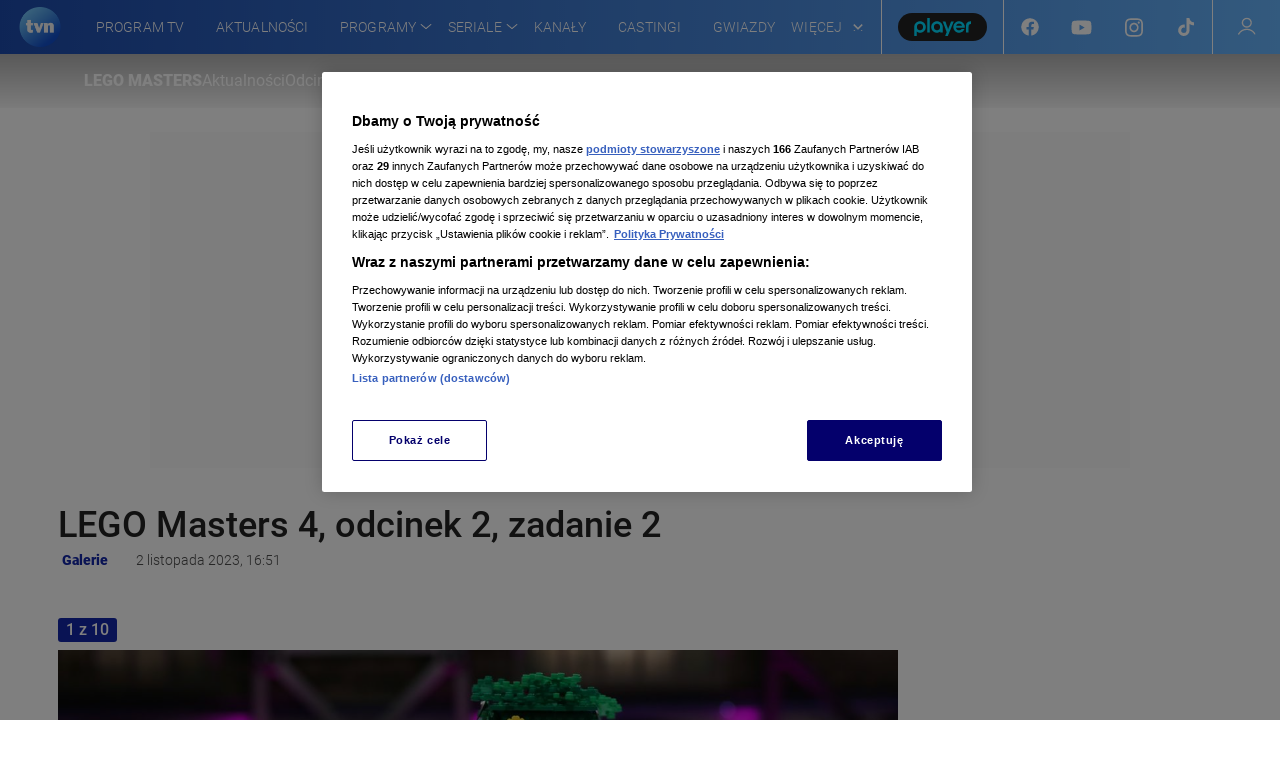

--- FILE ---
content_type: image/svg+xml
request_url: https://tvn.pl/static/images/icons/arrow-down.svg
body_size: 152
content:
<?xml version="1.0" encoding="UTF-8"?>
<svg width="11px" height="7px" viewBox="0 0 11 7" version="1.1" xmlns="http://www.w3.org/2000/svg"
    xmlns:xlink="http://www.w3.org/1999/xlink">
    <!-- Generator: Sketch 64 (93537) - https://sketch.com -->
    <title>Outlined / Hardware / keyboard_arrow_left</title>
    <desc>Created with Sketch.</desc>
    <g id="V3" stroke="none" stroke-width="1" fill="none" fill-rule="evenodd">
        <g id="programy_2" transform="translate(-148.000000, -78.000000)" fill="#757575">
            <g id="Group-2" transform="translate(17.000000, 71.000000)">
                <g id="keyboard_arrow_left" transform="translate(131.000000, 7.000000)">
                    <g id="Outlined-/-Hardware-/-keyboard_arrow_left">
                        <polygon id="🔹-Icon-Color"
                            transform="translate(5.500000, 3.500000) rotate(-90.000000) translate(-5.500000, -3.500000) "
                            points="9 7.7075 4.6734143 3.5 9 -0.7075 7.66801619 -2 2 3.5 7.66801619 9"></polygon>
                    </g>
                </g>
            </g>
        </g>
    </g>
</svg>

--- FILE ---
content_type: image/svg+xml
request_url: https://tvn.pl/static/images/icons/arrow-right.svg
body_size: -110
content:
<svg xmlns="http://www.w3.org/2000/svg" width="50" height="50" viewBox="0 0 501.5 501.5">
  <g>
    <path
      d="M 169.46314,444.74737 143.56,417.8303 307.605,250.7502 143.55939,83.670259 169.46314,56.21825 358.44,250.7502 Z"
      fill="#ffffff" />
  </g>
</svg>

--- FILE ---
content_type: application/javascript; charset=UTF-8
request_url: https://tvn.pl/_next/static/chunks/styles.9220e7f9dcf297d51a43.js
body_size: 232
content:
(window.webpackJsonp_N_E=window.webpackJsonp_N_E||[]).push([[11],{"+Gny":function(n,o,f){},"+JKd":function(n,o,f){},"+f1A":function(n,o,f){},"/kzM":function(n,o,f){},"/m4g":function(n,o,f){},"02xh":function(n,o,f){},"1/UH":function(n,o,f){},"1Ek3":function(n,o,f){},"1q6W":function(n,o,f){},"23Sz":function(n,o,f){},"2bEk":function(n,o,f){},"2nqN":function(n,o,f){},"3ae1":function(n,o,f){},"3pix":function(n,o,f){},"4Pu0":function(n,o,f){},"5nx+":function(n,o,f){},"6F6e":function(n,o,f){},"6FAz":function(n,o,f){},"6jhS":function(n,o,f){},"6zAX":function(n,o,f){},"7HWj":function(n,o,f){},"7Jox":function(n,o,f){},"7KaZ":function(n,o,f){},"7Kbz":function(n,o,f){},"8mQR":function(n,o,f){},"A/cV":function(n,o,f){},AKYI:function(n,o,f){},AeId:function(n,o,f){},AxI1:function(n,o,f){},"Ay+k":function(n,o,f){},Bo5V:function(n,o,f){},COtQ:function(n,o,f){},CavW:function(n,o,f){},Cm9E:function(n,o,f){},DKFM:function(n,o,f){},E9wl:function(n,o,f){},Ed9y:function(n,o,f){},EkLR:function(n,o,f){},F5T7:function(n,o,f){},FhU1:function(n,o,f){},FoPP:function(n,o,f){},GeBx:function(n,o,f){},Gqve:function(n,o,f){},HV3R:function(n,o,f){},IZaH:function(n,o,f){},JNL7:function(n,o,f){},"JUg+":function(n,o,f){},KeTB:function(n,o,f){},M8Kv:function(n,o,f){},N9o7:function(n,o,f){},Oshf:function(n,o,f){},Owjm:function(n,o,f){},PRar:function(n,o,f){},Q6zS:function(n,o,f){},QHVJ:function(n,o,f){},Qllg:function(n,o,f){},RPF7:function(n,o,f){},RdWu:function(n,o,f){},"Ro/i":function(n,o,f){},RthU:function(n,o,f){},SjbD:function(n,o,f){},U46Q:function(n,o,f){},UBx8:function(n,o,f){},Uk9Q:function(n,o,f){},XHhU:function(n,o,f){},XWX3:function(n,o,f){},Y1p6:function(n,o,f){},ZNdD:function(n,o,f){},aBUc:function(n,o,f){},aUP6:function(n,o,f){},ajH9:function(n,o,f){},b93G:function(n,o,f){},bNx5:function(n,o,f){},c84A:function(n,o,f){},cPBv:function(n,o,f){},dyQE:function(n,o,f){},f62i:function(n,o,f){},f7fo:function(n,o,f){},fAJl:function(n,o,f){},fFE6:function(n,o,f){},h7n1:function(n,o,f){},hQyl:function(n,o,f){},hSwx:function(n,o,f){},hVwh:function(n,o,f){},j41y:function(n,o,f){},jUUS:function(n,o,f){},jisz:function(n,o,f){},"jpn/":function(n,o,f){},k0qV:function(n,o,f){},kW9R:function(n,o,f){},kXCt:function(n,o,f){},lv9O:function(n,o,f){},"lxk+":function(n,o,f){},mtkl:function(n,o,f){},nyN1:function(n,o,f){},o1Jl:function(n,o,f){},oBSK:function(n,o,f){},ojUz:function(n,o,f){},oxsx:function(n,o,f){},"oyk/":function(n,o,f){},q60d:function(n,o,f){},q9s7:function(n,o,f){},qavf:function(n,o,f){},r208:function(n,o,f){},rJoc:function(n,o,f){},rwIj:function(n,o,f){},taYG:function(n,o,f){},uIW4:function(n,o,f){},uYWm:function(n,o,f){},ujn5:function(n,o,f){},vJLE:function(n,o,f){},wJYp:function(n,o,f){},"x++f":function(n,o,f){},xh7f:function(n,o,f){},yNG0:function(n,o,f){},ymgE:function(n,o,f){},zJAg:function(n,o,f){},zZVY:function(n,o,f){}}]);

--- FILE ---
content_type: application/javascript; charset=UTF-8
request_url: https://tvn.pl/_next/static/chunks/95012ad4.2ed4596df4e2398cf7b2.js
body_size: 58554
content:
(window.webpackJsonp_N_E=window.webpackJsonp_N_E||[]).push([[21],{v1Jm:function($,K,z){$.exports=function($){var K={};function n(z){if(K[z])return K[z].exports;var J=K[z]={i:z,l:!1,exports:{}};return $[z].call(J.exports,J,J.exports,n),J.l=!0,J.exports}return n.m=$,n.c=K,n.d=function($,K,z){n.o($,K)||Object.defineProperty($,K,{enumerable:!0,get:z})},n.r=function($){"undefined"!=typeof Symbol&&Symbol.toStringTag&&Object.defineProperty($,Symbol.toStringTag,{value:"Module"}),Object.defineProperty($,"__esModule",{value:!0})},n.t=function($,K){if(1&K&&($=n($)),8&K)return $;if(4&K&&"object"==typeof $&&$&&$.__esModule)return $;var z=Object.create(null);if(n.r(z),Object.defineProperty(z,"default",{enumerable:!0,value:$}),2&K&&"string"!=typeof $)for(var J in $)n.d(z,J,function(K){return $[K]}.bind(null,J));return z},n.n=function($){var K=$&&$.__esModule?function(){return $.default}:function(){return $};return n.d(K,"a",K),K},n.o=function($,K){return Object.prototype.hasOwnProperty.call($,K)},n.p="",n(n.s=25)}([function($,K){$.exports=z("mNKR")},function($,K,z){$.exports=z(15)()},function($,K,z){var J,X,Q;Q=function(){function e(){for(var $=0,K={};$<arguments.length;$++){var z=arguments[$];for(var J in z)K[J]=z[J]}return K}function t($){return $.replace(/(%[0-9A-Z]{2})+/g,decodeURIComponent)}return function n($){function o(){}function i(K,z,J){if("undefined"!=typeof document){"number"==typeof(J=e({path:"/"},o.defaults,J)).expires&&(J.expires=new Date(1*new Date+864e5*J.expires)),J.expires=J.expires?J.expires.toUTCString():"";try{var X=JSON.stringify(z);/^[\{\[]/.test(X)&&(z=X)}catch($){}z=$.write?$.write(z,K):encodeURIComponent(String(z)).replace(/%(23|24|26|2B|3A|3C|3E|3D|2F|3F|40|5B|5D|5E|60|7B|7D|7C)/g,decodeURIComponent),K=encodeURIComponent(String(K)).replace(/%(23|24|26|2B|5E|60|7C)/g,decodeURIComponent).replace(/[\(\)]/g,escape);var Q="";for(var ee in J)J[ee]&&(Q+="; "+ee,!0!==J[ee]&&(Q+="="+J[ee].split(";")[0]));return document.cookie=K+"="+z+Q}}function a(K,z){if("undefined"!=typeof document){for(var J={},X=document.cookie?document.cookie.split("; "):[],Q=0;Q<X.length;Q++){var ee=X[Q].split("="),ne=ee.slice(1).join("=");z||'"'!==ne.charAt(0)||(ne=ne.slice(1,-1));try{var re=t(ee[0]);if(ne=($.read||$)(ne,re)||t(ne),z)try{ne=JSON.parse(ne)}catch(K){}if(J[re]=ne,K===re)break}catch(K){}}return K?J[K]:J}}return o.set=i,o.get=function($){return a($,!1)},o.getJSON=function($){return a($,!0)},o.remove=function($,K){i($,"",e(K,{expires:-1}))},o.defaults={},o.withConverter=n,o}((function(){}))},void 0===(X="function"==typeof(J=Q)?J.call(K,z,K,$):J)||($.exports=X),$.exports=Q()},function($,K,z){"use strict";var J=this&&this.__importDefault||function($){return $&&$.__esModule?$:{default:$}};Object.defineProperty(K,"__esModule",{value:!0}),K.RegexCollection=K.BrowserDetector=void 0;var X=J(z(17));K.BrowserDetector=X.default;var Q=J(z(7));K.RegexCollection=Q.default},function($,K,z){"use strict";z.d(K,"a",(function(){return i})),z.d(K,"c",(function(){return c})),z.d(K,"b",(function(){return u}));var J=z(3);function o($,K,z){return K in $?Object.defineProperty($,K,{value:z,enumerable:!0,configurable:!0,writable:!0}):$[K]=z,$}var i=function($){var K=arguments.length>1&&void 0!==arguments[1]?arguments[1]:{},z=setInterval((function(){"undefined"!=typeof __ipSaveActivity&&(__ipSaveActivity($,K),clearInterval(z))}),10)},a=function(){return"undefined"!=typeof __ipStartMonitoring&&__ipStartMonitoring()},u=function(){return sessionStorage.setItem("ipressoLocation",window.location.href)},c=function($,K){return sessionStorage.getItem("ipressoLocation")!==window.location.href&&(sessionStorage.setItem("ipressoLocation",window.location.href),setTimeout(a,1e3)),null!=$&&$.pageViewEvent&&K?(sessionStorage.getItem("ipressoVisitPage")||(i($.pageViewEvent,(o(z={},"system",(X=(new J.BrowserDetector).detect()).os),o(z,"system_version",X.osVersion),o(z,"urzadzenie2",X.deviceType),z)),sessionStorage.setItem("ipressoVisitPage","1")),null):!sessionStorage.getItem("ipressoVisitPage")&&sessionStorage.setItem("ipressoVisitPage","0");var z,X}},function($,K,z){"use strict";var J=z(12),X={childContextTypes:!0,contextType:!0,contextTypes:!0,defaultProps:!0,displayName:!0,getDefaultProps:!0,getDerivedStateFromError:!0,getDerivedStateFromProps:!0,mixins:!0,propTypes:!0,type:!0},Q={name:!0,length:!0,prototype:!0,caller:!0,callee:!0,arguments:!0,arity:!0},ee={$$typeof:!0,compare:!0,defaultProps:!0,displayName:!0,propTypes:!0,type:!0},ne={};function c($){return J.isMemo($)?ee:ne[$.$$typeof]||X}ne[J.ForwardRef]={$$typeof:!0,render:!0,defaultProps:!0,displayName:!0,propTypes:!0},ne[J.Memo]=ee;var re=Object.defineProperty,oe=Object.getOwnPropertyNames,ie=Object.getOwnPropertySymbols,ae=Object.getOwnPropertyDescriptor,ce=Object.getPrototypeOf,ue=Object.prototype;$.exports=function e($,K,z){if("string"!=typeof K){if(ue){var J=ce(K);J&&J!==ue&&e($,J,z)}var X=oe(K);ie&&(X=X.concat(ie(K)));for(var ee=c($),ne=c(K),se=0;se<X.length;++se){var le=X[se];if(!(Q[le]||z&&z[le]||ne&&ne[le]||ee&&ee[le])){var fe=ae(K,le);try{re($,le,fe)}catch(e){}}}}return $}},function($,K){$.exports=z("InVU")},function($,K,z){"use strict";Object.defineProperty(K,"__esModule",{value:!0});var J=function(){function e(){}return e.getForOS=function(){return[["GoogleCast",/CrKey/i],["Playstation 4",/playstation 4/i],["Playstation 3",/playstation 3/i],["WebOs",/(web|hpw)(o|0)s/i],["Tizen",/tizen/i,/tizen (\d+(\.\d+)?)/i],["Vestel",/vestel/i,/OMI\/(\d+.\d+.\d+.\d+)/i],["Orsay 2014",/SMART-TV.*AppleWebKit\/537\.42/],["Orsay 2013",/SMART-TV.*AppleWebKit\/535\.20/],["Orsay 2012",/SMART-TV.*AppleWebKit\/534\.7/],["Orsay 2011",/SMART-TV.*AppleWebKit\/531\.2/],["Orsay Unknown",/SMART-TV/],["Windows Phone",/windows phone/i],["Windows Mobile",/IEMobile/],["Android",/Android/,/Android (\d+(\.\d+)?)/],["iOS",/ip(hone|od|ad)/i,/OS (\d+_\d+(_\d)?) like Mac OS X/i],["iOS",/Version\/([0-9\._]+).*Mobile.*Safari.*/,/OS (\d+_\d+(_\d)?) like Mac OS X/i],["BlackBerry OS",/BlackBerry|BB10/],["Kindle",/Kindle/],["Windows 95",/(Windows 95)|(Win95)|(Windows_95)/],["Windows 98",/(Windows 98)|(Win98)/],["Windows 2000",/(Windows NT 5.0)|(Windows 2000)/],["Windows XP",/(Windows NT 5.1)|(Windows XP)/],["Windows Server 2003",/(Windows NT 5.2)/],["Windows Vista",/(Windows NT 6.0)/],["Windows 7",/(Windows NT 6.1)/],["Windows 8",/(Windows NT 6.2)/],["Windows 8.1",/(Windows NT 6.3)/],["Windows 10",/(Windows NT 10.0)/],["Windows ME",/Windows ME/],["Linux",/(Linux)|(X11)/],["Mac OS",/(Mac_PowerPC)|(Macintosh)/,/OS X (\d+[_.]\d+)/],["Search Bot",/(nuhk)|(Googlebot)|(Yammybot)|(Openbot)|(Slurp)|(MSNBot)|(Ask Jeeves\/Teoma)|(ia_archiver)/]].map((function($){return{name:$[0].toString(),mainRegex:$[1],versionRegex:$[2]}}))},e.getForBrowsers=function(){return[["Vestel",/vestel/i,/Model\/Vestel-MB(\d+)/i],["Opera",/opera|opr/i,/(?:opera|opr)\/(\d+(\.\d+)?)/i,/(?:opera|opr)\/([\d\.]+)/i],["IE",/msie|trident/i,/(?:msie |rv:)(\d+(\.\d+)?)/i,/(?:msie |rv:)([\d\.]+)/i],["Edge",/chrome.+? edge/i,/edge\/(\d+(\.\d+)?)/i,/edge\/([\d\.]+)/i],["EdgeChromium",/chrome.+? edg/i,/edg\/(\d+(\.\d+)?)/i,/edg\/([\d\.]+)/i],["Vivaldi",/Vivaldi\/([0-9\.]+)/,/Vivaldi\/(\d+(\.\d+)?)/i,/Vivaldi\/([\d\.]+)/i],["Chrome",/chrome|crios|crmo/i,/(?:chrome|crios|crmo)\/(\d+(\.\d+)?)/i,/(?:chrome|crios|crmo)\/([\d\.]+)/i],["Firefox",/firefox|iceweasel/i,/(?:firefox|iceweasel)[ \/](\d+(\.\d+)?)/i,/(?:firefox|iceweasel)\/([\d\.]+)/i],["Safari",/^((?!chrome|android|smart-tv).)*Safari/i,/version\/(\d+(\.\d+)?)/i,/version\/([\d\.]+)/i],["AppleWebKit",/^((?!chrome|android|smart-tv|safari).)*ip(hone|od|ad)/i,/AppleWebKit\/(\d+)/i,/AppleWebKit\/([\d\.]+)/i],["WebMAF",/playstation/i,"","",this.getWebMAFVersion()],["Orsay",/^((?!tizen).)*smart-tv/i,"","",this.getOrsayWebapisVersion()]].map((function($){return{name:$[0].toString(),mainRegex:$[1],versionRegex:$[2],versionFullRegex:$[3],versionString:$[4]?$[4].toString():""}}))},e.getForDevices=function(){return[["GoogleCast",/CrKey/i],["Smartphone",/(android|bb\d+|meego).+mobile|avantgo|bada\/|blackberry|blazer|compal|elaine|fennec|hiptop|iemobile|ip(hone|od)|iris|kindle|lge |maemo|midp|mmp|netfront|opera m(ob|in)i|palm( os)?|phone|p(ixi|re)\/|plucker|pocket|psp|series(4|6)0|symbian|treo|up\.(browser|link)|vodafone|wap|windows (ce|phone)|xda|xiino/i],["Phone",/1207|6310|6590|3gso|4thp|50[1-6]i|770s|802s|a wa|abac|ac(er|oo|s\-)|ai(ko|rn)|al(av|ca|co)|amoi|an(ex|ny|yw)|aptu|ar(ch|go)|as(te|us)|attw|au(di|\-m|r |s )|avan|be(ck|ll|nq)|bi(lb|rd)|bl(ac|az)|br(e|v)w|bumb|bw\-(n|u)|c55\/|capi|ccwa|cdm\-|cell|chtm|cldc|cmd\-|co(mp|nd)|craw|da(it|ll|ng)|dbte|dc\-s|devi|dica|dmob|do(c|p)o|ds(12|\-d)|el(49|ai)|em(l2|ul)|er(ic|k0)|esl8|ez([4-7]0|os|wa|ze)|fetc|fly(\-|_)|g1 u|g560|gene|gf\-5|g\-mo|go(\.w|od)|gr(ad|un)|haie|hcit|hd\-(m|p|t)|hei\-|hi(pt|ta)|hp( i|ip)|hs\-c|ht(c(\-| |_|a|g|p|s|t)|tp)|hu(aw|tc)|i\-(20|go|ma)|i230|iac( |\-|\/)|ibro|idea|ig01|ikom|im1k|inno|ipaq|iris|ja(t|v)a|jbro|jemu|jigs|kddi|keji|kgt( |\/)|klon|kpt |kwc\-|kyo(c|k)|le(no|xi)|lg( g|\/(k|l|u)|50|54|\-[a-w])|libw|lynx|m1\-w|m3ga|m50\/|ma(te|ui|xo)|mc(01|21|ca)|m\-cr|me(rc|ri)|mi(o8|oa|ts)|mmef|mo(01|02|bi|de|do|t(\-| |o|v)|zz)|mt(50|p1|v )|mwbp|mywa|n10[0-2]|n20[2-3]|n30(0|2)|n50(0|2|5)|n7(0(0|1)|10)|ne((c|m)\-|on|tf|wf|wg|wt)|nok(6|i)|nzph|o2im|op(ti|wv)|oran|owg1|p800|pan(a|d|t)|pdxg|pg(13|\-([1-8]|c))|phil|pire|pl(ay|uc)|pn\-2|po(ck|rt|se)|prox|psio|pt\-g|qa\-a|qc(07|12|21|32|60|\-[2-7]|i\-)|qtek|r380|r600|raks|rim9|ro(ve|zo)|s55\/|sa(ge|ma|mm|ms|ny|va)|sc(01|h\-|oo|p\-)|sdk\/|se(c(\-|0|1)|47|mc|nd|ri)|sgh\-|shar|sie(\-|m)|sk\-0|sl(45|id)|sm(al|ar|b3|it|t5)|so(ft|ny)|sp(01|h\-|v\-|v )|sy(01|mb)|t2(18|50)|t6(00|10|18)|ta(gt|lk)|tcl\-|tdg\-|tel(i|m)|tim\-|t\-mo|to(pl|sh)|ts(70|m\-|m3|m5)|tx\-9|up(\.b|g1|si)|utst|v400|v750|veri|vi(rg|te)|vk(40|5[0-3]|\-v)|vm40|voda|vulc|vx(52|53|60|61|70|80|81|83|85|98)|w3c(\-| )|webc|whit|wi(g |nc|nw)|wmlb|wonu|x700|yas\-|your|zeto|zte\-/i],["Tablet",/android|ipad|tablet|playbook|silk/i],["Console",/playStation/i],["TV",/Smart-?Tv/i]].map((function($){return{name:$[0].toString(),mainRegex:$[1]}}))},e.getForManufacturer=function(){return[["Vestel",/ \(; (\w+); /i]].map((function($){return{name:$[0].toString(),mainRegex:$[1]}}))},e.getWebMAFVersion=function(){var $="";if("undefined"!=typeof WM_devSettings&&WM_devSettings.version){var K=WM_devSettings.version;$=/^v/i.test(K)?K.replace(/^v+/,"").split(" ")[0].split("-")[0]:K.replace(/^0+/,"")}return $},e.getOrsayWebapisVersion=function(){var $="";return"undefined"!=typeof webapis&&webapis.ver&&($=webapis.ver),$},e}();K.default=J},function($,K,z){"use strict";$.exports=z(14)},function($,K,z){"use strict";(function($){var J=z(0),X=z.n(J),Q=z(1),ee=z.n(Q),ne=z(4);function c($){return(c="function"==typeof Symbol&&"symbol"==typeof Symbol.iterator?function($){return typeof $}:function($){return $&&"function"==typeof Symbol&&$.constructor===Symbol&&$!==Symbol.prototype?"symbol":typeof $})($)}function s($,K){if(!($ instanceof K))throw new TypeError("Cannot call a class as a function")}function l($,K){for(var z=0;z<K.length;z++){var J=K[z];J.enumerable=J.enumerable||!1,J.configurable=!0,"value"in J&&(J.writable=!0),Object.defineProperty($,J.key,J)}}function f($,K){return(f=Object.setPrototypeOf?Object.setPrototypeOf.bind():function($,K){return $.__proto__=K,$})($,K)}function d($,K){if(K&&("object"===c(K)||"function"==typeof K))return K;if(void 0!==K)throw new TypeError("Derived constructors may only return object or undefined");return function($){if(void 0===$)throw new ReferenceError("this hasn't been initialised - super() hasn't been called");return $}($)}function h($){return(h=Object.setPrototypeOf?Object.getPrototypeOf.bind():function($){return $.__proto__||Object.getPrototypeOf($)})($)}var re=function(K){!function($,K){if("function"!=typeof K&&null!==K)throw new TypeError("Super expression must either be null or a function");$.prototype=Object.create(K&&K.prototype,{constructor:{value:$,writable:!0,configurable:!0}}),Object.defineProperty($,"prototype",{writable:!1}),K&&f($,K)}(c,K);var z,J,Q=function p($){var K=function(){if("undefined"==typeof Reflect||!Reflect.construct)return!1;if(Reflect.construct.sham)return!1;if("function"==typeof Proxy)return!0;try{return Boolean.prototype.valueOf.call(Reflect.construct(Boolean,[],(function(){}))),!0}catch($){return!1}}();return function(){var z,J=h($);if(K){var X=h(this).constructor;z=Reflect.construct(J,arguments,X)}else z=J.apply(this,arguments);return d(this,z)}}(c);function c(){return s(this,c),Q.apply(this,arguments)}return z=c,(J=[{key:"componentDidMount",value:function(){var $=this.props.ipresso;void 0!==$&&$&&Object(ne.b)()}},{key:"componentDidUpdate",value:function(){var $=this.props,K=$.ipresso,z=void 0===K?null:K,J=$.logged;z&&Object(ne.c)(z,J)}},{key:"render",value:function(){var K=this.props,z=K.ipresso,J=void 0===z?null:z,Q=K.defaultClassName;if(!J)return null;var ee,ne,re=J.scriptEncoded,oe=void 0===re?"":re;return X.a.createElement("div",null,X.a.createElement("script",{type:"text/plain",className:Q,dangerouslySetInnerHTML:(ee=oe,{__html:(ne=void 0===$?atob(ee):$.from(ee,"base64").toString(),ne.replace(/<\/?script([^>]?)+>/g,""))})}))}}])&&l(z.prototype,J),Object.defineProperty(z,"prototype",{writable:!1}),c}(X.a.Component);re.displayName="IPresso",re.propTypes={ipresso:ee.a.shape({pageViewEvent:ee.a.string,scriptEncoded:ee.a.string}),logged:ee.a.bool,defaultClassName:ee.a.string},re.defaultProps={ipresso:{pageViewEvent:null,scriptEncoded:""},logged:!1,defaultClassName:""},K.a=re}).call(this,z(18).Buffer)},function($,K,z){var J,X,Q=z(23),ee=z(24),ne=0,re=0;$.exports=function($,K,z){var oe=K&&z||0,ie=K||[],ae=($=$||{}).node||J,ce=void 0!==$.clockseq?$.clockseq:X;if(null==ae||null==ce){var ue=Q();null==ae&&(ae=J=[1|ue[0],ue[1],ue[2],ue[3],ue[4],ue[5]]),null==ce&&(ce=X=16383&(ue[6]<<8|ue[7]))}var se=void 0!==$.msecs?$.msecs:(new Date).getTime(),le=void 0!==$.nsecs?$.nsecs:re+1,fe=se-ne+(le-re)/1e4;if(fe<0&&void 0===$.clockseq&&(ce=ce+1&16383),(fe<0||se>ne)&&void 0===$.nsecs&&(le=0),le>=1e4)throw new Error("uuid.v1(): Can't create more than 10M uuids/sec");ne=se,re=le,X=ce;var pe=(1e4*(268435455&(se+=122192928e5))+le)%4294967296;ie[oe++]=pe>>>24&255,ie[oe++]=pe>>>16&255,ie[oe++]=pe>>>8&255,ie[oe++]=255&pe;var de=se/4294967296*1e4&268435455;ie[oe++]=de>>>8&255,ie[oe++]=255&de,ie[oe++]=de>>>24&15|16,ie[oe++]=de>>>16&255,ie[oe++]=ce>>>8|128,ie[oe++]=255&ce;for(var he=0;he<6;++he)ie[oe+he]=ae[he];return K||ee(ie)}},function($,K,z){var J=function($){"use strict";var K=Object.prototype,z=K.hasOwnProperty,J="function"==typeof Symbol?Symbol:{},X=J.iterator||"@@iterator",Q=J.asyncIterator||"@@asyncIterator",ee=J.toStringTag||"@@toStringTag";function u($,K,z){return Object.defineProperty($,K,{value:z,enumerable:!0,configurable:!0,writable:!0}),$[K]}try{u({},"")}catch($){u=function($,K,z){return $[K]=z}}function c($,K,z,J){var X=K&&K.prototype instanceof f?K:f,Q=Object.create(X.prototype),ee=new S(J||[]);return Q._invoke=function($,K,z){var J="suspendedStart";return function(X,Q){if("executing"===J)throw new Error("Generator is already running");if("completed"===J){if("throw"===X)throw Q;return{value:void 0,done:!0}}for(z.method=X,z.arg=Q;;){var ee=z.delegate;if(ee){var re=b(ee,z);if(re){if(re===ne)continue;return re}}if("next"===z.method)z.sent=z._sent=z.arg;else if("throw"===z.method){if("suspendedStart"===J)throw J="completed",z.arg;z.dispatchException(z.arg)}else"return"===z.method&&z.abrupt("return",z.arg);J="executing";var oe=s($,K,z);if("normal"===oe.type){if(J=z.done?"completed":"suspendedYield",oe.arg===ne)continue;return{value:oe.arg,done:z.done}}"throw"===oe.type&&(J="completed",z.method="throw",z.arg=oe.arg)}}}($,z,ee),Q}function s($,K,z){try{return{type:"normal",arg:$.call(K,z)}}catch($){return{type:"throw",arg:$}}}$.wrap=c;var ne={};function f(){}function p(){}function d(){}var re={};u(re,X,(function(){return this}));var oe=Object.getPrototypeOf,ie=oe&&oe(oe(O([])));ie&&ie!==K&&z.call(ie,X)&&(re=ie);var ae=d.prototype=f.prototype=Object.create(re);function m($){["next","throw","return"].forEach((function(K){u($,K,(function($){return this._invoke(K,$)}))}))}function w($,K){var J;this._invoke=function(X,Q){function a(){return new K((function(J,ee){!function r(J,X,Q,ee){var ne=s($[J],$,X);if("throw"!==ne.type){var re=ne.arg,oe=re.value;return oe&&"object"==typeof oe&&z.call(oe,"__await")?K.resolve(oe.__await).then((function($){r("next",$,Q,ee)}),(function($){r("throw",$,Q,ee)})):K.resolve(oe).then((function($){re.value=$,Q(re)}),(function($){return r("throw",$,Q,ee)}))}ee(ne.arg)}(X,Q,J,ee)}))}return J=J?J.then(a,a):a()}}function b($,K){var z=$.iterator[K.method];if(void 0===z){if(K.delegate=null,"throw"===K.method){if($.iterator.return&&(K.method="return",K.arg=void 0,b($,K),"throw"===K.method))return ne;K.method="throw",K.arg=new TypeError("The iterator does not provide a 'throw' method")}return ne}var J=s(z,$.iterator,K.arg);if("throw"===J.type)return K.method="throw",K.arg=J.arg,K.delegate=null,ne;var X=J.arg;return X?X.done?(K[$.resultName]=X.value,K.next=$.nextLoc,"return"!==K.method&&(K.method="next",K.arg=void 0),K.delegate=null,ne):X:(K.method="throw",K.arg=new TypeError("iterator result is not an object"),K.delegate=null,ne)}function _($){var K={tryLoc:$[0]};1 in $&&(K.catchLoc=$[1]),2 in $&&(K.finallyLoc=$[2],K.afterLoc=$[3]),this.tryEntries.push(K)}function E($){var K=$.completion||{};K.type="normal",delete K.arg,$.completion=K}function S($){this.tryEntries=[{tryLoc:"root"}],$.forEach(_,this),this.reset(!0)}function O($){if($){var K=$[X];if(K)return K.call($);if("function"==typeof $.next)return $;if(!isNaN($.length)){var J=-1,Q=function t(){for(;++J<$.length;)if(z.call($,J))return t.value=$[J],t.done=!1,t;return t.value=void 0,t.done=!0,t};return Q.next=Q}}return{next:A}}function A(){return{value:void 0,done:!0}}return p.prototype=d,u(ae,"constructor",d),u(d,"constructor",p),p.displayName=u(d,ee,"GeneratorFunction"),$.isGeneratorFunction=function($){var K="function"==typeof $&&$.constructor;return!!K&&(K===p||"GeneratorFunction"===(K.displayName||K.name))},$.mark=function($){return Object.setPrototypeOf?Object.setPrototypeOf($,d):($.__proto__=d,u($,ee,"GeneratorFunction")),$.prototype=Object.create(ae),$},$.awrap=function($){return{__await:$}},m(w.prototype),u(w.prototype,Q,(function(){return this})),$.AsyncIterator=w,$.async=function(K,z,J,X,Q){void 0===Q&&(Q=Promise);var ee=new w(c(K,z,J,X),Q);return $.isGeneratorFunction(z)?ee:ee.next().then((function($){return $.done?$.value:ee.next()}))},m(ae),u(ae,ee,"Generator"),u(ae,X,(function(){return this})),u(ae,"toString",(function(){return"[object Generator]"})),$.keys=function($){var K=[];for(var z in $)K.push(z);return K.reverse(),function n(){for(;K.length;){var z=K.pop();if(z in $)return n.value=z,n.done=!1,n}return n.done=!0,n}},$.values=O,S.prototype={constructor:S,reset:function($){if(this.prev=0,this.next=0,this.sent=this._sent=void 0,this.done=!1,this.delegate=null,this.method="next",this.arg=void 0,this.tryEntries.forEach(E),!$)for(var K in this)"t"===K.charAt(0)&&z.call(this,K)&&!isNaN(+K.slice(1))&&(this[K]=void 0)},stop:function(){this.done=!0;var $=this.tryEntries[0].completion;if("throw"===$.type)throw $.arg;return this.rval},dispatchException:function($){if(this.done)throw $;var K=this;function r(z,J){return Q.type="throw",Q.arg=$,K.next=z,J&&(K.method="next",K.arg=void 0),!!J}for(var J=this.tryEntries.length-1;J>=0;--J){var X=this.tryEntries[J],Q=X.completion;if("root"===X.tryLoc)return r("end");if(X.tryLoc<=this.prev){var ee=z.call(X,"catchLoc"),ne=z.call(X,"finallyLoc");if(ee&&ne){if(this.prev<X.catchLoc)return r(X.catchLoc,!0);if(this.prev<X.finallyLoc)return r(X.finallyLoc)}else if(ee){if(this.prev<X.catchLoc)return r(X.catchLoc,!0)}else{if(!ne)throw new Error("try statement without catch or finally");if(this.prev<X.finallyLoc)return r(X.finallyLoc)}}}},abrupt:function($,K){for(var J=this.tryEntries.length-1;J>=0;--J){var X=this.tryEntries[J];if(X.tryLoc<=this.prev&&z.call(X,"finallyLoc")&&this.prev<X.finallyLoc){var Q=X;break}}Q&&("break"===$||"continue"===$)&&Q.tryLoc<=K&&K<=Q.finallyLoc&&(Q=null);var ee=Q?Q.completion:{};return ee.type=$,ee.arg=K,Q?(this.method="next",this.next=Q.finallyLoc,ne):this.complete(ee)},complete:function($,K){if("throw"===$.type)throw $.arg;return"break"===$.type||"continue"===$.type?this.next=$.arg:"return"===$.type?(this.rval=this.arg=$.arg,this.method="return",this.next="end"):"normal"===$.type&&K&&(this.next=K),ne},finish:function($){for(var K=this.tryEntries.length-1;K>=0;--K){var z=this.tryEntries[K];if(z.finallyLoc===$)return this.complete(z.completion,z.afterLoc),E(z),ne}},catch:function($){for(var K=this.tryEntries.length-1;K>=0;--K){var z=this.tryEntries[K];if(z.tryLoc===$){var J=z.completion;if("throw"===J.type){var X=J.arg;E(z)}return X}}throw new Error("illegal catch attempt")},delegateYield:function($,K,z){return this.delegate={iterator:O($),resultName:K,nextLoc:z},"next"===this.method&&(this.arg=void 0),ne}},$}($.exports);try{regeneratorRuntime=J}catch($){"object"==typeof globalThis?globalThis.regeneratorRuntime=J:Function("r","regeneratorRuntime = r")(J)}},function($,K,z){"use strict";$.exports=z(13)},function($,K,z){"use strict";var J="function"==typeof Symbol&&Symbol.for,X=J?Symbol.for("react.element"):60103,Q=J?Symbol.for("react.portal"):60106,ee=J?Symbol.for("react.fragment"):60107,ne=J?Symbol.for("react.strict_mode"):60108,re=J?Symbol.for("react.profiler"):60114,oe=J?Symbol.for("react.provider"):60109,ie=J?Symbol.for("react.context"):60110,ae=J?Symbol.for("react.async_mode"):60111,ce=J?Symbol.for("react.concurrent_mode"):60111,ue=J?Symbol.for("react.forward_ref"):60112,se=J?Symbol.for("react.suspense"):60113,le=J?Symbol.for("react.suspense_list"):60120,fe=J?Symbol.for("react.memo"):60115,pe=J?Symbol.for("react.lazy"):60116,de=J?Symbol.for("react.block"):60121,he=J?Symbol.for("react.fundamental"):60117,ge=J?Symbol.for("react.responder"):60118,ye=J?Symbol.for("react.scope"):60119;function E($){if("object"==typeof $&&null!==$){var K=$.$$typeof;switch(K){case X:switch($=$.type){case ae:case ce:case ee:case re:case ne:case se:return $;default:switch($=$&&$.$$typeof){case ie:case ue:case pe:case fe:case oe:return $;default:return K}}case Q:return K}}}function S($){return E($)===ce}K.AsyncMode=ae,K.ConcurrentMode=ce,K.ContextConsumer=ie,K.ContextProvider=oe,K.Element=X,K.ForwardRef=ue,K.Fragment=ee,K.Lazy=pe,K.Memo=fe,K.Portal=Q,K.Profiler=re,K.StrictMode=ne,K.Suspense=se,K.isAsyncMode=function($){return S($)||E($)===ae},K.isConcurrentMode=S,K.isContextConsumer=function($){return E($)===ie},K.isContextProvider=function($){return E($)===oe},K.isElement=function($){return"object"==typeof $&&null!==$&&$.$$typeof===X},K.isForwardRef=function($){return E($)===ue},K.isFragment=function($){return E($)===ee},K.isLazy=function($){return E($)===pe},K.isMemo=function($){return E($)===fe},K.isPortal=function($){return E($)===Q},K.isProfiler=function($){return E($)===re},K.isStrictMode=function($){return E($)===ne},K.isSuspense=function($){return E($)===se},K.isValidElementType=function($){return"string"==typeof $||"function"==typeof $||$===ee||$===ce||$===re||$===ne||$===se||$===le||"object"==typeof $&&null!==$&&($.$$typeof===pe||$.$$typeof===fe||$.$$typeof===oe||$.$$typeof===ie||$.$$typeof===ue||$.$$typeof===he||$.$$typeof===ge||$.$$typeof===ye||$.$$typeof===de)},K.typeOf=E},function($,K,z){"use strict";var J=60103,X=60106,Q=60107,ee=60108,ne=60114,re=60109,oe=60110,ie=60112,ae=60113,ce=60120,ue=60115,se=60116,le=60121,fe=60122,pe=60117,de=60129,he=60131;if("function"==typeof Symbol&&Symbol.for){var ge=Symbol.for;J=ge("react.element"),X=ge("react.portal"),Q=ge("react.fragment"),ee=ge("react.strict_mode"),ne=ge("react.profiler"),re=ge("react.provider"),oe=ge("react.context"),ie=ge("react.forward_ref"),ae=ge("react.suspense"),ce=ge("react.suspense_list"),ue=ge("react.memo"),se=ge("react.lazy"),le=ge("react.block"),fe=ge("react.server.block"),pe=ge("react.fundamental"),de=ge("react.debug_trace_mode"),he=ge("react.legacy_hidden")}function _($){if("object"==typeof $&&null!==$){var K=$.$$typeof;switch(K){case J:switch($=$.type){case Q:case ne:case ee:case ae:case ce:return $;default:switch($=$&&$.$$typeof){case oe:case ie:case se:case ue:case re:return $;default:return K}}case X:return K}}}var ye=re,ve=J,me=ie,_e=Q,Se=se,Oe=ue,Ae=X,Pe=ne,Ie=ee,Me=ae;K.ContextConsumer=oe,K.ContextProvider=ye,K.Element=ve,K.ForwardRef=me,K.Fragment=_e,K.Lazy=Se,K.Memo=Oe,K.Portal=Ae,K.Profiler=Pe,K.StrictMode=Ie,K.Suspense=Me,K.isAsyncMode=function(){return!1},K.isConcurrentMode=function(){return!1},K.isContextConsumer=function($){return _($)===oe},K.isContextProvider=function($){return _($)===re},K.isElement=function($){return"object"==typeof $&&null!==$&&$.$$typeof===J},K.isForwardRef=function($){return _($)===ie},K.isFragment=function($){return _($)===Q},K.isLazy=function($){return _($)===se},K.isMemo=function($){return _($)===ue},K.isPortal=function($){return _($)===X},K.isProfiler=function($){return _($)===ne},K.isStrictMode=function($){return _($)===ee},K.isSuspense=function($){return _($)===ae},K.isValidElementType=function($){return"string"==typeof $||"function"==typeof $||$===Q||$===ne||$===de||$===ee||$===ae||$===ce||$===he||"object"==typeof $&&null!==$&&($.$$typeof===se||$.$$typeof===ue||$.$$typeof===re||$.$$typeof===oe||$.$$typeof===ie||$.$$typeof===pe||$.$$typeof===le||$[0]===fe)},K.typeOf=_},function($,K,z){"use strict";var J=z(16);function o(){}function i(){}i.resetWarningCache=o,$.exports=function(){function e($,K,z,X,Q,ee){if(ee!==J){var ne=new Error("Calling PropTypes validators directly is not supported by the `prop-types` package. Use PropTypes.checkPropTypes() to call them. Read more at http://fb.me/use-check-prop-types");throw ne.name="Invariant Violation",ne}}function t(){return e}e.isRequired=e;var $={array:e,bigint:e,bool:e,func:e,number:e,object:e,string:e,symbol:e,any:e,arrayOf:t,element:e,elementType:e,instanceOf:t,node:e,objectOf:t,oneOf:t,oneOfType:t,shape:t,exact:t,checkPropTypes:i,resetWarningCache:o};return $.PropTypes=$,$}},function($,K,z){"use strict";$.exports="SECRET_DO_NOT_PASS_THIS_OR_YOU_WILL_BE_FIRED"},function($,K,z){"use strict";var J=this&&this.__importDefault||function($){return $&&$.__esModule?$:{default:$}};Object.defineProperty(K,"__esModule",{value:!0});var X=J(z(7)),Q=function(){function e(){this.browser="Unknown",this.browserVersion="Unknown",this.browserVersionFull="Unknown",this.os="Unknown",this.osVersion="Unknown",this.deviceType="Unknown",this.manufacturer="Unknown",this.patternMobileDevice=/Smartphone|Phone|Tablet/}return Object.defineProperty(e.prototype,"isMobileDevice",{get:function(){return!!this.deviceType.match(this.patternMobileDevice)},enumerable:!1,configurable:!0}),e.prototype.parseUserAgent=function($){return $?(this.userAgentString=$,this.resetParams(),this.detectBrowser(),this.detectOS(),this.detectDevice(),this.detectManufacturer(),this.checkForIPadOS(),{browser:this.browser,browserVersion:this.browserVersion,browserVersionFull:this.browserVersionFull,os:this.os,osVersion:this.osVersion,deviceType:this.deviceType,isMobileDevice:!!this.deviceType.match(this.patternMobileDevice),manufacturer:this.manufacturer,is:this.is,isAll:this.isAll,isIn:this.isIn}):null},e.prototype.detect=function(){return this.parseUserAgent(navigator.userAgent?navigator.userAgent:null)},e.prototype.isAll=function($){var K=this;return $.map((function($){return $.toLowerCase()})).every((function($){return K.is($)}))},e.prototype.isIn=function($){var K=this;return $.map((function($){return $.toLowerCase()})).some((function($){return K.is($)}))},e.prototype.is=function($){var K=$.toLowerCase();switch(K){case"smartphone":case"desktop":case"tablet":case"googlecast":case"console":case"tv":return this.deviceType.toLowerCase()===K;case"mobile":return this.isMobileDevice;case"android":case"ios":case"mac os":case"windows":case"linux":case"tizen":case"webos":case"orsay":case"vestel":case"playstation":return this.os.toLowerCase()===K;case"safarilike":return"applewebkit"===this.browser.toLowerCase()||"chrome"===this.browser.toLowerCase()&&"ios"===this.os.toLowerCase();default:return this.browser.toLowerCase()===K}},e.prototype.resetParams=function(){this.browser="Unknown",this.browserVersion="Unknown",this.os="Unknown",this.osVersion="Unknown",this.deviceType="Unknown",this.manufacturer="Unknown"},e.prototype.checkRules=function($){var K=this;return $.map((function($){return"Phone"!==$.name?$.mainRegex.exec(K.userAgentString)&&$:$.mainRegex.exec(K.userAgentString.substr(0,4))&&$})).filter(Boolean)[0]||null},e.prototype.getFirstMatch=function($){var K=this.userAgentString.match($);return K&&K.length>1&&K[1]||""},e.prototype.detectBrowser=function(){var $=this.checkRules(X.default.getForBrowsers());if($){var K=this.getFirstMatch($.versionRegex),z=this.getFirstMatch($.versionFullRegex);if(this.browser=$.name.toString(),K){var J=parseFloat(K);this.browserVersion=isNaN(J)?"Unknown":J}else this.browserVersion=$.versionString?$.versionString:"Unknown";this.browserVersionFull=z||($.versionString?$.versionString:"Unknown")}},e.prototype.detectOS=function(){var $=this.checkRules(X.default.getForOS());$&&($.name=$.name.toString(),this.osVersion=this.detectOsVersion($.name,$.versionRegex),$.name.match(/(Windows|Orsay)/)&&($.name=$.name.split(" ")[0]),$.name.match(/Playstation/)&&($.name="PlayStation"),this.os=$.name)},e.prototype.detectOsVersion=function($,K){var z;return $.match(/(Windows|Playstation|Orsay)/)&&(z=$.split(" ")[1]),$.match(/(Tizen|Mac OS|Android)/)&&K&&(z=this.getFirstMatch(K).replace("_",".")),$.match(/(Vestel)/)&&K&&(z=this.getFirstMatch(K)),$.match(/(iOS)/)&&K&&(z=this.getFirstMatch(K).replace(/_/g,".")),isNaN(z)?z||(z="Unknown"):z=parseFloat(z),z},e.prototype.detectDevice=function(){var $=this.checkRules(X.default.getForDevices());this.deviceType=$?$.name:"Desktop"},e.prototype.detectManufacturer=function(){var $=this.checkRules(X.default.getForManufacturer());this.manufacturer=$&&this.getFirstMatch($.mainRegex)||"Unknown"},e.prototype.checkForIPadOS=function(){"Unknown"===this.browser&&"Mac OS"===this.os&&"MacIntel"===navigator.platform&&navigator.maxTouchPoints>1&&(this.browser="AppleWebKit",this.deviceType="Tablet")},e}();K.default=Q},function($,K,z){"use strict";(function($){var J=z(20),X=z(21),Q=z(22);function a(){return c.TYPED_ARRAY_SUPPORT?2147483647:1073741823}function u($,K){if(a()<K)throw new RangeError("Invalid typed array length");return c.TYPED_ARRAY_SUPPORT?($=new Uint8Array(K)).__proto__=c.prototype:(null===$&&($=new c(K)),$.length=K),$}function c($,K,z){if(!(c.TYPED_ARRAY_SUPPORT||this instanceof c))return new c($,K,z);if("number"==typeof $){if("string"==typeof K)throw new Error("If encoding is specified then the first argument must be a string");return f(this,$)}return s(this,$,K,z)}function s($,K,z,J){if("number"==typeof K)throw new TypeError('"value" argument must not be a number');return"undefined"!=typeof ArrayBuffer&&K instanceof ArrayBuffer?function($,K,z,J){if(K.byteLength,z<0||K.byteLength<z)throw new RangeError("'offset' is out of bounds");if(K.byteLength<z+(J||0))throw new RangeError("'length' is out of bounds");return K=void 0===z&&void 0===J?new Uint8Array(K):void 0===J?new Uint8Array(K,z):new Uint8Array(K,z,J),c.TYPED_ARRAY_SUPPORT?($=K).__proto__=c.prototype:$=p($,K),$}($,K,z,J):"string"==typeof K?function($,K,z){if("string"==typeof z&&""!==z||(z="utf8"),!c.isEncoding(z))throw new TypeError('"encoding" must be a valid string encoding');var J=0|h(K,z),X=($=u($,J)).write(K,z);return X!==J&&($=$.slice(0,X)),$}($,K,z):function($,K){if(c.isBuffer(K)){var z=0|d(K.length);return 0===($=u($,z)).length||K.copy($,0,0,z),$}if(K){if("undefined"!=typeof ArrayBuffer&&K.buffer instanceof ArrayBuffer||"length"in K)return"number"!=typeof K.length||(J=K.length)!=J?u($,0):p($,K);if("Buffer"===K.type&&Q(K.data))return p($,K.data)}var J;throw new TypeError("First argument must be a string, Buffer, ArrayBuffer, Array, or array-like object.")}($,K)}function l($){if("number"!=typeof $)throw new TypeError('"size" argument must be a number');if($<0)throw new RangeError('"size" argument must not be negative')}function f($,K){if(l(K),$=u($,K<0?0:0|d(K)),!c.TYPED_ARRAY_SUPPORT)for(var z=0;z<K;++z)$[z]=0;return $}function p($,K){var z=K.length<0?0:0|d(K.length);$=u($,z);for(var J=0;J<z;J+=1)$[J]=255&K[J];return $}function d($){if($>=a())throw new RangeError("Attempt to allocate Buffer larger than maximum size: 0x"+a().toString(16)+" bytes");return 0|$}function h($,K){if(c.isBuffer($))return $.length;if("undefined"!=typeof ArrayBuffer&&"function"==typeof ArrayBuffer.isView&&(ArrayBuffer.isView($)||$ instanceof ArrayBuffer))return $.byteLength;"string"!=typeof $&&($=""+$);var z=$.length;if(0===z)return 0;for(var J=!1;;)switch(K){case"ascii":case"latin1":case"binary":return z;case"utf8":case"utf-8":case void 0:return V($).length;case"ucs2":case"ucs-2":case"utf16le":case"utf-16le":return 2*z;case"hex":return z>>>1;case"base64":return W($).length;default:if(J)return V($).length;K=(""+K).toLowerCase(),J=!0}}function g($,K,z){var J=!1;if((void 0===K||K<0)&&(K=0),K>this.length)return"";if((void 0===z||z>this.length)&&(z=this.length),z<=0)return"";if((z>>>=0)<=(K>>>=0))return"";for($||($="utf8");;)switch($){case"hex":return R(this,K,z);case"utf8":case"utf-8":return P(this,K,z);case"ascii":return T(this,K,z);case"latin1":case"binary":return I(this,K,z);case"base64":return A(this,K,z);case"ucs2":case"ucs-2":case"utf16le":case"utf-16le":return k(this,K,z);default:if(J)throw new TypeError("Unknown encoding: "+$);$=($+"").toLowerCase(),J=!0}}function y($,K,z){var J=$[K];$[K]=$[z],$[z]=J}function v($,K,z,J,X){if(0===$.length)return-1;if("string"==typeof z?(J=z,z=0):z>2147483647?z=2147483647:z<-2147483648&&(z=-2147483648),z=+z,isNaN(z)&&(z=X?0:$.length-1),z<0&&(z=$.length+z),z>=$.length){if(X)return-1;z=$.length-1}else if(z<0){if(!X)return-1;z=0}if("string"==typeof K&&(K=c.from(K,J)),c.isBuffer(K))return 0===K.length?-1:m($,K,z,J,X);if("number"==typeof K)return K&=255,c.TYPED_ARRAY_SUPPORT&&"function"==typeof Uint8Array.prototype.indexOf?X?Uint8Array.prototype.indexOf.call($,K,z):Uint8Array.prototype.lastIndexOf.call($,K,z):m($,[K],z,J,X);throw new TypeError("val must be string, number or Buffer")}function m($,K,z,J,X){var Q,ee=1,ne=$.length,re=K.length;if(void 0!==J&&("ucs2"===(J=String(J).toLowerCase())||"ucs-2"===J||"utf16le"===J||"utf-16le"===J)){if($.length<2||K.length<2)return-1;ee=2,ne/=2,re/=2,z/=2}function s($,K){return 1===ee?$[K]:$.readUInt16BE(K*ee)}if(X){var oe=-1;for(Q=z;Q<ne;Q++)if(s($,Q)===s(K,-1===oe?0:Q-oe)){if(-1===oe&&(oe=Q),Q-oe+1===re)return oe*ee}else-1!==oe&&(Q-=Q-oe),oe=-1}else for(z+re>ne&&(z=ne-re),Q=z;Q>=0;Q--){for(var ie=!0,ae=0;ae<re;ae++)if(s($,Q+ae)!==s(K,ae)){ie=!1;break}if(ie)return Q}return-1}function w($,K,z,J){z=Number(z)||0;var X=$.length-z;J?(J=Number(J))>X&&(J=X):J=X;var Q=K.length;if(Q%2!=0)throw new TypeError("Invalid hex string");J>Q/2&&(J=Q/2);for(var ee=0;ee<J;++ee){var ne=parseInt(K.substr(2*ee,2),16);if(isNaN(ne))return ee;$[z+ee]=ne}return ee}function b($,K,z,J){return F(V(K,$.length-z),$,z,J)}function _($,K,z,J){return F(function($){for(var K=[],z=0;z<$.length;++z)K.push(255&$.charCodeAt(z));return K}(K),$,z,J)}function E($,K,z,J){return _($,K,z,J)}function S($,K,z,J){return F(W(K),$,z,J)}function O($,K,z,J){return F(function($,K){for(var z,J,X,Q=[],ee=0;ee<$.length&&!((K-=2)<0);++ee)J=(z=$.charCodeAt(ee))>>8,X=z%256,Q.push(X),Q.push(J);return Q}(K,$.length-z),$,z,J)}function A($,K,z){return 0===K&&z===$.length?J.fromByteArray($):J.fromByteArray($.slice(K,z))}function P($,K,z){z=Math.min($.length,z);for(var J=[],X=K;X<z;){var Q,ee,ne,re,oe=$[X],ie=null,ae=oe>239?4:oe>223?3:oe>191?2:1;if(X+ae<=z)switch(ae){case 1:oe<128&&(ie=oe);break;case 2:128==(192&(Q=$[X+1]))&&(re=(31&oe)<<6|63&Q)>127&&(ie=re);break;case 3:Q=$[X+1],ee=$[X+2],128==(192&Q)&&128==(192&ee)&&(re=(15&oe)<<12|(63&Q)<<6|63&ee)>2047&&(re<55296||re>57343)&&(ie=re);break;case 4:Q=$[X+1],ee=$[X+2],ne=$[X+3],128==(192&Q)&&128==(192&ee)&&128==(192&ne)&&(re=(15&oe)<<18|(63&Q)<<12|(63&ee)<<6|63&ne)>65535&&re<1114112&&(ie=re)}null===ie?(ie=65533,ae=1):ie>65535&&(ie-=65536,J.push(ie>>>10&1023|55296),ie=56320|1023&ie),J.push(ie),X+=ae}return function($){var K=$.length;if(K<=4096)return String.fromCharCode.apply(String,$);for(var z="",J=0;J<K;)z+=String.fromCharCode.apply(String,$.slice(J,J+=4096));return z}(J)}function T($,K,z){var J="";z=Math.min($.length,z);for(var X=K;X<z;++X)J+=String.fromCharCode(127&$[X]);return J}function I($,K,z){var J="";z=Math.min($.length,z);for(var X=K;X<z;++X)J+=String.fromCharCode($[X]);return J}function R($,K,z){var J=$.length;(!K||K<0)&&(K=0),(!z||z<0||z>J)&&(z=J);for(var X="",Q=K;Q<z;++Q)X+=B($[Q]);return X}function k($,K,z){for(var J=$.slice(K,z),X="",Q=0;Q<J.length;Q+=2)X+=String.fromCharCode(J[Q]+256*J[Q+1]);return X}function j($,K,z){if($%1!=0||$<0)throw new RangeError("offset is not uint");if($+K>z)throw new RangeError("Trying to access beyond buffer length")}function x($,K,z,J,X,Q){if(!c.isBuffer($))throw new TypeError('"buffer" argument must be a Buffer instance');if(K>X||K<Q)throw new RangeError('"value" argument is out of bounds');if(z+J>$.length)throw new RangeError("Index out of range")}function C($,K,z,J){K<0&&(K=65535+K+1);for(var X=0,Q=Math.min($.length-z,2);X<Q;++X)$[z+X]=(K&255<<8*(J?X:1-X))>>>8*(J?X:1-X)}function M($,K,z,J){K<0&&(K=4294967295+K+1);for(var X=0,Q=Math.min($.length-z,4);X<Q;++X)$[z+X]=K>>>8*(J?X:3-X)&255}function D($,K,z,J,X,Q){if(z+J>$.length)throw new RangeError("Index out of range");if(z<0)throw new RangeError("Index out of range")}function L($,K,z,J,Q){return Q||D($,0,z,4),X.write($,K,z,J,23,4),z+4}function N($,K,z,J,Q){return Q||D($,0,z,8),X.write($,K,z,J,52,8),z+8}K.Buffer=c,K.SlowBuffer=function($){return+$!=$&&($=0),c.alloc(+$)},K.INSPECT_MAX_BYTES=50,c.TYPED_ARRAY_SUPPORT=void 0!==$.TYPED_ARRAY_SUPPORT?$.TYPED_ARRAY_SUPPORT:function(){try{var $=new Uint8Array(1);return $.__proto__={__proto__:Uint8Array.prototype,foo:function(){return 42}},42===$.foo()&&"function"==typeof $.subarray&&0===$.subarray(1,1).byteLength}catch($){return!1}}(),K.kMaxLength=a(),c.poolSize=8192,c._augment=function($){return $.__proto__=c.prototype,$},c.from=function($,K,z){return s(null,$,K,z)},c.TYPED_ARRAY_SUPPORT&&(c.prototype.__proto__=Uint8Array.prototype,c.__proto__=Uint8Array,"undefined"!=typeof Symbol&&Symbol.species&&c[Symbol.species]===c&&Object.defineProperty(c,Symbol.species,{value:null,configurable:!0})),c.alloc=function($,K,z){return function($,K,z,J){return l(K),K<=0?u($,K):void 0!==z?"string"==typeof J?u($,K).fill(z,J):u($,K).fill(z):u($,K)}(null,$,K,z)},c.allocUnsafe=function($){return f(null,$)},c.allocUnsafeSlow=function($){return f(null,$)},c.isBuffer=function($){return!(null==$||!$._isBuffer)},c.compare=function($,K){if(!c.isBuffer($)||!c.isBuffer(K))throw new TypeError("Arguments must be Buffers");if($===K)return 0;for(var z=$.length,J=K.length,X=0,Q=Math.min(z,J);X<Q;++X)if($[X]!==K[X]){z=$[X],J=K[X];break}return z<J?-1:J<z?1:0},c.isEncoding=function($){switch(String($).toLowerCase()){case"hex":case"utf8":case"utf-8":case"ascii":case"latin1":case"binary":case"base64":case"ucs2":case"ucs-2":case"utf16le":case"utf-16le":return!0;default:return!1}},c.concat=function($,K){if(!Q($))throw new TypeError('"list" argument must be an Array of Buffers');if(0===$.length)return c.alloc(0);var z;if(void 0===K)for(K=0,z=0;z<$.length;++z)K+=$[z].length;var J=c.allocUnsafe(K),X=0;for(z=0;z<$.length;++z){var ee=$[z];if(!c.isBuffer(ee))throw new TypeError('"list" argument must be an Array of Buffers');ee.copy(J,X),X+=ee.length}return J},c.byteLength=h,c.prototype._isBuffer=!0,c.prototype.swap16=function(){var $=this.length;if($%2!=0)throw new RangeError("Buffer size must be a multiple of 16-bits");for(var K=0;K<$;K+=2)y(this,K,K+1);return this},c.prototype.swap32=function(){var $=this.length;if($%4!=0)throw new RangeError("Buffer size must be a multiple of 32-bits");for(var K=0;K<$;K+=4)y(this,K,K+3),y(this,K+1,K+2);return this},c.prototype.swap64=function(){var $=this.length;if($%8!=0)throw new RangeError("Buffer size must be a multiple of 64-bits");for(var K=0;K<$;K+=8)y(this,K,K+7),y(this,K+1,K+6),y(this,K+2,K+5),y(this,K+3,K+4);return this},c.prototype.toString=function(){var $=0|this.length;return 0===$?"":0===arguments.length?P(this,0,$):g.apply(this,arguments)},c.prototype.equals=function($){if(!c.isBuffer($))throw new TypeError("Argument must be a Buffer");return this===$||0===c.compare(this,$)},c.prototype.inspect=function(){var $="",z=K.INSPECT_MAX_BYTES;return this.length>0&&($=this.toString("hex",0,z).match(/.{2}/g).join(" "),this.length>z&&($+=" ... ")),"<Buffer "+$+">"},c.prototype.compare=function($,K,z,J,X){if(!c.isBuffer($))throw new TypeError("Argument must be a Buffer");if(void 0===K&&(K=0),void 0===z&&(z=$?$.length:0),void 0===J&&(J=0),void 0===X&&(X=this.length),K<0||z>$.length||J<0||X>this.length)throw new RangeError("out of range index");if(J>=X&&K>=z)return 0;if(J>=X)return-1;if(K>=z)return 1;if(this===$)return 0;for(var Q=(X>>>=0)-(J>>>=0),ee=(z>>>=0)-(K>>>=0),ne=Math.min(Q,ee),re=this.slice(J,X),oe=$.slice(K,z),ie=0;ie<ne;++ie)if(re[ie]!==oe[ie]){Q=re[ie],ee=oe[ie];break}return Q<ee?-1:ee<Q?1:0},c.prototype.includes=function($,K,z){return-1!==this.indexOf($,K,z)},c.prototype.indexOf=function($,K,z){return v(this,$,K,z,!0)},c.prototype.lastIndexOf=function($,K,z){return v(this,$,K,z,!1)},c.prototype.write=function($,K,z,J){if(void 0===K)J="utf8",z=this.length,K=0;else if(void 0===z&&"string"==typeof K)J=K,z=this.length,K=0;else{if(!isFinite(K))throw new Error("Buffer.write(string, encoding, offset[, length]) is no longer supported");K|=0,isFinite(z)?(z|=0,void 0===J&&(J="utf8")):(J=z,z=void 0)}var X=this.length-K;if((void 0===z||z>X)&&(z=X),$.length>0&&(z<0||K<0)||K>this.length)throw new RangeError("Attempt to write outside buffer bounds");J||(J="utf8");for(var Q=!1;;)switch(J){case"hex":return w(this,$,K,z);case"utf8":case"utf-8":return b(this,$,K,z);case"ascii":return _(this,$,K,z);case"latin1":case"binary":return E(this,$,K,z);case"base64":return S(this,$,K,z);case"ucs2":case"ucs-2":case"utf16le":case"utf-16le":return O(this,$,K,z);default:if(Q)throw new TypeError("Unknown encoding: "+J);J=(""+J).toLowerCase(),Q=!0}},c.prototype.toJSON=function(){return{type:"Buffer",data:Array.prototype.slice.call(this._arr||this,0)}},c.prototype.slice=function($,K){var z,J=this.length;if(($=~~$)<0?($+=J)<0&&($=0):$>J&&($=J),(K=void 0===K?J:~~K)<0?(K+=J)<0&&(K=0):K>J&&(K=J),K<$&&(K=$),c.TYPED_ARRAY_SUPPORT)(z=this.subarray($,K)).__proto__=c.prototype;else{var X=K-$;z=new c(X,void 0);for(var Q=0;Q<X;++Q)z[Q]=this[Q+$]}return z},c.prototype.readUIntLE=function($,K,z){$|=0,K|=0,z||j($,K,this.length);for(var J=this[$],X=1,Q=0;++Q<K&&(X*=256);)J+=this[$+Q]*X;return J},c.prototype.readUIntBE=function($,K,z){$|=0,K|=0,z||j($,K,this.length);for(var J=this[$+--K],X=1;K>0&&(X*=256);)J+=this[$+--K]*X;return J},c.prototype.readUInt8=function($,K){return K||j($,1,this.length),this[$]},c.prototype.readUInt16LE=function($,K){return K||j($,2,this.length),this[$]|this[$+1]<<8},c.prototype.readUInt16BE=function($,K){return K||j($,2,this.length),this[$]<<8|this[$+1]},c.prototype.readUInt32LE=function($,K){return K||j($,4,this.length),(this[$]|this[$+1]<<8|this[$+2]<<16)+16777216*this[$+3]},c.prototype.readUInt32BE=function($,K){return K||j($,4,this.length),16777216*this[$]+(this[$+1]<<16|this[$+2]<<8|this[$+3])},c.prototype.readIntLE=function($,K,z){$|=0,K|=0,z||j($,K,this.length);for(var J=this[$],X=1,Q=0;++Q<K&&(X*=256);)J+=this[$+Q]*X;return J>=(X*=128)&&(J-=Math.pow(2,8*K)),J},c.prototype.readIntBE=function($,K,z){$|=0,K|=0,z||j($,K,this.length);for(var J=K,X=1,Q=this[$+--J];J>0&&(X*=256);)Q+=this[$+--J]*X;return Q>=(X*=128)&&(Q-=Math.pow(2,8*K)),Q},c.prototype.readInt8=function($,K){return K||j($,1,this.length),128&this[$]?-1*(255-this[$]+1):this[$]},c.prototype.readInt16LE=function($,K){K||j($,2,this.length);var z=this[$]|this[$+1]<<8;return 32768&z?4294901760|z:z},c.prototype.readInt16BE=function($,K){K||j($,2,this.length);var z=this[$+1]|this[$]<<8;return 32768&z?4294901760|z:z},c.prototype.readInt32LE=function($,K){return K||j($,4,this.length),this[$]|this[$+1]<<8|this[$+2]<<16|this[$+3]<<24},c.prototype.readInt32BE=function($,K){return K||j($,4,this.length),this[$]<<24|this[$+1]<<16|this[$+2]<<8|this[$+3]},c.prototype.readFloatLE=function($,K){return K||j($,4,this.length),X.read(this,$,!0,23,4)},c.prototype.readFloatBE=function($,K){return K||j($,4,this.length),X.read(this,$,!1,23,4)},c.prototype.readDoubleLE=function($,K){return K||j($,8,this.length),X.read(this,$,!0,52,8)},c.prototype.readDoubleBE=function($,K){return K||j($,8,this.length),X.read(this,$,!1,52,8)},c.prototype.writeUIntLE=function($,K,z,J){$=+$,K|=0,z|=0,J||x(this,$,K,z,Math.pow(2,8*z)-1,0);var X=1,Q=0;for(this[K]=255&$;++Q<z&&(X*=256);)this[K+Q]=$/X&255;return K+z},c.prototype.writeUIntBE=function($,K,z,J){$=+$,K|=0,z|=0,J||x(this,$,K,z,Math.pow(2,8*z)-1,0);var X=z-1,Q=1;for(this[K+X]=255&$;--X>=0&&(Q*=256);)this[K+X]=$/Q&255;return K+z},c.prototype.writeUInt8=function($,K,z){return $=+$,K|=0,z||x(this,$,K,1,255,0),c.TYPED_ARRAY_SUPPORT||($=Math.floor($)),this[K]=255&$,K+1},c.prototype.writeUInt16LE=function($,K,z){return $=+$,K|=0,z||x(this,$,K,2,65535,0),c.TYPED_ARRAY_SUPPORT?(this[K]=255&$,this[K+1]=$>>>8):C(this,$,K,!0),K+2},c.prototype.writeUInt16BE=function($,K,z){return $=+$,K|=0,z||x(this,$,K,2,65535,0),c.TYPED_ARRAY_SUPPORT?(this[K]=$>>>8,this[K+1]=255&$):C(this,$,K,!1),K+2},c.prototype.writeUInt32LE=function($,K,z){return $=+$,K|=0,z||x(this,$,K,4,4294967295,0),c.TYPED_ARRAY_SUPPORT?(this[K+3]=$>>>24,this[K+2]=$>>>16,this[K+1]=$>>>8,this[K]=255&$):M(this,$,K,!0),K+4},c.prototype.writeUInt32BE=function($,K,z){return $=+$,K|=0,z||x(this,$,K,4,4294967295,0),c.TYPED_ARRAY_SUPPORT?(this[K]=$>>>24,this[K+1]=$>>>16,this[K+2]=$>>>8,this[K+3]=255&$):M(this,$,K,!1),K+4},c.prototype.writeIntLE=function($,K,z,J){if($=+$,K|=0,!J){var X=Math.pow(2,8*z-1);x(this,$,K,z,X-1,-X)}var Q=0,ee=1,ne=0;for(this[K]=255&$;++Q<z&&(ee*=256);)$<0&&0===ne&&0!==this[K+Q-1]&&(ne=1),this[K+Q]=($/ee>>0)-ne&255;return K+z},c.prototype.writeIntBE=function($,K,z,J){if($=+$,K|=0,!J){var X=Math.pow(2,8*z-1);x(this,$,K,z,X-1,-X)}var Q=z-1,ee=1,ne=0;for(this[K+Q]=255&$;--Q>=0&&(ee*=256);)$<0&&0===ne&&0!==this[K+Q+1]&&(ne=1),this[K+Q]=($/ee>>0)-ne&255;return K+z},c.prototype.writeInt8=function($,K,z){return $=+$,K|=0,z||x(this,$,K,1,127,-128),c.TYPED_ARRAY_SUPPORT||($=Math.floor($)),$<0&&($=255+$+1),this[K]=255&$,K+1},c.prototype.writeInt16LE=function($,K,z){return $=+$,K|=0,z||x(this,$,K,2,32767,-32768),c.TYPED_ARRAY_SUPPORT?(this[K]=255&$,this[K+1]=$>>>8):C(this,$,K,!0),K+2},c.prototype.writeInt16BE=function($,K,z){return $=+$,K|=0,z||x(this,$,K,2,32767,-32768),c.TYPED_ARRAY_SUPPORT?(this[K]=$>>>8,this[K+1]=255&$):C(this,$,K,!1),K+2},c.prototype.writeInt32LE=function($,K,z){return $=+$,K|=0,z||x(this,$,K,4,2147483647,-2147483648),c.TYPED_ARRAY_SUPPORT?(this[K]=255&$,this[K+1]=$>>>8,this[K+2]=$>>>16,this[K+3]=$>>>24):M(this,$,K,!0),K+4},c.prototype.writeInt32BE=function($,K,z){return $=+$,K|=0,z||x(this,$,K,4,2147483647,-2147483648),$<0&&($=4294967295+$+1),c.TYPED_ARRAY_SUPPORT?(this[K]=$>>>24,this[K+1]=$>>>16,this[K+2]=$>>>8,this[K+3]=255&$):M(this,$,K,!1),K+4},c.prototype.writeFloatLE=function($,K,z){return L(this,$,K,!0,z)},c.prototype.writeFloatBE=function($,K,z){return L(this,$,K,!1,z)},c.prototype.writeDoubleLE=function($,K,z){return N(this,$,K,!0,z)},c.prototype.writeDoubleBE=function($,K,z){return N(this,$,K,!1,z)},c.prototype.copy=function($,K,z,J){if(z||(z=0),J||0===J||(J=this.length),K>=$.length&&(K=$.length),K||(K=0),J>0&&J<z&&(J=z),J===z)return 0;if(0===$.length||0===this.length)return 0;if(K<0)throw new RangeError("targetStart out of bounds");if(z<0||z>=this.length)throw new RangeError("sourceStart out of bounds");if(J<0)throw new RangeError("sourceEnd out of bounds");J>this.length&&(J=this.length),$.length-K<J-z&&(J=$.length-K+z);var X,Q=J-z;if(this===$&&z<K&&K<J)for(X=Q-1;X>=0;--X)$[X+K]=this[X+z];else if(Q<1e3||!c.TYPED_ARRAY_SUPPORT)for(X=0;X<Q;++X)$[X+K]=this[X+z];else Uint8Array.prototype.set.call($,this.subarray(z,z+Q),K);return Q},c.prototype.fill=function($,K,z,J){if("string"==typeof $){if("string"==typeof K?(J=K,K=0,z=this.length):"string"==typeof z&&(J=z,z=this.length),1===$.length){var X=$.charCodeAt(0);X<256&&($=X)}if(void 0!==J&&"string"!=typeof J)throw new TypeError("encoding must be a string");if("string"==typeof J&&!c.isEncoding(J))throw new TypeError("Unknown encoding: "+J)}else"number"==typeof $&&($&=255);if(K<0||this.length<K||this.length<z)throw new RangeError("Out of range index");if(z<=K)return this;var Q;if(K>>>=0,z=void 0===z?this.length:z>>>0,$||($=0),"number"==typeof $)for(Q=K;Q<z;++Q)this[Q]=$;else{var ee=c.isBuffer($)?$:V(new c($,J).toString()),ne=ee.length;for(Q=0;Q<z-K;++Q)this[Q+K]=ee[Q%ne]}return this};var ee=/[^+\/0-9A-Za-z-_]/g;function B($){return $<16?"0"+$.toString(16):$.toString(16)}function V($,K){var z;K=K||1/0;for(var J=$.length,X=null,Q=[],ee=0;ee<J;++ee){if((z=$.charCodeAt(ee))>55295&&z<57344){if(!X){if(z>56319){(K-=3)>-1&&Q.push(239,191,189);continue}if(ee+1===J){(K-=3)>-1&&Q.push(239,191,189);continue}X=z;continue}if(z<56320){(K-=3)>-1&&Q.push(239,191,189),X=z;continue}z=65536+(X-55296<<10|z-56320)}else X&&(K-=3)>-1&&Q.push(239,191,189);if(X=null,z<128){if((K-=1)<0)break;Q.push(z)}else if(z<2048){if((K-=2)<0)break;Q.push(z>>6|192,63&z|128)}else if(z<65536){if((K-=3)<0)break;Q.push(z>>12|224,z>>6&63|128,63&z|128)}else{if(!(z<1114112))throw new Error("Invalid code point");if((K-=4)<0)break;Q.push(z>>18|240,z>>12&63|128,z>>6&63|128,63&z|128)}}return Q}function W($){return J.toByteArray(function($){if(($=function($){return $.trim?$.trim():$.replace(/^\s+|\s+$/g,"")}($).replace(ee,"")).length<2)return"";for(;$.length%4!=0;)$+="=";return $}($))}function F($,K,z,J){for(var X=0;X<J&&!(X+z>=K.length||X>=$.length);++X)K[X+z]=$[X];return X}}).call(this,z(19))},function($,K){var z;z=function(){return this}();try{z=z||new Function("return this")()}catch($){"object"==typeof window&&(z=window)}$.exports=z},function($,K,z){"use strict";K.byteLength=function($){var K=s($),z=K[0],J=K[1];return 3*(z+J)/4-J},K.toByteArray=function($){var K,z,J=s($),ee=J[0],ne=J[1],re=new Q(function($,K,z){return 3*(K+z)/4-z}(0,ee,ne)),oe=0,ie=ne>0?ee-4:ee;for(z=0;z<ie;z+=4)K=X[$.charCodeAt(z)]<<18|X[$.charCodeAt(z+1)]<<12|X[$.charCodeAt(z+2)]<<6|X[$.charCodeAt(z+3)],re[oe++]=K>>16&255,re[oe++]=K>>8&255,re[oe++]=255&K;return 2===ne&&(K=X[$.charCodeAt(z)]<<2|X[$.charCodeAt(z+1)]>>4,re[oe++]=255&K),1===ne&&(K=X[$.charCodeAt(z)]<<10|X[$.charCodeAt(z+1)]<<4|X[$.charCodeAt(z+2)]>>2,re[oe++]=K>>8&255,re[oe++]=255&K),re},K.fromByteArray=function($){for(var K,z=$.length,X=z%3,Q=[],ee=0,ne=z-X;ee<ne;ee+=16383)Q.push(l($,ee,ee+16383>ne?ne:ee+16383));return 1===X?(K=$[z-1],Q.push(J[K>>2]+J[K<<4&63]+"==")):2===X&&(K=($[z-2]<<8)+$[z-1],Q.push(J[K>>10]+J[K>>4&63]+J[K<<2&63]+"=")),Q.join("")};for(var J=[],X=[],Q="undefined"!=typeof Uint8Array?Uint8Array:Array,ee="ABCDEFGHIJKLMNOPQRSTUVWXYZabcdefghijklmnopqrstuvwxyz0123456789+/",ne=0,re=ee.length;ne<re;++ne)J[ne]=ee[ne],X[ee.charCodeAt(ne)]=ne;function s($){var K=$.length;if(K%4>0)throw new Error("Invalid string. Length must be a multiple of 4");var z=$.indexOf("=");return-1===z&&(z=K),[z,z===K?0:4-z%4]}function l($,K,z){for(var X,Q,ee=[],ne=K;ne<z;ne+=3)X=($[ne]<<16&16711680)+($[ne+1]<<8&65280)+(255&$[ne+2]),ee.push(J[(Q=X)>>18&63]+J[Q>>12&63]+J[Q>>6&63]+J[63&Q]);return ee.join("")}X["-".charCodeAt(0)]=62,X["_".charCodeAt(0)]=63},function($,K){K.read=function($,K,z,J,X){var Q,ee,ne=8*X-J-1,re=(1<<ne)-1,oe=re>>1,ie=-7,ae=z?X-1:0,ce=z?-1:1,ue=$[K+ae];for(ae+=ce,Q=ue&(1<<-ie)-1,ue>>=-ie,ie+=ne;ie>0;Q=256*Q+$[K+ae],ae+=ce,ie-=8);for(ee=Q&(1<<-ie)-1,Q>>=-ie,ie+=J;ie>0;ee=256*ee+$[K+ae],ae+=ce,ie-=8);if(0===Q)Q=1-oe;else{if(Q===re)return ee?NaN:1/0*(ue?-1:1);ee+=Math.pow(2,J),Q-=oe}return(ue?-1:1)*ee*Math.pow(2,Q-J)},K.write=function($,K,z,J,X,Q){var ee,ne,re,oe=8*Q-X-1,ie=(1<<oe)-1,ae=ie>>1,ce=23===X?Math.pow(2,-24)-Math.pow(2,-77):0,ue=J?0:Q-1,se=J?1:-1,le=K<0||0===K&&1/K<0?1:0;for(K=Math.abs(K),isNaN(K)||K===1/0?(ne=isNaN(K)?1:0,ee=ie):(ee=Math.floor(Math.log(K)/Math.LN2),K*(re=Math.pow(2,-ee))<1&&(ee--,re*=2),(K+=ee+ae>=1?ce/re:ce*Math.pow(2,1-ae))*re>=2&&(ee++,re/=2),ee+ae>=ie?(ne=0,ee=ie):ee+ae>=1?(ne=(K*re-1)*Math.pow(2,X),ee+=ae):(ne=K*Math.pow(2,ae-1)*Math.pow(2,X),ee=0));X>=8;$[z+ue]=255&ne,ue+=se,ne/=256,X-=8);for(ee=ee<<X|ne,oe+=X;oe>0;$[z+ue]=255&ee,ue+=se,ee/=256,oe-=8);$[z+ue-se]|=128*le}},function($,K){var z={}.toString;$.exports=Array.isArray||function($){return"[object Array]"==z.call($)}},function($,K){var z="undefined"!=typeof crypto&&crypto.getRandomValues&&crypto.getRandomValues.bind(crypto)||"undefined"!=typeof msCrypto&&"function"==typeof window.msCrypto.getRandomValues&&msCrypto.getRandomValues.bind(msCrypto);if(z){var J=new Uint8Array(16);$.exports=function(){return z(J),J}}else{var X=new Array(16);$.exports=function(){for(var $,K=0;K<16;K++)0==(3&K)&&($=4294967296*Math.random()),X[K]=$>>>((3&K)<<3)&255;return X}}},function($,K){for(var z=[],J=0;J<256;++J)z[J]=(J+256).toString(16).substr(1);$.exports=function($,K){var J=K||0,X=z;return[X[$[J++]],X[$[J++]],X[$[J++]],X[$[J++]],"-",X[$[J++]],X[$[J++]],"-",X[$[J++]],X[$[J++]],"-",X[$[J++]],X[$[J++]],"-",X[$[J++]],X[$[J++]],X[$[J++]],X[$[J++]],X[$[J++]],X[$[J++]]].join("")}},function($,K,z){"use strict";z.r(K),z.d(K,"AbTestsInitScript",(function(){return fa})),z.d(K,"getAbTopStoryConfig",(function(){return pa})),z.d(K,"PropsBuilder",(function(){return Cr})),z.d(K,"Event",(function(){return Sr})),z.d(K,"Events",(function(){return J})),z.d(K,"PlayerEvents",(function(){return to})),z.d(K,"PixExtraParamsList",(function(){return X})),z.d(K,"GetExtraParameter",(function(){return $e})),z.d(K,"GetPWAType",(function(){return Ot})),z.d(K,"OneTrust",(function(){return Ir})),z.d(K,"OptanonWrapper",(function(){return zn})),z.d(K,"PageViewUidScript",(function(){return Li})),z.d(K,"LoggerScript",(function(){return da})),z.d(K,"PerfLoggerScript",(function(){return ha})),z.d(K,"TvnToolsAbScript",(function(){return Gi})),z.d(K,"PixFallback",(function(){return Bi})),z.d(K,"PixStaticScript",(function(){return Ri})),z.d(K,"GemiusExtraParametersScript",(function(){return wi})),z.d(K,"GemiusFirstLoaderHeadScript",(function(){return _i})),z.d(K,"GemiusStaticScript",(function(){return Oi})),z.d(K,"gaEvent",(function(){return gi})),z.d(K,"gtmPushData",(function(){return gn})),z.d(K,"setGtmContext",(function(){return vn})),z.d(K,"updateGtmContext",(function(){return mn})),z.d(K,"getPageViewUid",(function(){return gt})),z.d(K,"updatePageViewUid",(function(){return yt})),z.d(K,"getLogger",(function(){return jt})),z.d(K,"PermutiveHeadScript",(function(){return ma})),z.d(K,"isPermutiveEnabled",(function(){return ea})),z.d(K,"sendSampledSiteActionEvent",(function(){return Ii})),z.d(K,"sendPermutiveEvent",(function(){return na})),z.d(K,"sendLastParagraphViewPermutiveEvent",(function(){return ra})),z.d(K,"sendArticleSharePermutiveEvent",(function(){return oa})),z.d(K,"sendSocialMediaLikePermutiveEvent",(function(){return ia})),z.d(K,"setPermutiveIdentities",(function(){return wa})),z.d(K,"WakeHeadScript",(function(){return ya})),z.d(K,"handlePermutiveReadyCallback",(function(){return aa})),z.d(K,"getPermutiveSegments",(function(){return sa})),z.d(K,"updatePermutiveConsent",(function(){return ua})),z.d(K,"registerPermutivePageviewListener",(function(){return ta})),z.d(K,"optanonWrapperScript",(function(){return jr})),z.d(K,"OneTrustScript",(function(){return Xn})),z.d(K,"oneTrustTypes",(function(){return Tr})),z.d(K,"oneTrustEvents",(function(){return or})),z.d(K,"oneTrustActions",(function(){return Er})),z.d(K,"SCRIPT_TYPE_TOOLS",(function(){return Ie})),z.d(K,"SCRIPT_TYPE_GEMIUS",(function(){return Le})),z.d(K,"SCRIPT_TYPE_GSTREAM",(function(){return We})),z.d(K,"SCRIPT_TYPE_GAUDIENCE",(function(){return Fe})),z.d(K,"SCRIPT_TYPE_HEATMAP",(function(){return Ye})),z.d(K,"SCRIPT_TYPE_PIX",(function(){return Xe})),z.d(K,"SCRIPT_TYPE_IPRESSO",(function(){return Me})),z.d(K,"SCRIPT_TYPE_HOTJAR",(function(){return Qe})),z.d(K,"SCRIPT_TYPE_GOOGLE_TAG_MANAGER",(function(){return et})),z.d(K,"SCRIPT_LOADER_GEMIUS_FIRST",(function(){return ct})),z.d(K,"SCRIPT_LOADER_NEXT_ANALYTICS",(function(){return ut})),z.d(K,"SCRIPT_LOADER_PERMUTIVE",(function(){return va})),z.d(K,"SCRIPT_LOADER_WAKE",(function(){return ga}));var J={};z.r(J),z.d(J,"FOOTER_CLICK",(function(){return no})),z.d(J,"DROPDOWN_CLICK",(function(){return ro})),z.d(J,"DROPDOWN_EXPAND",(function(){return oo})),z.d(J,"SOCIAL_MEDIA_FOLLOW",(function(){return io})),z.d(J,"SOCIAL_MEDIA_SHARE",(function(){return ao})),z.d(J,"PREPARE_FOR",(function(){return co})),z.d(J,"PLAYLIST_END",(function(){return uo})),z.d(J,"ROTATE_DEVICE",(function(){return so})),z.d(J,"WEATHER_PANEL_SEARCH_CLICK",(function(){return lo})),z.d(J,"WEATHER_PANEL_SEARCH_RESULT_LOADED",(function(){return fo})),z.d(J,"WEATHER_PANEL_SEARCH_RESULT_SELECTION",(function(){return po})),z.d(J,"CLICK_ON_DETAL_LABEL",(function(){return ho})),z.d(J,"CLICK_LOGO_DETAL",(function(){return go})),z.d(J,"CLICK_HAMBURGER_DETAL",(function(){return yo})),z.d(J,"CLICK_X_DETAL",(function(){return Io}));var X={};z.r(X),z.d(X,"ADBL",(function(){return ko})),z.d(X,"USER_ID",(function(){return Co})),z.d(X,"USER_PIX",(function(){return Mo})),z.d(X,"USER_LOGGED",(function(){return Vo})),z.d(X,"ARTICLE_PACKAGE",(function(){return Wo})),z.d(X,"PIX_EXTRA_PARAMS_ALL",(function(){return Fo}));var Q={};z.r(Q),z.d(Q,"initialize",(function(){return zo})),z.d(Q,"ga",(function(){return Xo})),z.d(Q,"set",(function(){return Jo})),z.d(Q,"send",(function(){return Zo})),z.d(Q,"pageview",(function(){return Qo})),z.d(Q,"modalview",(function(){return ei})),z.d(Q,"timing",(function(){return ti})),z.d(Q,"event",(function(){return ni})),z.d(Q,"exception",(function(){return ri})),z.d(Q,"plugin",(function(){return Ti})),z.d(Q,"outboundLink",(function(){return ii})),z.d(Q,"testModeAPI",(function(){return xi})),z.d(Q,"default",(function(){return Ci})),z(11);var ee=z(0),ne=z.n(ee),re=z(1),oe=z.n(re),ie=ne.a.createContext(null),f=function($){$()};var ae={notify:function(){},get:function(){return[]}};function h($,K){var z,J=ae;function o(){X.onStateChange&&X.onStateChange()}function i(){z||(z=K?K.addNestedSub(o):$.subscribe(o),J=function p(){var $=f,K=null,z=null;return{clear:function(){K=null,z=null},notify:function(){$((function(){for(var $=K;$;)$.callback(),$=$.next}))},get:function(){for(var $=[],z=K;z;)$.push(z),z=z.next;return $},subscribe:function($){var J=!0,X=z={callback:$,next:null,prev:z};return X.prev?X.prev.next=X:K=X,function(){J&&null!==K&&(J=!1,X.next?X.next.prev=X.prev:z=X.prev,X.prev?X.prev.next=X.next:K=X.next)}}}}())}var X={addNestedSub:function($){return i(),J.subscribe($)},notifyNestedSubs:function(){J.notify()},handleChangeWrapper:o,isSubscribed:function(){return Boolean(z)},trySubscribe:i,tryUnsubscribe:function(){z&&(z(),z=void 0,J.clear(),J=ae)},getListeners:function(){return J}};return X}var ce="undefined"!=typeof window&&void 0!==window.document&&void 0!==window.document.createElement?ee.useLayoutEffect:ee.useEffect;function y(){return(y=Object.assign||function($){for(var K=1;K<arguments.length;K++){var z=arguments[K];for(var J in z)Object.prototype.hasOwnProperty.call(z,J)&&($[J]=z[J])}return $}).apply(this,arguments)}function v($,K){if(null==$)return{};var z,J,X={},Q=Object.keys($);for(J=0;J<Q.length;J++)z=Q[J],K.indexOf(z)>=0||(X[z]=$[z]);return X}var ue=z(5),se=z.n(ue),le=z(8),fe=["getDisplayName","methodName","renderCountProp","shouldHandleStateChanges","storeKey","withRef","forwardRef","context"],pe=["reactReduxForwardedRef"],de=[],he=[null,null];function A($,K){var z=$[1];return[K.payload,z+1]}function P($,K,z){ce((function(){return $.apply(void 0,K)}),z)}function T($,K,z,J,X,Q,ee){$.current=J,K.current=X,z.current=!1,Q.current&&(Q.current=null,ee())}function I($,K,z,J,X,Q,ee,ne,re,oe){if($){var ie=!1,ae=null,p=function(){if(!ie){var $,z,ce=K.getState();try{$=J(ce,X.current)}catch($){z=$,ae=$}z||(ae=null),$===Q.current?ee.current||re():(Q.current=$,ne.current=$,ee.current=!0,oe({type:"STORE_UPDATED",payload:{error:z}}))}};return z.onStateChange=p,z.trySubscribe(),p(),function(){if(ie=!0,z.tryUnsubscribe(),z.onStateChange=null,ae)throw ae}}}var R=function(){return[null,0]};function k($,K){void 0===K&&(K={});var z=K,J=z.getDisplayName,X=void 0===J?function($){return"ConnectAdvanced("+$+")"}:J,Q=z.methodName,re=void 0===Q?"connectAdvanced":Q,oe=z.renderCountProp,ae=void 0===oe?void 0:oe,ce=z.shouldHandleStateChanges,ue=void 0===ce||ce,ge=z.storeKey,ye=void 0===ge?"store":ge,ve=(z.withRef,z.forwardRef),me=void 0!==ve&&ve,_e=z.context,Se=void 0===_e?ie:_e,Oe=v(z,fe),Ae=Se;return function(K){var z=K.displayName||K.name||"Component",J=X(z),Q=y({},Oe,{getDisplayName:X,methodName:re,renderCountProp:ae,shouldHandleStateChanges:ue,storeKey:ye,displayName:J,wrappedComponentName:z,WrappedComponent:K}),oe=Oe.pure,ie=oe?ee.useMemo:function($){return $()};function p(z){var J=Object(ee.useMemo)((function(){var $=z.reactReduxForwardedRef,K=v(z,pe);return[z.context,$,K]}),[z]),X=J[0],re=J[1],oe=J[2],ae=Object(ee.useMemo)((function(){return X&&X.Consumer&&Object(le.isContextConsumer)(ne.a.createElement(X.Consumer,null))?X:Ae}),[X,Ae]),ce=Object(ee.useContext)(ae),se=Boolean(z.store)&&Boolean(z.store.getState)&&Boolean(z.store.dispatch);Boolean(ce)&&Boolean(ce.store);var fe=se?z.store:ce.store,ge=Object(ee.useMemo)((function(){return function(K){return $(K.dispatch,Q)}(fe)}),[fe]),ye=Object(ee.useMemo)((function(){if(!ue)return he;var $=h(fe,se?null:ce.subscription),K=$.notifyNestedSubs.bind($);return[$,K]}),[fe,se,ce]),ve=ye[0],me=ye[1],_e=Object(ee.useMemo)((function(){return se?ce:y({},ce,{subscription:ve})}),[se,ce,ve]),Se=Object(ee.useReducer)(A,de,R),Oe=Se[0][0],Pe=Se[1];if(Oe&&Oe.error)throw Oe.error;var Ie=Object(ee.useRef)(),Me=Object(ee.useRef)(oe),Le=Object(ee.useRef)(),We=Object(ee.useRef)(!1),Fe=ie((function(){return Le.current&&oe===Me.current?Le.current:ge(fe.getState(),oe)}),[fe,Oe,oe]);P(T,[Me,Ie,We,oe,Fe,Le,me]),P(I,[ue,fe,ve,ge,Me,Ie,We,Le,me,Pe],[fe,ve,ge]);var Ye=Object(ee.useMemo)((function(){return ne.a.createElement(K,y({},Fe,{ref:re}))}),[re,K,Fe]);return Object(ee.useMemo)((function(){return ue?ne.a.createElement(ae.Provider,{value:_e},Ye):Ye}),[ae,Ye,_e])}var ce=oe?ne.a.memo(p):p;if(ce.WrappedComponent=K,ce.displayName=p.displayName=J,me){var fe=ne.a.forwardRef((function($,K){return ne.a.createElement(ce,y({},$,{reactReduxForwardedRef:K}))}));return fe.displayName=J,fe.WrappedComponent=K,se()(fe,K)}return se()(ce,K)}}function j($,K){return $===K?0!==$||0!==K||1/$==1/K:$!=$&&K!=K}function x($,K){if(j($,K))return!0;if("object"!=typeof $||null===$||"object"!=typeof K||null===K)return!1;var z=Object.keys($),J=Object.keys(K);if(z.length!==J.length)return!1;for(var X=0;X<z.length;X++)if(!Object.prototype.hasOwnProperty.call(K,z[X])||!j($[z[X]],K[z[X]]))return!1;return!0}function C($){return function(K,z){var J=$(K,z);function o(){return J}return o.dependsOnOwnProps=!1,o}}function M($){return null!==$.dependsOnOwnProps&&void 0!==$.dependsOnOwnProps?Boolean($.dependsOnOwnProps):1!==$.length}function D($,K){return function(K,z){z.displayName;var r=function($,K){return r.dependsOnOwnProps?r.mapToProps($,K):r.mapToProps($)};return r.dependsOnOwnProps=!0,r.mapToProps=function(K,z){r.mapToProps=$,r.dependsOnOwnProps=M($);var J=r(K,z);return"function"==typeof J&&(r.mapToProps=J,r.dependsOnOwnProps=M(J),J=r(K,z)),J},r}}var ge=[function($){return"function"==typeof $?D($):void 0},function($){return $?void 0:C((function($){return{dispatch:$}}))},function($){return $&&"object"==typeof $?C((function(K){return function($,K){var z={},r=function(J){var X=$[J];"function"==typeof X&&(z[J]=function(){return K(X.apply(void 0,arguments))})};for(var J in $)r(J);return z}($,K)})):void 0}],ye=[function($){return"function"==typeof $?D($):void 0},function($){return $?void 0:C((function(){return{}}))}];function U($,K,z){return y({},z,$,K)}var ve=[function($){return"function"==typeof $?function($){return function(K,z){z.displayName;var J,X=z.pure,Q=z.areMergedPropsEqual,ee=!1;return function(K,z,ne){var re=$(K,z,ne);return ee?X&&Q(re,J)||(J=re):(ee=!0,J=re),J}}}($):void 0},function($){return $?void 0:function(){return U}}],me=["initMapStateToProps","initMapDispatchToProps","initMergeProps"];function W($,K,z,J){return function(X,Q){return z($(X,Q),K(J,Q),Q)}}function F($,K,z,J,X){var Q,ee,ne,re,oe,ie=X.areStatesEqual,ae=X.areOwnPropsEqual,ce=X.areStatePropsEqual,ue=!1;function h(X,ue){var se,le,fe=!ae(ue,ee),pe=!ie(X,Q);return Q=X,ee=ue,fe&&pe?(ne=$(Q,ee),K.dependsOnOwnProps&&(re=K(J,ee)),oe=z(ne,re,ee)):fe?($.dependsOnOwnProps&&(ne=$(Q,ee)),K.dependsOnOwnProps&&(re=K(J,ee)),oe=z(ne,re,ee)):pe?(se=$(Q,ee),le=!ce(se,ne),ne=se,le&&(oe=z(ne,re,ee)),oe):oe}return function(X,ie){return ue?h(X,ie):(ne=$(Q=X,ee=ie),re=K(J,ee),oe=z(ne,re,ee),ue=!0,oe)}}function G($,K){var z=K.initMapStateToProps,J=K.initMapDispatchToProps,X=K.initMergeProps,Q=v(K,me),ee=z($,Q),ne=J($,Q),re=X($,Q);return(Q.pure?F:W)(ee,ne,re,$,Q)}var _e=["pure","areStatesEqual","areOwnPropsEqual","areStatePropsEqual","areMergedPropsEqual"];function Y($,K,z){for(var J=K.length-1;J>=0;J--){var X=K[J]($);if(X)return X}return function(K,J){throw new Error("Invalid value of type "+typeof $+" for "+z+" argument when connecting component "+J.wrappedComponentName+".")}}function H($,K){return $===K}var Se,Oe=function q($){var K=void 0===$?{}:$,z=K.connectHOC,J=void 0===z?k:z,X=K.mapStateToPropsFactories,Q=void 0===X?ye:X,ee=K.mapDispatchToPropsFactories,ne=void 0===ee?ge:ee,re=K.mergePropsFactories,oe=void 0===re?ve:re,ie=K.selectorFactory,ae=void 0===ie?G:ie;return function($,K,z,X){void 0===X&&(X={});var ee=X,re=ee.pure,ie=void 0===re||re,ce=ee.areStatesEqual,ue=void 0===ce?H:ce,se=ee.areOwnPropsEqual,le=void 0===se?x:se,fe=ee.areStatePropsEqual,pe=void 0===fe?x:fe,de=ee.areMergedPropsEqual,he=void 0===de?x:de,ge=v(ee,_e),ye=Y($,Q,"mapStateToProps"),ve=Y(K,ne,"mapDispatchToProps"),me=Y(z,oe,"mergeProps");return J(ae,y({methodName:"connect",getDisplayName:function($){return"Connect("+$+")"},shouldHandleStateChanges:Boolean($),initMapStateToProps:ye,initMapDispatchToProps:ve,initMergeProps:me,pure:ie,areStatesEqual:ue,areOwnPropsEqual:le,areStatePropsEqual:pe,areMergedPropsEqual:he},ge))}}();Se=z(6).unstable_batchedUpdates,f=Se;function Z($){var K=$.gemius,z=K.viewId,J=K.timeId;return Object(ee.useEffect)((function(){!function($,K){var z;$?window.pp_gemius_identifier=$:delete window.pp_gemius_identifier,K?(function($,K){var z,J;if($&&K&&Array.isArray(null===(z=window)||void 0===z||null===(J=z.gemius_hcconn)||void 0===J?void 0:J.timerevents))for(var X=0;X<window.gemius_hcconn.timerevents.length;X+=1)if(window.gemius_hcconn.timerevents[X]===$){window.gemius_hcconn.timerevents[X]=K;break}}(null===(z=window)||void 0===z?void 0:z.pp_gemius_time_identifier,K),window.pp_gemius_time_identifier=K):delete window.pp_gemius_time_identifier}(z,J)}),[z,J]),null}Z.displayName="Gemius",Z.propTypes={gemius:oe.a.shape({viewId:oe.a.string,timeId:oe.a.string,articlePackageId:oe.a.string}),config:oe.a.shape({trafficCategory:oe.a.arrayOf(oe.a.string)})},Z.defaultProps={gemius:{viewId:null,timeId:null,articlePackageId:null},config:{trafficCategory:[]}};var Ae,Pe=Z;function te($,K,z){return K in $?Object.defineProperty($,K,{value:z,enumerable:!0,configurable:!0,writable:!0}):$[K]=z,$}var Ie="tools",Me="ipresso",Le="gemius",We="gstream",Fe="gaudience",Ye="heatmap",Xe="pix",Qe="hotjar",et="gtm",ct="gemius-first",ut="next-analytics",st=(te(Ae={},"head",[Ie,Xe,We,Fe,Ye,Qe,et]),te(Ae,"body",[Xe,Le,Ye,Me]),Ae),dt=[Le,Ye,We,Fe],wt=[Xe],_t=z(3),we=function(){var $=window.innerWidth;return $<=300?"size_Small":$>300&&$<=600?"size_Medium":"size_Big"},be=function($){return Object(ee.useEffect)((function(){var K=$.heatmap,z=void 0===K?{}:K;if(null!=z&&z.id){var J=z.id;window.ghmxy_identifier=J.replace(/([a-zA-Z0-9._]+).*/,"$1");var X,Q=document.querySelector("div[data-gemius-area]"),ee=document.querySelector("div[data-gemius-link]");Q.setAttribute("id","GemiusXYMap:".concat(we())),ee.setAttribute("id","LinkArea:".concat(((X=new _t.BrowserDetector).detect(),X.isMobileDevice?"Widok_RWD":we())))}})),null};be.displayName="HeatmapBody",be.propTypes={heatmap:oe.a.shape({id:oe.a.string})},be.defaultProps={heatmap:{id:null}};var Et=be,Ee=function($){return{__html:"var ghmxy_align = 'center';\n    var ghmxy_type = 'absolute';\n    var ghmxy_identifier = '".concat($,"';\n    var ghmxy_hitcollector = 'tvn.hit.gemius.pl';\n    var ghmxy_view = true;")}},St=z(9),At=z(2),Pt=z.n(At);function Te($,K){for(var z=0;z<K.length;z++){var J=K[z];J.enumerable=J.enumerable||!1,J.configurable=!0,"value"in J&&(J.writable=!0),Object.defineProperty($,J.key,J)}}var Tt=["type","name","aVersionValue","bVersionValue","defaultValue","threshold"];function Re($,K){for(var z=0;z<K.length;z++){var J=K[z];J.enumerable=J.enumerable||!1,J.configurable=!0,"value"in J&&(J.writable=!0),Object.defineProperty($,J.key,J)}}function ke($,K){for(var z=0;z<K.length;z++){var J=K[z];J.enumerable=J.enumerable||!1,J.configurable=!0,"value"in J&&(J.writable=!0),Object.defineProperty($,J.key,J)}}function je($,K){for(var z=0;z<K.length;z++){var J=K[z];J.enumerable=J.enumerable||!1,J.configurable=!0,"value"in J&&(J.writable=!0),Object.defineProperty($,J.key,J)}}function xe($,K){for(var z=0;z<K.length;z++){var J=K[z];J.enumerable=J.enumerable||!1,J.configurable=!0,"value"in J&&(J.writable=!0),Object.defineProperty($,J.key,J)}}function Ce($){return(Ce="function"==typeof Symbol&&"symbol"==typeof Symbol.iterator?function($){return typeof $}:function($){return $&&"function"==typeof Symbol&&$.constructor===Symbol&&$!==Symbol.prototype?"symbol":typeof $})($)}var Rt=[function(){function e(){!function($,K){if(!($ instanceof K))throw new TypeError("Cannot call a class as a function")}(this,e)}var $,K;return $=e,K=[{key:"canResolve",value:function($){return $&&Tt.every((function(K){return K in $}))&&"cookieAB"===$.type}},{key:"resolve",value:function($){var K=$.name,z=$.defaultValue,J=$.aVersionValue,X=$.bVersionValue,Q=$.threshold,ee=Pt.a.get(K),ne=z;return ee&&(ne=Q<parseInt(ee,10)?J:X),ne}}],null&&Te($.prototype,null),K&&Te($,K),Object.defineProperty($,"prototype",{writable:!1}),e}(),function(){function e(){!function($,K){if(!($ instanceof K))throw new TypeError("Cannot call a class as a function")}(this,e)}var $,K;return $=e,K=[{key:"canResolve",value:function($){return $&&"cookieValue"===$.type}},{key:"resolve",value:function($){var K=$.name;return Pt.a.get(K)||""}}],null&&Re($.prototype,null),K&&Re($,K),Object.defineProperty($,"prototype",{writable:!1}),e}(),function(){function e(){!function($,K){if(!($ instanceof K))throw new TypeError("Cannot call a class as a function")}(this,e)}var $,K;return $=e,K=[{key:"canResolve",value:function($){return $&&"gaid"===$.type}},{key:"resolve",value:function($){var K=$.value;if(null!==K)return K;var z=Pt.a.get("_ga");return null!==z?z:null}}],null&&ke($.prototype,null),K&&ke($,K),Object.defineProperty($,"prototype",{writable:!1}),e}(),function(){function e(){!function($,K){if(!($ instanceof K))throw new TypeError("Cannot call a class as a function")}(this,e)}var $,K;return $=e,K=[{key:"canResolve",value:function($){return $&&"bd_device_type"===$.type}},{key:"resolve",value:function(){var $=new _t.BrowserDetector;return $.detect(),$.deviceType}}],null&&je($.prototype,null),K&&je($,K),Object.defineProperty($,"prototype",{writable:!1}),e}(),function(){function e(){!function($,K){if(!($ instanceof K))throw new TypeError("Cannot call a class as a function")}(this,e)}var $,K;return $=e,K=[{key:"canResolve",value:function($){return $&&"swr"===$.type}},{key:"resolve",value:function(){return~~!!window._is_swr}}],null&&xe($.prototype,null),K&&xe($,K),Object.defineProperty($,"prototype",{writable:!1}),e}()],De=function($){if("object"!==Ce($))return $;var K=Rt.find((function(K){return K.canResolve($)}));return K?K.resolve($):$};function Ne($,K){return function($){if(Array.isArray($))return $}($)||function($,K){var z=null==$?null:"undefined"!=typeof Symbol&&$[Symbol.iterator]||$["@@iterator"];if(null!=z){var J,X,Q=[],ee=!0,ne=!1;try{for(z=z.call($);!(ee=(J=z.next()).done)&&(Q.push(J.value),!K||Q.length!==K);ee=!0);}catch($){ne=!0,X=$}finally{try{ee||null==z.return||z.return()}finally{if(ne)throw X}}return Q}}($,K)||function($,K){if($){if("string"==typeof $)return Ue($,K);var z=Object.prototype.toString.call($).slice(8,-1);return"Object"===z&&$.constructor&&(z=$.constructor.name),"Map"===z||"Set"===z?Array.from($):"Arguments"===z||/^(?:Ui|I)nt(?:8|16|32)(?:Clamped)?Array$/.test(z)?Ue($,K):void 0}}($,K)||function(){throw new TypeError("Invalid attempt to destructure non-iterable instance.\nIn order to be iterable, non-array objects must have a [Symbol.iterator]() method.")}()}function Ue($,K){(null==K||K>$.length)&&(K=$.length);for(var z=0,J=new Array(K);z<K;z++)J[z]=$[z];return J}var Be=function($){if(void 0!==window.pp_gemius_extraparameters){for(var K=[],z=new RegExp("^".concat($,"=.*?$")),J=0;J<window.pp_gemius_extraparameters.length;J+=1)window.pp_gemius_extraparameters[J].match(z)||K.push(window.pp_gemius_extraparameters[J]);window.pp_gemius_extraparameters=K}},Ve=function($,K){var z=window.pp_gemius_extraparameters;if(z&&z.length){for(var J=!1,X=new RegExp("^".concat($,"=.*?$")),Q=0;Q<z.length;Q+=1)z[Q].match(X)&&(z[Q]="".concat($,"=").concat(K),J=!0);J||z.push("".concat($,"=").concat(K))}};function Ge(){var $=arguments.length>0&&void 0!==arguments[0]?arguments[0]:[];if("undefined"==typeof window)return null;void 0===window.pp_gemius_extraparameters&&(window.pp_gemius_extraparameters=[]);for(var K={},z=0;z<window.pp_gemius_extraparameters.length;z+=1){var J=window.pp_gemius_extraparameters[z].split("="),X=Ne(J,2),Q=X[0],ee=X[1];$.indexOf(Q)>-1&&(K[Q]=ee)}return K}function $e($){for(var K=0;K<window.pp_gemius_extraparameters.length;K+=1){var z=Ne(window.pp_gemius_extraparameters[K].split("="),2),J=z[0],X=z[1];if(J===$)return X}return null}var kt=null,He=function($){kt=$},qe=function(){if(null===kt)throw new Error("PackageConfiguration is not set");return kt},Ke=function(){var $=qe();return!(null==$||!$.disablePix)},ze=function(){var $=qe();return!(null==$||!$.disableGemius)},Ft=qe;function Je($){return function($){if(Array.isArray($))return Ze($)}($)||function($){if("undefined"!=typeof Symbol&&null!=$[Symbol.iterator]||null!=$["@@iterator"])return Array.from($)}($)||function($,K){if($){if("string"==typeof $)return Ze($,K);var z=Object.prototype.toString.call($).slice(8,-1);return"Object"===z&&$.constructor&&(z=$.constructor.name),"Map"===z||"Set"===z?Array.from($):"Arguments"===z||/^(?:Ui|I)nt(?:8|16|32)(?:Clamped)?Array$/.test(z)?Ze($,K):void 0}}($)||function(){throw new TypeError("Invalid attempt to spread non-iterable instance.\nIn order to be iterable, non-array objects must have a [Symbol.iterator]() method.")}()}function Ze($,K){(null==K||K>$.length)&&(K=$.length);for(var z=0,J=new Array(K);z<K;z++)J[z]=$[z];return J}var $t=[],Zt=0;"undefined"!=typeof window&&function e(){void 0===window.__pix2?(Zt+=1)>100||setTimeout(e,300):$t.forEach((function($){return $()}))}();var tt=function($){var K=arguments.length>1&&void 0!==arguments[1]?arguments[1]:[];$t.push((function(){$.apply(void 0,Je(K))}))};function nt($){return function($){if(Array.isArray($))return rt($)}($)||function($){if("undefined"!=typeof Symbol&&null!=$[Symbol.iterator]||null!=$["@@iterator"])return Array.from($)}($)||function($,K){if($){if("string"==typeof $)return rt($,K);var z=Object.prototype.toString.call($).slice(8,-1);return"Object"===z&&$.constructor&&(z=$.constructor.name),"Map"===z||"Set"===z?Array.from($):"Arguments"===z||/^(?:Ui|I)nt(?:8|16|32)(?:Clamped)?Array$/.test(z)?rt($,K):void 0}}($)||function(){throw new TypeError("Invalid attempt to spread non-iterable instance.\nIn order to be iterable, non-array objects must have a [Symbol.iterator]() method.")}()}function rt($,K){(null==K||K>$.length)&&(K=$.length);for(var z=0,J=new Array(K);z<K;z++)J[z]=$[z];return J}function ot($,K){var z=Object.keys($);if(Object.getOwnPropertySymbols){var J=Object.getOwnPropertySymbols($);K&&(J=J.filter((function(K){return Object.getOwnPropertyDescriptor($,K).enumerable}))),z.push.apply(z,J)}return z}function it($){for(var K=1;K<arguments.length;K++){var z=null!=arguments[K]?arguments[K]:{};K%2?ot(Object(z),!0).forEach((function(K){at($,K,z[K])})):Object.getOwnPropertyDescriptors?Object.defineProperties($,Object.getOwnPropertyDescriptors(z)):ot(Object(z)).forEach((function(K){Object.defineProperty($,K,Object.getOwnPropertyDescriptor(z,K))}))}return $}function at($,K,z){return K in $?Object.defineProperty($,K,{value:z,enumerable:!0,configurable:!0,writable:!0}):$[K]=z,$}var on=["at","ob"],an=["adbl","article_package","pwa"],sn=["collector"],lt=function(){return void 0!==window.__pix2},ft=function($){var K=[];return Object.keys($).forEach((function(z){K.push("".concat(z,"=").concat(encodeURIComponent($[z])))})),K.join(",")},pt=function($){var K=it({},$);return sn.forEach((function($){K[$]&&delete K[$]})),K},ln=function e($){var K=arguments.length>1&&void 0!==arguments[1]?arguments[1]:{},z=arguments.length>2&&void 0!==arguments[2]?arguments[2]:[];if(lt()){if(!Ke()){var J=Ge(Array.isArray(z)&&z.length?z:an);window.__pix2.event($,it({ap:ft(it(it({},K),J))},Ge(on)))}}else tt(e,[$,it({},K),nt(z)])},ht=function(){return"undefined"!=typeof window&&window.self!==window.top},gt=function(){return window.__PAGE_VIEW_UID__&&window.__PAGE_VIEW_UID__.getUid()},yt=function(){return window.__PAGE_VIEW_UID__&&window.__PAGE_VIEW_UID__.generate()},vt=function(){return window.localStorage&&window.localStorage.getItem("userHash")};function mt($){var K="; ".concat(document.cookie).match(";\\s*".concat($,"=([^;]+)"));return K?K[1]:""}var fn,bt=function(){var $=arguments.length>0&&void 0!==arguments[0]&&arguments[0];return $||mt("sso_session_is_logged")||mt("account_stored_data")},bn="undefined"!=typeof window&&window.document.referrer.includes("android-app://"),_n="undefined"!=typeof window&&window.matchMedia("(display-mode: standalone)")&&window.matchMedia("(display-mode: standalone)").matches,En="undefined"!=typeof window&&window.location.search.indexOf("pwa=appstore")>-1;function Ot(){var $=function(){try{return sessionStorage.getItem("PWA_TYPE")}catch($){return!1}}();if($)return $;var K,z=(K="browser",_n&&(K="wrapper"),(En||bn)&&(K="appstore"),K);return function($){try{sessionStorage.setItem("PWA_TYPE",$)}catch($){return!1}}(z),z}!function($){$.AT="at",$.OB="ob",$.OB_VER="ob_ver",$.USER_TIMESTAMP="user_timestamp",$.ID="id",$.ID_P="id_p",$.BLACK="black",$.PWA="pwa",$.LOGIN="login",$.SPONSORING="sponsoring",$.TRAFFIC_CATEGORY="traffic_category",$.TRAFFIC_TAGS="traffic_tags",$.ARTICLE_PACKAGE="article_package",$.REC_REF="rec_ref",$.REC_GRP="rec_grp",$.GAID="gaid",$.SWR="swr",$.CE="ce",$.AB_TESTS="ab_tests",$.MODULE_ELEMENTS="module_elements",$.MODULE_POSITION="module_position",$.SOURCE_TESTS="source_tests",$.SOURCE_TYPE="source_type",$.AB_TEASER_TESTS="ab_teaser_tests",$.AMZ_REQ_ID="amz_req_id",$.AMZ_DEVICE_TYPE="amz_device_type",$.AMZ_DEVICE_PLATFORM="amz_device_platform",$.BD_DEVICE_TYPE="bd_device_type",$.ADTAG="adtag",$.ADBL="adbl",$.AB_ADPH="ab_adph",$.AB_CWV="ab_cwv",$.AB_NUVI_LOADER="ab_nuvi_loader",$.STATUS_CODE="status_code",$.CUE="cue",$.PAGE_VIEW_UID="pv_uid",$.PREV="prev",$.APP_RELEASE="app_release",$.ENV="env",$.TERMINAL="terminal",$.SUB_TERMINAL="subterminal",$.OS_BROWSER="os_browser",$.OS_BROWSER_VERSION="os_browser_version",$.SYNC_ID="syncid",$.AB_RECOM_AI="ab_recom_ai"}(fn||(fn={}));var Sn,It=function(){},An={debug:It,log:It,error:It};!function($){$.log="log",$.error="error",$.debug="debug"}(Sn||(Sn={}));var jt=function(){return"undefined"!=typeof window&&window.__LOGGER__?window.__LOGGER__:An};function Ct($,K){(null==K||K>$.length)&&(K=$.length);for(var z=0,J=new Array(K);z<K;z++)J[z]=$[z];return J}function Mt($){return(Mt="function"==typeof Symbol&&"symbol"==typeof Symbol.iterator?function($){return typeof $}:function($){return $&&"function"==typeof Symbol&&$.constructor===Symbol&&$!==Symbol.prototype?"symbol":typeof $})($)}var Dt=function($){return!!$&&"object"===Mt($)&&Object.keys($).length>0},Lt=function($){return Array.isArray($)},Nt=function($,K){var z=Pt.a.get($);return z?parseInt(z,10)<=parseInt(K,10)?"ga":"gb":"na"},Ut=function($){return Object.keys($).map((function(K){return{id:K,testResult:Nt(K,$[K].threshold)}}))},Bt=function($){return($=>{if(!Array.isArray($)||0===$.length)return[];const K=new Date;return $.filter($=>!("ACTIVE"!==$.status||$.start_date&&new Date($.start_date)>K||$.end_date&&new Date($.end_date)<K))})($).map((function(K){var z=(($,K)=>{if(!(null==K?void 0:K.length))return null;const z=K.find(K=>K.uuid===$);if(!z)return null;const J=($=>{const K=("; "+document.cookie).match(`;\\s*${$}=([^;]+)`);return K?decodeURIComponent(K[1]):""})("tvn-mht-ab-c-us");if(!J)return null;const X=($=>{const K={};return $&&0!==$.length?($.split(";").forEach($=>{const[z,J]=$.split(":");if(J){const $=Number(J);Number.isNaN($)||$<0||$>100||(K[z]=parseInt(J,10))}}),K):K})(J);if(0===Object.keys(X).length)return null;const Q=X[z.code];if(!Number.isInteger(Q))return null;const ee=z.threshold.sort(($,K)=>$-K);for(let $=0;$<ee.length;$+=1)if($&&Q>=ee[$-1]&&Q<=ee[$])return"g"+String.fromCharCode(96+$);return null})(K.uuid,$);return z?{id:K.code,testResult:z}:(jt().log("Ab Teasers","no variant for code: ".concat(K.code," | testVariant: ").concat(z)),null)}))},Vt=function($){var K=arguments.length>1&&void 0!==arguments[1]?arguments[1]:{},z=K.joinCharacter,J=void 0===z?",":z,X=K.prefix,Q=void 0===X?"":X;return $.reduce((function($,K){var z=K||{},X=z.id,ee=z.testResult;if(!X||!ee)return $;var ne=$.length>0?J:"";return"".concat($).concat(ne).concat(Q).concat(X,":").concat(ee)}),"")};function Wt($){return(Wt="function"==typeof Symbol&&"symbol"==typeof Symbol.iterator?function($){return typeof $}:function($){return $&&"function"==typeof Symbol&&$.constructor===Symbol&&$!==Symbol.prototype?"symbol":typeof $})($)}var Pn=[fn.BLACK,fn.OB_VER,fn.SPONSORING,fn.TRAFFIC_TAGS,fn.REC_REF,fn.REC_GRP,fn.GAID,fn.SWR,fn.ADTAG,fn.CE,fn.AB_TESTS,fn.AB_TEASER_TESTS,fn.AMZ_REQ_ID,fn.AMZ_DEVICE_PLATFORM,fn.AMZ_DEVICE_TYPE,fn.BD_DEVICE_TYPE,fn.STATUS_CODE,fn.CUE,fn.PREV,fn.APP_RELEASE,fn.ENV],Gt=function($){return null===$||""===$||void 0===$},kn={},Yt=function($){var K=$.articlePackageId,z=$.extraParameters;return kn[fn.AB_TESTS]="",K&&(kn[fn.ARTICLE_PACKAGE]=K),z&&"object"===Wt(z)?(Pn.forEach((function($){if($ in z){var K=z[$];if(![fn.GAID,fn.SWR,fn.AMZ_REQ_ID,fn.AMZ_DEVICE_TYPE,fn.AMZ_DEVICE_PLATFORM,fn.BD_DEVICE_TYPE,fn.CUE,fn.PREV].includes($)||!Gt(K)){if($===fn.AB_TESTS&&Dt(K))return kn.ab_tests+=Vt(Ut(K)),void(kn.ab_recom_ai=function($){var K=Object.entries($).find((function($){return"ab_recom_ai"===function xt($,K){return function($){if(Array.isArray($))return $}($)||function($,K){var z=null==$?null:"undefined"!=typeof Symbol&&$[Symbol.iterator]||$["@@iterator"];if(null!=z){var J,X,Q=[],ee=!0,ne=!1;try{for(z=z.call($);!(ee=(J=z.next()).done)&&(Q.push(J.value),!K||Q.length!==K);ee=!0);}catch($){ne=!0,X=$}finally{try{ee||null==z.return||z.return()}finally{if(ne)throw X}}return Q}}($,K)||function($,K){if($){if("string"==typeof $)return Ct($,K);var z=Object.prototype.toString.call($).slice(8,-1);return"Object"===z&&$.constructor&&(z=$.constructor.name),"Map"===z||"Set"===z?Array.from($):"Arguments"===z||/^(?:Ui|I)nt(?:8|16|32)(?:Clamped)?Array$/.test(z)?Ct($,K):void 0}}($,K)||function(){throw new TypeError("Invalid attempt to destructure non-iterable instance.\nIn order to be iterable, non-array objects must have a [Symbol.iterator]() method.")}()}($,1)[0]}));if(K)return Nt(K[0],K[1].threshold)}(K));if($===fn.AB_TEASER_TESTS&&Lt(K))return Dt(z[fn.AB_TESTS])&&(kn.ab_tests+=","),void(kn.ab_tests+=Vt(Bt(K),{prefix:"split_"}));var J=De(K);Gt(J)||(kn[$]=J)}}})),kn):{}};function Ht($,K){return function($){if(Array.isArray($))return $}($)||function($,K){var z=null==$?null:"undefined"!=typeof Symbol&&$[Symbol.iterator]||$["@@iterator"];if(null!=z){var J,X,Q=[],ee=!0,ne=!1;try{for(z=z.call($);!(ee=(J=z.next()).done)&&(Q.push(J.value),!K||Q.length!==K);ee=!0);}catch($){ne=!0,X=$}finally{try{ee||null==z.return||z.return()}finally{if(ne)throw X}}return Q}}($,K)||Kt($,K)||function(){throw new TypeError("Invalid attempt to destructure non-iterable instance.\nIn order to be iterable, non-array objects must have a [Symbol.iterator]() method.")}()}function qt($){return function($){if(Array.isArray($))return zt($)}($)||function($){if("undefined"!=typeof Symbol&&null!=$[Symbol.iterator]||null!=$["@@iterator"])return Array.from($)}($)||Kt($)||function(){throw new TypeError("Invalid attempt to spread non-iterable instance.\nIn order to be iterable, non-array objects must have a [Symbol.iterator]() method.")}()}function Kt($,K){if($){if("string"==typeof $)return zt($,K);var z=Object.prototype.toString.call($).slice(8,-1);return"Object"===z&&$.constructor&&(z=$.constructor.name),"Map"===z||"Set"===z?Array.from($):"Arguments"===z||/^(?:Ui|I)nt(?:8|16|32)(?:Clamped)?Array$/.test(z)?zt($,K):void 0}}function zt($,K){(null==K||K>$.length)&&(K=$.length);for(var z=0,J=new Array(K);z<K;z++)J[z]=$[z];return J}var Xt=function($){window.pp_gemius_extraparameters=qt($).reduce((function($,K){var z=Ht(K,2),J=z[0],X=z[1];return[].concat(qt($),["".concat(J,"=").concat(X)])}),[])},Jt=function($){var K,z=(K=window.pp_gemius_extraparameters)instanceof Array?new Map(K.reduce((function($,K){var z=Ht(K.split(/=([\s\S]*)/),2),J=z[0],X=z[1];return[].concat(qt($),[[J,X]])}),[])):new Map,J=new Map([].concat(qt(z),qt(Object.entries(Yt($)))));Xt(J)};function Qt($){if("undefined"!=typeof window){var K=function($){var K,z=$.config,J=$.pix,X=$.gemius,Q=(new _t.BrowserDetector).parseUserAgent(navigator.userAgent),ee=Q.browser,ne=Q.browserVersionFull,re=function(){var $=localStorage.getItem("next-page-view-parameters");if(!$)return"";var K,z,J=(K=window.location.href.split("-"))[K.length-1].replace(/^st/,"");try{z=JSON.parse($)}catch($){return console.error("[next-analytics] Error parsing next-page-view-parameters:",$),""}var X=z.find((function($){return $.content_id===J})),Q=z.filter((function($){return $.content_id!==J}));return localStorage.setItem("next-page-view-parameters",JSON.stringify(Q)),X||""}(),oe="string"!=typeof re&&re?re:{content_id:"",module_elements:"",module_position:"",source_tests:""},ie=new Map([].concat(qt(Object.entries(Yt(X))),[[fn.AT,J.at],[fn.OB,J.ob],[fn.TRAFFIC_CATEGORY,z.trafficCategory.join(",")],[fn.PWA,Ot()],[fn.LOGIN,bt()?"yes":"no"],[fn.USER_TIMESTAMP,(new Date).toISOString()],[fn.TERMINAL,z.gstream.terminal],[fn.SUB_TERMINAL,z.gstream.subTerminal],[fn.OS_BROWSER,ee.toLowerCase()],[fn.OS_BROWSER_VERSION,ne],[fn.SYNC_ID,null!==(K=localStorage.getItem("wakeSyncId"))&&void 0!==K?K:"na"],[fn.SOURCE_TESTS,oe.source_tests||"0"],[fn.SOURCE_TYPE,oe.source_type||"other"],[fn.MODULE_ELEMENTS,oe.module_elements||""],[fn.MODULE_POSITION,oe.module_position||""]])),ae=window.localStorage&&window.localStorage.getItem("id_p");ae&&ie.set(fn.ID_P,ae);var ce=vt();ce&&ie.set(fn.ID,ce);var ue=gt();return ue&&ie.set(fn.PAGE_VIEW_UID,ue),ht()&&ie.set(fn.PREV,"yes"),ie}($);Xt(K)}}function tn($,K){(null==K||K>$.length)&&(K=$.length);for(var z=0,J=new Array(K);z<K;z++)J[z]=$[z];return J}function nn($,K){var z=Object.keys($);if(Object.getOwnPropertySymbols){var J=Object.getOwnPropertySymbols($);K&&(J=J.filter((function(K){return Object.getOwnPropertyDescriptor($,K).enumerable}))),z.push.apply(z,J)}return z}function rn($,K,z){return K in $?Object.defineProperty($,K,{value:z,enumerable:!0,configurable:!0,writable:!0}):$[K]=z,$}Qt.updateParameter=Ve,Qt.getParameter=$e;var Cn=["at","ob"],un=function($){var K=pt($);K=function($){if($.customApParameters){var K=$.customApParameters[fn.AB_TESTS],z=$.customApParameters[fn.AB_TEASER_TESTS];if((Dt($.customApParameters.ab_tests)||Lt(z))&&($.ap+=",".concat(fn.AB_TESTS,"=")),Dt(K)){var J=Lt(z)?";":"",X=Ut(K);$.ap+="".concat(Vt(X,{joinCharacter:";"})).concat(J),delete $.customApParameters[fn.AB_TESTS]}if(Lt(z)){var Q=Bt(z);$.ap+="".concat(Vt(Q,{joinCharacter:";",prefix:"split_"})),delete $.customApParameters[fn.AB_TEASER_TESTS]}Object.entries($.customApParameters).forEach((function(K){var z=function en($,K){return function($){if(Array.isArray($))return $}($)||function($,K){var z=null==$?null:"undefined"!=typeof Symbol&&$[Symbol.iterator]||$["@@iterator"];if(null!=z){var J,X,Q=[],ee=!0,ne=!1;try{for(z=z.call($);!(ee=(J=z.next()).done)&&(Q.push(J.value),!K||Q.length!==K);ee=!0);}catch($){ne=!0,X=$}finally{try{ee||null==z.return||z.return()}finally{if(ne)throw X}}return Q}}($,K)||function($,K){if($){if("string"==typeof $)return tn($,K);var z=Object.prototype.toString.call($).slice(8,-1);return"Object"===z&&$.constructor&&(z=$.constructor.name),"Map"===z||"Set"===z?Array.from($):"Arguments"===z||/^(?:Ui|I)nt(?:8|16|32)(?:Clamped)?Array$/.test(z)?tn($,K):void 0}}($,K)||function(){throw new TypeError("Invalid attempt to destructure non-iterable instance.\nIn order to be iterable, non-array objects must have a [Symbol.iterator]() method.")}()}(K,2),J=z[0],X=z[1];$.ap+=",".concat(J,"=").concat(De(X))}));var ee=gt();ee&&($.ap+=",".concat(fn.PAGE_VIEW_UID,"=").concat(ee));var ne=$e(fn.USER_TIMESTAMP);ne&&($.ap+=",".concat(fn.USER_TIMESTAMP,"=").concat(ne)),ht()&&($.ap+=",".concat(fn.PREV,"=yes")),delete $.customApParameters}return $}($),setTimeout((function(){return window.getAdditionalParamsPix2=function(){return function($){var K=$e("pwa");if(!K)return $;var z,J=function($){for(var K=1;K<arguments.length;K++){var z=null!=arguments[K]?arguments[K]:{};K%2?nn(Object(z),!0).forEach((function(K){rn($,K,z[K])})):Object.getOwnPropertyDescriptors?Object.defineProperties($,Object.getOwnPropertyDescriptors(z)):nn(Object(z)).forEach((function(K){Object.defineProperty($,K,Object.getOwnPropertyDescriptor(z,K))}))}return $}({},$);if(J.ap){var X=J.ap.split(","),Q=X.find((function($){return $.match(new RegExp("".concat("pwa","=.*")))})),ee=X.find((function($){return $.match(new RegExp("".concat("gaid","=.*")))})),ne=X.find((function($){return $.match(new RegExp("".concat("amz_req_id","=.*")))})),re=X.find((function($){return $.match(new RegExp("".concat("amz_device_type","=.*")))})),oe=X.find((function($){return $.match(new RegExp("".concat("amz_device_platform","=.*")))})),ie=X.find((function($){return $.match(new RegExp("".concat("bd_device_type","=.*")))}));if(Q||X.push("".concat("pwa","=").concat(K)),ee&&("undefined"===(z=ee.split("="))[1]||""===z[1])){var ae=Pt.a.get("_ga");X=X.filter((function($){return $!==ee})),ae&&X.push("".concat("gaid","=").concat(ae))}ne&&ne==="".concat("amz_req_id","=")&&(X=X.filter((function($){return $!==ne}))),re&&re==="".concat("amz_device_type","=")&&(X=X.filter((function($){return $!==re}))),oe&&oe==="".concat("amz_device_platform","=")&&(X=X.filter((function($){return $!==oe}))),ie&&ie==="".concat("bd_device_type","=")&&(X=X.filter((function($){return $!==ie}))),J.ap=X.join(",")}else J.ap="".concat("pwa","=").concat(K);return J}(K)}}),0),0===Object.keys(K).length?function($){var K=arguments.length>1&&void 0!==arguments[1]?arguments[1]:[];if("undefined"!=typeof window)if(void 0!==window.pp_gemius_extraparameters){var z=new RegExp("^(".concat($.join("|"),")=.*?$")),J=new RegExp("^(".concat(K.join("|"),")=.*?$"));window.pp_gemius_extraparameters=window.pp_gemius_extraparameters.filter((function($){return!(K.length&&$.match(/^ab_/)&&!$.match(J)||$.match(z))}))}else window.pp_gemius_extraparameters=[]}(Cn):function($){var K=arguments.length>1&&void 0!==arguments[1]?arguments[1]:[];if("undefined"!=typeof window&&(void 0===window.pp_gemius_extraparameters&&(window.pp_gemius_extraparameters=[]),$)){for(var z=Object.keys($),J=0;J<z.length;J+=1)(!K.length||K.indexOf(z[J])>-1)&&$[z[J]]&&Ve(z[J],De($[z[J]]));for(var X=0;X<K.length;X+=1)$[K[X]]||Be(K[X])}}(K,Cn)};function cn($){var K=$.pix;return Object(ee.useEffect)((function(){un(K),setTimeout((function(){!function e(){if(lt()){if(!Ke()){var $={},K=Ge(an);Object.keys(K).length&&($.ap=ft(K)),window.__pix2.track("view",$)}}else tt(e,[])}()}),800)}),[]),Object(ee.useEffect)((function(){un(K)})),null}cn.displayName="PixBody",cn.propTypes={pix:oe.a.shape({ob:oe.a.number,at:oe.a.string})},cn.defaultProps={pix:{}};var Hn=cn;function pn($,K){var z=Object.keys($);if(Object.getOwnPropertySymbols){var J=Object.getOwnPropertySymbols($);K&&(J=J.filter((function(K){return Object.getOwnPropertyDescriptor($,K).enumerable}))),z.push.apply(z,J)}return z}function dn($){for(var K=1;K<arguments.length;K++){var z=null!=arguments[K]?arguments[K]:{};K%2?pn(Object(z),!0).forEach((function(K){hn($,K,z[K])})):Object.getOwnPropertyDescriptors?Object.defineProperties($,Object.getOwnPropertyDescriptors(z)):pn(Object(z)).forEach((function(K){Object.defineProperty($,K,Object.getOwnPropertyDescriptor(z,K))}))}return $}function hn($,K,z){return K in $?Object.defineProperty($,K,{value:z,enumerable:!0,configurable:!0,writable:!0}):$[K]=z,$}var Yn,qn,Kn,gn=function($){var K=arguments.length>1&&void 0!==arguments[1]?arguments[1]:"dataLayer";"undefined"!=typeof window&&(K in window||(window[K]=[]),window[K].push(dn({},$)))},yn=function($,K,z,J,X,Q,ee){return{dlvSite:$,dlvSectionId:K,dlvContentType:z,dlvContentId:J,dlvAbTests:X,dlvLogin:Q,dlvUserHash:ee}},vn=function($){var K=arguments.length>1&&void 0!==arguments[1]?arguments[1]:"dataLayer";return gn(dn({event:"page-ready",pageview_uid:gt(),environment:$.environment,application:$.application},yn(null==$?void 0:$.site,null==$?void 0:$.sectionId,null==$?void 0:$.contentType,null==$?void 0:$.contentId,null==$?void 0:$.abTests,null==$?void 0:$.login,null==$?void 0:$.userHash)),K)},mn=function($){var K=arguments.length>1&&void 0!==arguments[1]?arguments[1]:"",z=arguments.length>2&&void 0!==arguments[2]?arguments[2]:"",J=arguments.length>3&&void 0!==arguments[3]?arguments[3]:"dataLayer";return gn(dn({event:"page-view",pageview_uid:gt(),environment:$.environment,application:$.application,pagePath:K,pageTitle:z},yn(null==$?void 0:$.site,null==$?void 0:$.sectionId,null==$?void 0:$.contentType,null==$?void 0:$.contentId,null==$?void 0:$.abTests,null==$?void 0:$.login,null==$?void 0:$.userHash)),J)},wn=function($,K){return{__html:"(function(w,d,s,l,i)\n{w[l]=w[l]||[];w[l].push( {'gtm.start': new Date().getTime(),event:'gtm.js'}\n);var f=d.getElementsByTagName(s)[0],\nj=d.createElement(s),dl=l!='dataLayer'?'&l='+l:'';j.async=true;j.src=\n'https://www.googletagmanager.com/gtm.js?id='+i+dl;f.parentNode.insertBefore(j,f);\n})(window,document,'script','".concat(K,"','").concat($,"');")}},On=function($){return{__html:"\n            window.getAdditionalParamsPix2 = function () {\n                const pvUid = window['".concat("__PAGE_VIEW_UID__","'].getUid();\n                const params = Object.assign({}, ").concat(JSON.stringify($||{}),");\n                params.ap += '").concat(fn.PAGE_VIEW_UID,"=' + pvUid;\n                return params;\n            }\n        ")}},Zn=["Head","scripts","defaultClassName"];function In(){return(In=Object.assign?Object.assign.bind():function($){for(var K=1;K<arguments.length;K++){var z=arguments[K];for(var J in z)Object.prototype.hasOwnProperty.call(z,J)&&($[J]=z[J])}return $}).apply(this,arguments)}function Rn($,K,z){return K in $?Object.defineProperty($,K,{value:z,enumerable:!0,configurable:!0,writable:!0}):$[K]=z,$}var Qn=(Rn(Kn={},"head",(Rn(Yn={},We,(function($){var t=function(){return ne.a.createElement($,null,ne.a.createElement("script",{type:"text/plain",className:"next-analytics-consent-not-required",dangerouslySetInnerHTML:{__html:"window['gemiusStream'] = window['gemiusStream'] || {};\n    function gemius_stream_pending(i) { window['gemiusStream'][i] = window['gemiusStream'][i] || function() {var x = window['gemius_stream_data'] = window['gemius_stream_data'] || []; x[x.length]=[i,arguments];};};\n    gemius_stream_pending('newStream'); gemius_stream_pending('event'); gemius_stream_pending('closeStream');\n    (function(d,t,f) {try {var gt=d.createElement(t),s=d.getElementsByTagName(t)[0],l='http'+((location.protocol=='https:')?'s':'');\n        var add=function(ohost, clb, f){ var gt = d.createElement(t), h = (ohost ? (window.TVNTools && window.TVNTools.altGStreamUrl ? window.TVNTools.altGStreamUrl : f) : \"tvn.hit.gemius.pl/gstream.js\");\n            gt.setAttribute('async','async'); gt.setAttribute('defer','defer'); gt.setAttribute('type','text/javascript'); gt.src=l+'://'+h; s.parentNode.insertBefore(gt,s);\n            if (clb && gt.addEventListener) gt.addEventListener('error', clb, false); else if (clb && gt.attachEvent) gt.attachEvent('onerror', clb); };\n        add(0, function(){add(1,undefined,f);}, f);} catch (e) {}})(document,'script','scontent.services.tvn.pl/gstream.js');"}}))};return t.displayName="GStream",t})),Rn(Yn,Fe,(function($){var t=function(){return ne.a.createElement($,null,ne.a.createElement("script",{type:"text/plain",className:"next-analytics-consent-not-required",async:!0,src:"https://tvn.hit.gemius.pl/gplayer.js"}))};return t.displayName="GAudience",t})),Rn(Yn,Ie,(function($,K){var n=function(z){var J=z.config.tools,X=(J=void 0===J?{}:J).url,Q=void 0===X?null:X;return Q?ne.a.createElement($,null,ne.a.createElement("script",{type:"text/plain",className:K,async:!0,src:Q})):null};return n.displayName="Tools",n.propTypes={config:oe.a.shape({tools:oe.a.shape({url:oe.a.string.isRequired})})},n.defaultProps={config:{tools:{url:null}}},n})),Rn(Yn,Xe,(function($){function t(K){var z,J,X=K.pix;return ne.a.createElement($,null,ne.a.createElement("script",{key:Math.random(),dangerouslySetInnerHTML:On(pt(X))}),ne.a.createElement("script",{key:Math.random(),dangerouslySetInnerHTML:(z=X,J=z.collector,{__html:'PIX2_HITCOLLECTOR = "'.concat(void 0===J?"//pix2.services.tvn.pl/":J,'";')})}))}return t.displayName="PixHead",t.propTypes={pix:oe.a.shape({ob:oe.a.number,at:oe.a.string,collector:oe.a.string})},t.defaultProps={pix:{}},t})),Rn(Yn,Ye,(function($,K){var n=function(z){var J=z.heatmap,X=void 0===J?{}:J;if(null==X||!X.id)return null;var Q=X.id;return ne.a.createElement($,null,ne.a.createElement("script",{key:"1",dangerouslySetInnerHTML:Ee(Q)}),ne.a.createElement("script",{key:"2",type:"text/plain",className:K,async:!0,src:"//tvn.hit.gemius.pl/hmapxy.js"}))};return n.displayName="HeatmapHead",n.propTypes={heatmap:oe.a.shape({id:oe.a.string})},n.defaultProps={heatmap:{id:null}},n})),Rn(Yn,Qe,(function($,K){var n=function(z){var J,X,Q,ee=z.config,re=(ee=void 0===ee?{}:ee).hotjar,oe=void 0===re?{}:re;return oe.hjid&&oe.hjsv?ne.a.createElement($,null,ne.a.createElement("script",{type:"text/plain",className:K,dangerouslySetInnerHTML:(J=oe,X=J.hjid,Q=J.hjsv,{__html:"(function(h,o,t,j,a,r){\n        h.hj=h.hj||function()\n        {(h.hj.q=h.hj.q||[]).push(arguments)};\n        h._hjSettings={hjid:".concat(X,",hjsv:").concat(Q,"};\n        a=o.getElementsByTagName('head')[0];\n        r=o.createElement('script');r.async=1;\n        r.src=t+h._hjSettings.hjid+j+h._hjSettings.hjsv;\n        a.appendChild(r);\n    })(window,document,'https://static.hotjar.com/c/hotjar-','.js?sv=');")})})):null};return n.displayName="HotJarHead",n.propTypes={config:oe.a.shape({hotjar:oe.a.shape({hjid:oe.a.number,hjsv:oe.a.number}).isRequired}).isRequired},n})),Rn(Yn,et,(function($,K){var n=function(z){var J=z.googleTagManager,X=J.id,Q=void 0===X?null:X,ee=J.dataLayer,re=void 0===ee?"dataLayer":ee,oe=J.ot;if(!Q)return null;var ie=~~(void 0===oe?1:oe),ae=ie?K:"",ce=ie?"text/plain":"text/javascript";return ne.a.createElement($,null,ne.a.createElement("script",{type:ce,dangerouslySetInnerHTML:wn(Q,re),className:ae}))};return n.displayName="GoogleTagManager",n.propTypes={googleTagManager:oe.a.shape({id:oe.a.string})},n.defaultProps={googleTagManager:{id:null}},n})),Yn)),Rn(Kn,"body",(Rn(qn={},Me,St.a),Rn(qn,Xe,Hn),Rn(qn,Le,Pe),Rn(qn,Ye,Et),qn)),Kn),jn=function($,K,z,J,X){return st[$].map((function(Q){if(K.includes(Q)&&Q in Qn[$]&&!function($){return dt.includes($)?ze():!!wt.includes($)&&Ke()}(Q)){var ee=Qn[$][Q];return"head"===$&&(ee=ee(z,X)),ne.a.createElement(ee,In({key:"script-".concat($,"-").concat(Q),defaultClassName:X},J))}return[]}))};function xn($){var K=$.Head,z=$.scripts,J=$.defaultClassName,X=function Tn($,K){if(null==$)return{};var z,J,X=function($,K){if(null==$)return{};var z,J,X={},Q=Object.keys($);for(J=0;J<Q.length;J++)z=Q[J],K.indexOf(z)>=0||(X[z]=$[z]);return X}($,K);if(Object.getOwnPropertySymbols){var Q=Object.getOwnPropertySymbols($);for(J=0;J<Q.length;J++)z=Q[J],K.indexOf(z)>=0||Object.prototype.propertyIsEnumerable.call($,z)&&(X[z]=$[z])}return X}($,Zn),Q=jn("head",z,K,X,J),ee=jn("body",z,K,X,J);return ne.a.createElement(ne.a.Fragment,null,ee,Q)}xn.propTypes={Head:oe.a.func.isRequired,scripts:oe.a.arrayOf(oe.a.string).isRequired,pix:oe.a.shape({ob:oe.a.number,at:oe.a.string}),gemius:oe.a.shape({viewId:oe.a.string,timeId:oe.a.string,articlePackageId:oe.a.string,extraParameters:oe.a.object}),googleAnalytics:oe.a.shape({id:oe.a.string}),ipresso:oe.a.shape({scriptEncoded:oe.a.string,pageViewEvent:oe.a.string}),config:oe.a.shape({trafficCategory:oe.a.arrayOf(oe.a.string),tools:oe.a.shape({url:oe.a.string.isRequired})}),logged:oe.a.bool,hotjar:oe.a.shape({hjid:oe.a.number,hjsv:oe.a.number}),googleTagManager:oe.a.shape({id:oe.a.string}),defaultClassName:oe.a.string},xn.defaultProps={pix:{},gemius:{viewId:null,timeId:null,articlePackageId:null,extraParameters:{}},googleAnalytics:{id:null},ipresso:{scriptEncoded:"",pageViewEvent:null},config:{},logged:!1,googleTagManager:{id:null},defaultClassName:""};var er=xn;function Mn($,K){var z=Object.keys($);if(Object.getOwnPropertySymbols){var J=Object.getOwnPropertySymbols($);K&&(J=J.filter((function(K){return Object.getOwnPropertyDescriptor($,K).enumerable}))),z.push.apply(z,J)}return z}function Dn($){for(var K=1;K<arguments.length;K++){var z=null!=arguments[K]?arguments[K]:{};K%2?Mn(Object(z),!0).forEach((function(K){Ln($,K,z[K])})):Object.getOwnPropertyDescriptors?Object.defineProperties($,Object.getOwnPropertyDescriptors(z)):Mn(Object(z)).forEach((function(K){Object.defineProperty($,K,Object.getOwnPropertyDescriptor(z,K))}))}return $}function Ln($,K,z){return K in $?Object.defineProperty($,K,{value:z,enumerable:!0,configurable:!0,writable:!0}):$[K]=z,$}function Nn($,K){return function($){if(Array.isArray($))return $}($)||function($,K){var z=null==$?null:"undefined"!=typeof Symbol&&$[Symbol.iterator]||$["@@iterator"];if(null!=z){var J,X,Q=[],ee=!0,ne=!1;try{for(z=z.call($);!(ee=(J=z.next()).done)&&(Q.push(J.value),!K||Q.length!==K);ee=!0);}catch($){ne=!0,X=$}finally{try{ee||null==z.return||z.return()}finally{if(ne)throw X}}return Q}}($,K)||Bn($,K)||function(){throw new TypeError("Invalid attempt to destructure non-iterable instance.\nIn order to be iterable, non-array objects must have a [Symbol.iterator]() method.")}()}function Bn($,K){if($){if("string"==typeof $)return Vn($,K);var z=Object.prototype.toString.call($).slice(8,-1);return"Object"===z&&$.constructor&&(z=$.constructor.name),"Map"===z||"Set"===z?Array.from($):"Arguments"===z||/^(?:Ui|I)nt(?:8|16|32)(?:Clamped)?Array$/.test(z)?Vn($,K):void 0}}function Vn($,K){(null==K||K>$.length)&&(K=$.length);for(var z=0,J=new Array(K);z<K;z++)J[z]=$[z];return J}var Wn=function($){var K=$;return"undefined"!=typeof pp_gemius_extraparameters&&pp_gemius_extraparameters instanceof Array&&(K=function Un($){return function($){if(Array.isArray($))return Vn($)}($)||function($){if("undefined"!=typeof Symbol&&null!=$[Symbol.iterator]||null!=$["@@iterator"])return Array.from($)}($)||Bn($)||function(){throw new TypeError("Invalid attempt to spread non-iterable instance.\nIn order to be iterable, non-array objects must have a [Symbol.iterator]() method.")}()}(new Set(K.concat(pp_gemius_extraparameters)))),K};function Fn($,K){var z=K.find((function(K){return K.type===$}));return void 0===z?null:z}function Gn($,K){var z,J,X,Q=arguments.length>2&&void 0!==arguments[2]?arguments[2]:{},ee=!(arguments.length>3&&void 0!==arguments[3])||arguments[3];if(!K||"function"!=typeof gemius_event||ze())return null;var ne=Fn($,K);if(!ne||null==ne||!ne.id)return console.warn("There is no gemius for ".concat($)),null;var re=ne.id,oe=ne.type,ie=Wn(["_view_",re]),ae=ie.reduce((function($,K){var z=Nn(K.split("="),2),J=z[0],X=z[1];return Dn(Dn({},$),{},Ln({},J,X))}),{});ee&&!("site_action"in Q)&&(ae.site_action=oe),ae.syncid=null!==(z=null===(J=(X=window).getWakeSyncId)||void 0===J?void 0:J.call(X))&&void 0!==z?z:"na",Q&&(ae=Dn(Dn({},ae),Q));var ce=Object.entries(ae).map((function($){return $.filter(Boolean).join("=")}));return gemius_event.apply(void 0,ce),null}var $n=function($){var K=$.config,z=$.pix,J=$.gemius,X=$.referer;!function($,K){var z=$.viewId,J=$.articlePackageId,X=$.extraParameters,Q=void 0===X?{}:X,ee=arguments.length>2&&void 0!==arguments[2]?arguments[2]:{},ne=ee.navigationStartTime,re=void 0===ne?0:ne;if(!z||"function"!=typeof gemius_hit||ze())return null;Jt({articlePackageId:J,extraParameters:Q});var oe=Wn([z]);Object.defineProperty(document,"referrer",{configurable:!0,get:function(){return K}}),gemius_hit.apply(void 0,oe),"function"==typeof __pixFallbackEvent&&__pixFallbackEvent({ngt:"function"==typeof gemius_hit?"gmSent":"gmBlck",ngi:(new Date).getTime()-re,ngsh:re})}(J,X,K),function e($){var K=arguments.length>1&&void 0!==arguments[1]?arguments[1]:null;if(lt()){if(!Ke()){var z=it({},$),J=Ge(an);Object.keys(J).length&&(z.ap=ft(J)),K&&(z.r=K),window.__pix2.track("view",z)}}else tt(e,[it({},$),K])}(z,X)},or={OT_CHANGE:"[ot]change"},Er={TCF_RESPONSE:"[ot]tcfresponse",OPTANON_WRAPPER:"[ot]optanonwrapper",POPUP_SHOW:"[ot]popupshow",USER_ACTION_COMPLETE:"[ot]useractioncomplete",LOADED:"[ot]loaded",ERROR:"[ot]error"},Tr={ESSENTIAL_COOKIES_AND_TRACKERS:"optanon-category-C0001",PERFORMANCE_COOKIES_AND_TRACKERS:"optanon-category-C0002",PERSONALIZATION_COOKIES_AND_TRACKERS:"optanon-category-C0003",ADVERTISING_COOKIES_AND_TRACKERS:"optanon-category-C0004",SOCIAL_MEDIA:"optanon-category-C0005"},jr='\nwindow.dispatchOtEvent = function (type) {\n    window.dispatchEvent(new CustomEvent("'.concat(or.OT_CHANGE,'", { detail: type }));\n}\nwindow.OptanonWrapper = function (e) {\n  dispatchOtEvent("').concat(Er.OPTANON_WRAPPER,"\");\n\n  if (!window.__otld) {\n    typeof __pixFallbackEvent === 'function' && __pixFallbackEvent({ ots: 'loaded' });\n    window.__otld = true;\n  }\n\n  if (!window.__otld) {\n    typeof __pixFallbackEvent === 'function' && __pixFallbackEvent({ ots: 'loaded' });\n    window.__otld = true;\n  }\n  if (typeof window !== 'undefined') {\n    __tcfapi('getTCData', 2, (tcData, success) => {\n        typeof __pixFallbackEvent === 'function' && __pixFallbackEvent({ ots: tcData.eventStatus });\n        if (success) {\n            dispatchOtEvent(\"").concat(Er.TCF_RESPONSE,"\");\n            window.__tcfapi_ready = true;\n            \n            if (tcData.eventStatus === 'cmpuishown') {\n                dispatchOtEvent(\"").concat(Er.POPUP_SHOW,"\");\n            }\n        \n            if (tcData.eventStatus === 'useractioncomplete') {\n                window.__tcfapi_user_acctepted = true;\n                dispatchOtEvent(\"").concat(Er.USER_ACTION_COMPLETE,"\");\n            }\n\n            if (tcData.eventStatus === 'tcloaded') {\n                window.__tcfapi_user_acctepted = true;\n                dispatchOtEvent(\"").concat(Er.LOADED,'");\n            }\n        } else {\n            dispatchOtEvent("').concat(Er.ERROR,'");\n        }\n    }, []);\n  } \n}'),zn=function(){return ne.a.createElement("script",{dangerouslySetInnerHTML:{__html:jr},type:"text/javascript"})},Xn=function($){var K=document.createElement("script");return K.setAttribute("data-document-language",!0),K.setAttribute("type","text/javascript"),K.setAttribute("charset","utf-8"),K.setAttribute("data-domain-script",$),K.setAttribute("src","https://cdn.cookielaw.org/scripttemplates/otSDKStub.js"),K},Jn=function($){var K=$.id,z=$.defer;return ne.a.createElement("script",{src:"https://cdn.cookielaw.org/scripttemplates/otSDKStub.js","data-document-language":"true",type:"text/javascript","data-domain-script":K,defer:z})};Jn.propTypes={id:oe.a.string.isRequired,defer:oe.a.bool},Jn.defaultProps={defer:!1};var Ir=Jn,kr=z(10),xr=z.n(kr);function tr($,K,z){return K in $?Object.defineProperty($,K,{value:z,enumerable:!0,configurable:!0,writable:!0}):$[K]=z,$}function nr($,K){if(!($ instanceof K))throw new TypeError("Cannot call a class as a function")}function rr($,K){for(var z=0;z<K.length;z++){var J=K[z];J.enumerable=J.enumerable||!1,J.configurable=!0,"value"in J&&(J.writable=!0),Object.defineProperty($,J.key,J)}}var Cr=function(){function e(){var $=arguments.length>0&&void 0!==arguments[0]?arguments[0]:{},K=arguments.length>1&&void 0!==arguments[1]?arguments[1]:null,z=arguments.length>2&&void 0!==arguments[2]?arguments[2]:{},J=arguments.length>3&&void 0!==arguments[3]?arguments[3]:{},X=arguments.length>4&&void 0!==arguments[4]?arguments[4]:{},Q=arguments.length>5&&void 0!==arguments[5]?arguments[5]:{},ee=arguments.length>6&&void 0!==arguments[6]?arguments[6]:{},ne=arguments.length>7&&void 0!==arguments[7]?arguments[7]:{},re=arguments.length>8&&void 0!==arguments[8]?arguments[8]:{},oe=arguments.length>9&&void 0!==arguments[9]?arguments[9]:{};nr(this,e),this.config=$,this.referer=K,this.gemius=J,this.pix=z,this.googleAnalytics=X,this.heatmap=Q,this.ipresso=ee,this.googleTagManager=ne,this.permutive=re,this.wake=oe,this.hash=xr()()}var $,K;return $=e,(K=[{key:"setConfig",value:function($){return this.config=$,this}},{key:"setPix",value:function($){return this.pix=$,this}},{key:"setIpresso",value:function($){return this.ipresso=$,this}},{key:"setReferer",value:function($){return this.referer=$,this}},{key:"setGemius",value:function($){return this.gemius=$,this}},{key:"setGoogleAnalytics",value:function($){return this.googleAnalytics=$,this}},{key:"setHeatmap",value:function($){return this.heatmap=$,this}},{key:"setGoogleTagManager",value:function($){return this.googleTagManager=$,this}},{key:"setPermutive",value:function($){return this.permutive=$,this}},{key:"setWake",value:function($){return this.wake=$,this}},{key:"getProps",value:function(){var $;return tr({},"nextAnalyticsData",(tr($={},"config",this.config),tr($,"referer",this.referer),tr($,"pix",this.pix),tr($,"gemius",this.gemius),tr($,"googleAnalytics",this.googleAnalytics),tr($,"heatmap",this.heatmap),tr($,"ipresso",this.ipresso),tr($,"hash",this.hash),tr($,"googleTagManager",this.googleTagManager),tr($,"permutive",this.permutive),tr($,"wake",this.wake),$))}}])&&rr($.prototype,K),Object.defineProperty($,"prototype",{writable:!1}),e}(),ir=function($){var K=bt($);K||delete window.tvnLogin,window.tvnLogin=K?"yes":"no",window.tvnUserHash=vt()};function ar($){return(ar="function"==typeof Symbol&&"symbol"==typeof Symbol.iterator?function($){return typeof $}:function($){return $&&"function"==typeof Symbol&&$.constructor===Symbol&&$!==Symbol.prototype?"symbol":typeof $})($)}function ur($,K,z,J,X,Q,ee){try{var ne=$[Q](ee),re=ne.value}catch($){return void z($)}ne.done?K(re):Promise.resolve(re).then(J,X)}function cr($){return function(){var K=this,z=arguments;return new Promise((function(J,X){var Q=$.apply(K,z);function a($){ur(Q,J,X,a,u,"next",$)}function u($){ur(Q,J,X,a,u,"throw",$)}a(void 0)}))}}function sr(){return(sr=Object.assign?Object.assign.bind():function($){for(var K=1;K<arguments.length;K++){var z=arguments[K];for(var J in z)Object.prototype.hasOwnProperty.call(z,J)&&($[J]=z[J])}return $}).apply(this,arguments)}function lr($,K){var z=Object.keys($);if(Object.getOwnPropertySymbols){var J=Object.getOwnPropertySymbols($);K&&(J=J.filter((function(K){return Object.getOwnPropertyDescriptor($,K).enumerable}))),z.push.apply(z,J)}return z}function fr($){for(var K=1;K<arguments.length;K++){var z=null!=arguments[K]?arguments[K]:{};K%2?lr(Object(z),!0).forEach((function(K){_r($,K,z[K])})):Object.getOwnPropertyDescriptors?Object.defineProperties($,Object.getOwnPropertyDescriptors(z)):lr(Object(z)).forEach((function(K){Object.defineProperty($,K,Object.getOwnPropertyDescriptor(z,K))}))}return $}function pr($,K){if(!($ instanceof K))throw new TypeError("Cannot call a class as a function")}function dr($,K){for(var z=0;z<K.length;z++){var J=K[z];J.enumerable=J.enumerable||!1,J.configurable=!0,"value"in J&&(J.writable=!0),Object.defineProperty($,J.key,J)}}function hr($,K,z){return K&&dr($.prototype,K),z&&dr($,z),Object.defineProperty($,"prototype",{writable:!1}),$}function gr($,K){if("function"!=typeof K&&null!==K)throw new TypeError("Super expression must either be null or a function");$.prototype=Object.create(K&&K.prototype,{constructor:{value:$,writable:!0,configurable:!0}}),Object.defineProperty($,"prototype",{writable:!1}),K&&function yr($,K){return(Object.setPrototypeOf?Object.setPrototypeOf.bind():function($,K){return $.__proto__=K,$})($,K)}($,K)}function vr($){var K=function(){if("undefined"==typeof Reflect||!Reflect.construct)return!1;if(Reflect.construct.sham)return!1;if("function"==typeof Proxy)return!0;try{return Boolean.prototype.valueOf.call(Reflect.construct(Boolean,[],(function(){}))),!0}catch($){return!1}}();return function(){var z,J=br($);if(K){var X=br(this).constructor;z=Reflect.construct(J,arguments,X)}else z=J.apply(this,arguments);return mr(this,z)}}function mr($,K){if(K&&("object"===ar(K)||"function"==typeof K))return K;if(void 0!==K)throw new TypeError("Derived constructors may only return object or undefined");return wr($)}function wr($){if(void 0===$)throw new ReferenceError("this hasn't been initialised - super() hasn't been called");return $}function br($){return(br=Object.setPrototypeOf?Object.getPrototypeOf.bind():function($){return $.__proto__||Object.getPrototypeOf($)})($)}function _r($,K,z){return K in $?Object.defineProperty($,K,{value:z,enumerable:!0,configurable:!0,writable:!0}):$[K]=z,$}var Dr=z(4),Sr=function($){var K=arguments.length>1&&void 0!==arguments[1]?arguments[1]:{},z=arguments.length>2&&void 0!==arguments[2]?arguments[2]:["gemius","pix"],J=arguments.length>3&&void 0!==arguments[3]?arguments[3]:{};if(z.indexOf("gemius")>-1){var X,Q,ee,ne=Ft();null!=ne&&null!==(X=ne.gemius)&&void 0!==X&&X.siteName&&!K.site_name&&(K.site_name=null==ne||null===(ee=ne.gemius)||void 0===ee?void 0:ee.siteName);var re=void 0===(null==J?void 0:J.gemiusAddParamSiteAction)||(null==J?void 0:J.gemiusAddParamSiteAction);Gn($,null==ne||null===(Q=ne.gemius)||void 0===Q?void 0:Q.events,K,re)}if(z.indexOf("pix")>-1){var oe=null==J?void 0:J.pixApParamsList;ln($,K,oe)}z.indexOf("ipresso")>-1&&Object(Dr.a)($,K)},Or=function($,K){return(Or=Object.setPrototypeOf||{__proto__:[]}instanceof Array&&function($,K){$.__proto__=K}||function($,K){for(var z in K)K.hasOwnProperty(z)&&($[z]=K[z])})($,K)};function Ar($,K){function n(){this.constructor=$}Or($,K),$.prototype=null===K?Object.create(K):(n.prototype=K.prototype,new n)}function Pr($){return"function"==typeof $}var Lr=!1,Nr={Promise:void 0,set useDeprecatedSynchronousErrorHandling($){$&&(new Error).stack,Lr=$},get useDeprecatedSynchronousErrorHandling(){return Lr}};function Rr($){setTimeout((function(){throw $}),0)}var Vr={closed:!0,next:function($){},error:function($){if(Nr.useDeprecatedSynchronousErrorHandling)throw $;Rr($)},complete:function(){}},Br=Array.isArray||function($){return $&&"number"==typeof $.length},Fr=function(){function e($){return Error.call(this),this.message=$?$.length+" errors occurred during unsubscription:\n"+$.map((function($,K){return K+1+") "+$.toString()})).join("\n  "):"",this.name="UnsubscriptionError",this.errors=$,this}return e.prototype=Object.create(Error.prototype),e}(),Gr=function(){function e($){this.closed=!1,this._parentOrParents=null,this._subscriptions=null,$&&(this._ctorUnsubscribe=!0,this._unsubscribe=$)}return e.prototype.unsubscribe=function(){var $;if(!this.closed){var K,z=this._parentOrParents,J=this._ctorUnsubscribe,X=this._unsubscribe,Q=this._subscriptions;if(this.closed=!0,this._parentOrParents=null,this._subscriptions=null,z instanceof e)z.remove(this);else if(null!==z)for(var ee=0;ee<z.length;++ee)z[ee].remove(this);if(Pr(X)){J&&(this._unsubscribe=void 0);try{X.call(this)}catch(K){$=K instanceof Fr?Mr(K.errors):[K]}}if(Br(Q)){ee=-1;for(var ne=Q.length;++ee<ne;){var re=Q[ee];if(null!==(K=re)&&"object"==typeof K)try{re.unsubscribe()}catch(K){$=$||[],K instanceof Fr?$=$.concat(Mr(K.errors)):$.push(K)}}}if($)throw new Fr($)}},e.prototype.add=function($){var K=$;if(!$)return e.EMPTY;switch(typeof $){case"function":K=new e($);case"object":if(K===this||K.closed||"function"!=typeof K.unsubscribe)return K;if(this.closed)return K.unsubscribe(),K;if(!(K instanceof e)){var z=K;(K=new e)._subscriptions=[z]}break;default:throw new Error("unrecognized teardown "+$+" added to Subscription.")}var J=K._parentOrParents;if(null===J)K._parentOrParents=this;else if(J instanceof e){if(J===this)return K;K._parentOrParents=[J,this]}else{if(-1!==J.indexOf(this))return K;J.push(this)}var X=this._subscriptions;return null===X?this._subscriptions=[K]:X.push(K),K},e.prototype.remove=function($){var K=this._subscriptions;if(K){var z=K.indexOf($);-1!==z&&K.splice(z,1)}},e.EMPTY=function($){return $.closed=!0,$}(new e),e}();function Mr($){return $.reduce((function($,K){return $.concat(K instanceof Fr?K.errors:K)}),[])}var $r="function"==typeof Symbol?Symbol("rxSubscriber"):"@@rxSubscriber_"+Math.random(),Yr=function($){function t(K,z,J){var X=$.call(this)||this;switch(X.syncErrorValue=null,X.syncErrorThrown=!1,X.syncErrorThrowable=!1,X.isStopped=!1,arguments.length){case 0:X.destination=Vr;break;case 1:if(!K){X.destination=Vr;break}if("object"==typeof K){K instanceof t?(X.syncErrorThrowable=K.syncErrorThrowable,X.destination=K,K.add(X)):(X.syncErrorThrowable=!0,X.destination=new qr(X,K));break}default:X.syncErrorThrowable=!0,X.destination=new qr(X,K,z,J)}return X}return Ar(t,$),t.prototype[$r]=function(){return this},t.create=function($,K,z){var J=new t($,K,z);return J.syncErrorThrowable=!1,J},t.prototype.next=function($){this.isStopped||this._next($)},t.prototype.error=function($){this.isStopped||(this.isStopped=!0,this._error($))},t.prototype.complete=function(){this.isStopped||(this.isStopped=!0,this._complete())},t.prototype.unsubscribe=function(){this.closed||(this.isStopped=!0,$.prototype.unsubscribe.call(this))},t.prototype._next=function($){this.destination.next($)},t.prototype._error=function($){this.destination.error($),this.unsubscribe()},t.prototype._complete=function(){this.destination.complete(),this.unsubscribe()},t.prototype._unsubscribeAndRecycle=function(){var $=this._parentOrParents;return this._parentOrParents=null,this.unsubscribe(),this.closed=!1,this.isStopped=!1,this._parentOrParents=$,this},t}(Gr),qr=function($){function t(K,z,J,X){var Q,ee=$.call(this)||this;ee._parentSubscriber=K;var ne=ee;return Pr(z)?Q=z:z&&(Q=z.next,J=z.error,X=z.complete,z!==Vr&&(Pr((ne=Object.create(z)).unsubscribe)&&ee.add(ne.unsubscribe.bind(ne)),ne.unsubscribe=ee.unsubscribe.bind(ee))),ee._context=ne,ee._next=Q,ee._error=J,ee._complete=X,ee}return Ar(t,$),t.prototype.next=function($){if(!this.isStopped&&this._next){var K=this._parentSubscriber;Nr.useDeprecatedSynchronousErrorHandling&&K.syncErrorThrowable?this.__tryOrSetError(K,this._next,$)&&this.unsubscribe():this.__tryOrUnsub(this._next,$)}},t.prototype.error=function($){if(!this.isStopped){var K=this._parentSubscriber,z=Nr.useDeprecatedSynchronousErrorHandling;if(this._error)z&&K.syncErrorThrowable?(this.__tryOrSetError(K,this._error,$),this.unsubscribe()):(this.__tryOrUnsub(this._error,$),this.unsubscribe());else if(K.syncErrorThrowable)z?(K.syncErrorValue=$,K.syncErrorThrown=!0):Rr($),this.unsubscribe();else{if(this.unsubscribe(),z)throw $;Rr($)}}},t.prototype.complete=function(){var $=this;if(!this.isStopped){var K=this._parentSubscriber;if(this._complete){var n=function(){return $._complete.call($._context)};Nr.useDeprecatedSynchronousErrorHandling&&K.syncErrorThrowable?(this.__tryOrSetError(K,n),this.unsubscribe()):(this.__tryOrUnsub(n),this.unsubscribe())}else this.unsubscribe()}},t.prototype.__tryOrUnsub=function($,K){try{$.call(this._context,K)}catch($){if(this.unsubscribe(),Nr.useDeprecatedSynchronousErrorHandling)throw $;Rr($)}},t.prototype.__tryOrSetError=function($,K,z){if(!Nr.useDeprecatedSynchronousErrorHandling)throw new Error("bad call");try{K.call(this._context,z)}catch(K){return Nr.useDeprecatedSynchronousErrorHandling?($.syncErrorValue=K,$.syncErrorThrown=!0,!0):(Rr(K),!0)}return!1},t.prototype._unsubscribe=function(){var $=this._parentSubscriber;this._context=null,this._parentSubscriber=null,$.unsubscribe()},t}(Yr);function Ur($,K){return function(z){if("function"!=typeof $)throw new TypeError("argument is not a function. Are you looking for `mapTo()`?");return z.lift(new Kr($,K))}}var Kr=function(){function e($,K){this.project=$,this.thisArg=K}return e.prototype.call=function($,K){return K.subscribe(new zr($,this.project,this.thisArg))},e}(),zr=function($){function t(K,z,J){var X=$.call(this,K)||this;return X.project=z,X.count=0,X.thisArg=J||X,X}return Ar(t,$),t.prototype._next=function($){var K;try{K=this.project.call(this.thisArg,$,this.count++)}catch($){return void this.destination.error($)}this.destination.next(K)},t}(Yr);function Wr($,K){return function(z){return z.lift(new Jr($,K))}}var Jr=function(){function e($,K){this.compare=$,this.keySelector=K}return e.prototype.call=function($,K){return K.subscribe(new Zr($,this.compare,this.keySelector))},e}(),Zr=function($){function t(K,z,J){var X=$.call(this,K)||this;return X.keySelector=J,X.hasKey=!1,"function"==typeof z&&(X.compare=z),X}return Ar(t,$),t.prototype.compare=function($,K){return $===K},t.prototype._next=function($){var K;try{var z=this.keySelector;K=z?z($):$}catch($){return this.destination.error($)}var J=!1;if(this.hasKey)try{J=(0,this.compare)(this.key,K)}catch($){return this.destination.error($)}else this.hasKey=!0;J||(this.key=K,this.destination.next($))},t}(Yr),Xr=function(){function e($,K){this.predicate=$,this.thisArg=K}return e.prototype.call=function($,K){return K.subscribe(new Qr($,this.predicate,this.thisArg))},e}(),Qr=function($){function t(K,z,J){var X=$.call(this,K)||this;return X.predicate=z,X.thisArg=J,X.count=0,X}return Ar(t,$),t.prototype._next=function($){var K;try{K=this.predicate.call(this.thisArg,$,this.count++)}catch($){return void this.destination.error($)}K&&this.destination.next($)},t}(Yr);function Hr($,K){for(var z=0;z<K.length;z++){var J=K[z];J.enumerable=J.enumerable||!1,J.configurable=!0,"value"in J&&(J.writable=!0),Object.defineProperty($,J.key,J)}}var eo={PAUSED_STATE:"pause",SEEKING_STATE:"seek",ENDED_STATE:"stop"},to=function(){function e($,K){!function($,K){if(!($ instanceof K))throw new TypeError("Cannot call a class as a function")}(this,e),this.stateSubscriber=null,this.timeSubscriber=null,this.state$=$,this.currentTime$=K,this.lastTime=0,this.sentEvents=[],this.stateEvents=this.stateEvents.bind(this),this.timeEvents=this.timeEvents.bind(this),this.subscribe()}var $,K;return $=e,(K=[{key:"canTriggerEvent",value:function($,K){return"progress"!==K||-1===this.sentEvents.indexOf($)}},{key:"triggerEvent",value:function($,K){var z=arguments.length>2&&void 0!==arguments[2]?arguments[2]:{};this.canTriggerEvent($,K)&&(Sr($,z,["gemius"]),this.sentEvents.push($))}},{key:"triggerSimpleEvent",value:function($){var K,z,J=Ft().gemius.video,X=null===(K=J[$])||void 0===K?void 0:K.event;if(X){var Q={};null!==(z=J[$])&&void 0!==z&&z.addTime&&(Q.site_action="".concat(X,"_").concat(this.lastTime)),this.triggerEvent(X,"simple",Q)}else console.warn("There is no event for ".concat($))}},{key:"triggerProgressEvent",value:function($){var K=Ft().gemius.video.progress;$ in K.triggers?this.triggerEvent(K.triggers[$],"progress"):$%K.interval==0&&this.triggerEvent(K.event,"simple",{site_action:"player_progress_".concat($,"s")})}},{key:"stateEvents",value:function(){var $=arguments.length>0&&void 0!==arguments[0]?arguments[0]:null;this.triggerSimpleEvent(eo[$])}},{key:"timeEvents",value:function($){this.triggerProgressEvent($),this.lastTime=$}},{key:"subscribe",value:function(){var $;this.stateSubscriber=this.state$.pipe(Ur((function($){return $.current})),Wr(),($=function($){return $ in eo},function(K){return K.lift(new Xr($,void 0))})).subscribe(this.stateEvents),this.timeSubscriber=this.currentTime$.pipe(Ur((function($){return~~$})),Wr()).subscribe(this.timeEvents)}},{key:"unsubscribe",value:function(){null!==this.stateSubscriber&&this.stateSubscriber.unsubscribe(),null!==this.timeSubscriber&&this.timeSubscriber.unsubscribe()}}])&&Hr($.prototype,K),Object.defineProperty($,"prototype",{writable:!1}),e}(),no="stopka_stopka",ro="dropdown_klik",oo="dropdown_rozwiniecie",io="polubienie_follow_signup_newsletter",ao="share_artykulu",co="klik_belka_menu_przygotuj_sie_na",uo="player_playlist",so="plansza_obroc_urzadzenie",lo="wyszukiwarka_click",fo="wyszukiwarka_loaded",po="wyszukiwarka_city_selection",ho="click_on_detal_label",go="click_logo_detal",yo="click_hamburger_detal",Io="click_x_detal",ko="adbl",Co="id",Mo="u1",Vo="login",Wo="article_package",Fo=[ko,Vo,Co,Mo,Wo];function vo($){console.warn("[react-ga]",$)}function mo($){return(mo="function"==typeof Symbol&&"symbol"==typeof Symbol.iterator?function($){return typeof $}:function($){return $&&"function"==typeof Symbol&&$.constructor===Symbol&&$!==Symbol.prototype?"symbol":typeof $})($)}function wo($,K){var z=Object.keys($);if(Object.getOwnPropertySymbols){var J=Object.getOwnPropertySymbols($);K&&(J=J.filter((function(K){return Object.getOwnPropertyDescriptor($,K).enumerable}))),z.push.apply(z,J)}return z}function _o($,K){if(!($ instanceof K))throw new TypeError("Cannot call a class as a function")}function Eo($,K){for(var z=0;z<K.length;z++){var J=K[z];J.enumerable=J.enumerable||!1,J.configurable=!0,"value"in J&&(J.writable=!0),Object.defineProperty($,J.key,J)}}function So($,K){return!K||"object"!==mo(K)&&"function"!=typeof K?Ao($):K}function Oo($){return(Oo=Object.setPrototypeOf?Object.getPrototypeOf:function($){return $.__proto__||Object.getPrototypeOf($)})($)}function Ao($){if(void 0===$)throw new ReferenceError("this hasn't been initialised - super() hasn't been called");return $}function Po($,K){return(Po=Object.setPrototypeOf||function($,K){return $.__proto__=K,$})($,K)}function To($,K,z){return K in $?Object.defineProperty($,K,{value:z,enumerable:!0,configurable:!0,writable:!0}):$[K]=z,$}var Go=function($){function t(){var $,K;_o(this,t);for(var z=arguments.length,J=new Array(z),X=0;X<z;X++)J[X]=arguments[X];return To(Ao(K=So(this,($=Oo(t)).call.apply($,[this].concat(J)))),"handleClick",(function($){var z=K.props,J=z.target,X=z.eventLabel,Q=z.to,ee=z.onClick,ne=z.trackerNames,re={label:X},oe="_blank"!==J,ie=!($.ctrlKey||$.shiftKey||$.metaKey||1===$.button);oe&&ie?($.preventDefault(),t.trackLink(re,(function(){window.location.href=Q}),ne)):t.trackLink(re,(function(){}),ne),ee&&ee($)})),K}var K,z;return function($,K){if("function"!=typeof K&&null!==K)throw new TypeError("Super expression must either be null or a function");$.prototype=Object.create(K&&K.prototype,{constructor:{value:$,writable:!0,configurable:!0}}),K&&Po($,K)}(t,$),K=t,(z=[{key:"render",value:function(){var $=this.props,K=$.to,z=function($){for(var K=1;K<arguments.length;K++){var z=null!=arguments[K]?arguments[K]:{};K%2?wo(z,!0).forEach((function(K){To($,K,z[K])})):Object.getOwnPropertyDescriptors?Object.defineProperties($,Object.getOwnPropertyDescriptors(z)):wo(z).forEach((function(K){Object.defineProperty($,K,Object.getOwnPropertyDescriptor(z,K))}))}return $}({},function bo($,K){if(null==$)return{};var z,J,X=function($,K){if(null==$)return{};var z,J,X={},Q=Object.keys($);for(J=0;J<Q.length;J++)z=Q[J],K.indexOf(z)>=0||(X[z]=$[z]);return X}($,K);if(Object.getOwnPropertySymbols){var Q=Object.getOwnPropertySymbols($);for(J=0;J<Q.length;J++)z=Q[J],K.indexOf(z)>=0||Object.prototype.propertyIsEnumerable.call($,z)&&(X[z]=$[z])}return X}($,["to"]),{href:K,onClick:this.handleClick});return"_blank"===this.props.target&&(z.rel="noopener noreferrer"),delete z.eventLabel,delete z.trackerNames,ne.a.createElement("a",z)}}])&&Eo(K.prototype,z),t}(ee.Component);function Ro($){return $.replace(/^\s+|\s+$/g,"")}To(Go,"trackLink",(function(){vo("ga tracking not enabled")})),To(Go,"propTypes",{eventLabel:oe.a.string.isRequired,target:oe.a.string,to:oe.a.string,onClick:oe.a.func,trackerNames:oe.a.arrayOf(oe.a.string)}),To(Go,"defaultProps",{target:null,to:null,onClick:null,trackerNames:null});var $o=/^(a|an|and|as|at|but|by|en|for|if|in|nor|of|on|or|per|the|to|vs?\.?|via)$/i;function xo($){console.info("[react-ga]",$)}var oi=[],ai={calls:oi,ga:function(){for(var $=arguments.length,K=new Array($),z=0;z<$;z++)K[z]=arguments[z];oi.push([].concat(K))},resetCalls:function(){oi.length=0}};function Do($,K){if(null==$)return{};var z,J,X=function($,K){if(null==$)return{};var z,J,X={},Q=Object.keys($);for(J=0;J<Q.length;J++)z=Q[J],K.indexOf(z)>=0||(X[z]=$[z]);return X}($,K);if(Object.getOwnPropertySymbols){var Q=Object.getOwnPropertySymbols($);for(J=0;J<Q.length;J++)z=Q[J],K.indexOf(z)>=0||Object.prototype.propertyIsEnumerable.call($,z)&&(X[z]=$[z])}return X}function Lo($,K){var z=Object.keys($);if(Object.getOwnPropertySymbols){var J=Object.getOwnPropertySymbols($);K&&(J=J.filter((function(K){return Object.getOwnPropertyDescriptor($,K).enumerable}))),z.push.apply(z,J)}return z}function No($,K,z){return K in $?Object.defineProperty($,K,{value:z,enumerable:!0,configurable:!0,writable:!0}):$[K]=z,$}function Uo($){return(Uo="function"==typeof Symbol&&"symbol"==typeof Symbol.iterator?function($){return typeof $}:function($){return $&&"function"==typeof Symbol&&$.constructor===Symbol&&$!==Symbol.prototype?"symbol":typeof $})($)}function Bo($){return function($){if(Array.isArray($)){for(var K=0,z=new Array($.length);K<$.length;K++)z[K]=$[K];return z}}($)||function($){if(Symbol.iterator in Object($)||"[object Arguments]"===Object.prototype.toString.call($))return Array.from($)}($)||function(){throw new TypeError("Invalid attempt to spread non-iterable instance")}()}var ui="undefined"==typeof window||"undefined"==typeof document,li=!1,pi=!0,mi=!1,Si=!0,Yo=function(){var $;return mi?ai.ga.apply(ai,arguments):!ui&&(window.ga?($=window).ga.apply($,arguments):vo("ReactGA.initialize must be called first or GoogleAnalytics should be loaded manually"))};function Ho($){return function jo($,K){return function($){return"string"==typeof $&&-1!==$.indexOf("@")}($)?(vo("This arg looks like an email address, redacting."),"REDACTED (Potential Email Address)"):K?Ro($).replace(/[A-Za-z0-9\u00C0-\u00FF]+[^\s-]*/g,(function($,K,z){return K>0&&K+$.length!==z.length&&$.search($o)>-1&&":"!==z.charAt(K-2)&&("-"!==z.charAt(K+$.length)||"-"===z.charAt(K-1))&&z.charAt(K-1).search(/[^\s-]/)<0?$.toLowerCase():$.substr(1).search(/[A-Z]|\../)>-1?$:$.charAt(0).toUpperCase()+$.substr(1)})):$}($,pi)}function qo($){for(var K=arguments.length,z=new Array(K>1?K-1:0),J=1;J<K;J++)z[J-1]=arguments[J];var X=z[0];"string"==typeof X?(!Si&&Array.isArray($)||Yo.apply(void 0,z),Array.isArray($)&&$.forEach((function($){Yo.apply(void 0,Bo(["".concat($,".").concat(X)].concat(z.slice(1))))}))):vo("ga command must be a string")}function Ko($,K){$?K&&(K.debug&&!0===K.debug&&(li=!0),!1===K.titleCase&&(pi=!1),K.useExistingGa)||(K&&K.gaOptions?Yo("create",$,K.gaOptions):Yo("create",$,"auto")):vo("gaTrackingID is required in initialize()")}function zo($,K){if(K&&!0===K.testMode)mi=!0;else{if(ui)return!1;K&&!0===K.standardImplementation||function($){var K,z,J,X,Q,ee,ne="https://www.google-analytics.com/analytics.js";$&&$.gaAddress?ne=$.gaAddress:$&&$.debug&&(ne="https://www.google-analytics.com/analytics_debug.js"),K=window,z=document,J="script",X=ne,K.GoogleAnalyticsObject="ga",K.ga=K.ga||function(){(K.ga.q=K.ga.q||[]).push(arguments)},K.ga.l=1*new Date,Q=z.createElement(J),ee=z.getElementsByTagName(J)[0],Q.async=1,Q.src=X,ee.parentNode.insertBefore(Q,ee)}(K)}return Si=!K||"boolean"!=typeof K.alwaysSendToDefaultTracker||K.alwaysSendToDefaultTracker,Array.isArray($)?$.forEach((function($){"object"===Uo($)?Ko($.trackingId,$):vo("All configs must be an object")})):Ko($,K),!0}function Xo(){for(var $=arguments.length,K=new Array($),z=0;z<$;z++)K[z]=arguments[z];return K.length>0&&(Yo.apply(void 0,K),li&&(xo("called ga('arguments');"),xo("with arguments: ".concat(JSON.stringify(K))))),window.ga}function Jo($,K){$?"object"===Uo($)?(0===Object.keys($).length&&vo("empty `fieldsObject` given to .set()"),qo(K,"set",$),li&&(xo("called ga('set', fieldsObject);"),xo("with fieldsObject: ".concat(JSON.stringify($))))):vo("Expected `fieldsObject` arg to be an Object"):vo("`fieldsObject` is required in .set()")}function Zo($,K){qo(K,"send",$),li&&(xo("called ga('send', fieldObject);"),xo("with fieldObject: ".concat(JSON.stringify($))),xo("with trackers: ".concat(JSON.stringify(K))))}function Qo($,K,z){if($){var J=Ro($);if(""!==J){var X={};if(z&&(X.title=z),qo(K,"send",function($){for(var K=1;K<arguments.length;K++){var z=null!=arguments[K]?arguments[K]:{};K%2?Lo(z,!0).forEach((function(K){No($,K,z[K])})):Object.getOwnPropertyDescriptors?Object.defineProperties($,Object.getOwnPropertyDescriptors(z)):Lo(z).forEach((function(K){Object.defineProperty($,K,Object.getOwnPropertyDescriptor(z,K))}))}return $}({hitType:"pageview",page:J},X)),li){xo("called ga('send', 'pageview', path);");var Q="";z&&(Q=" and title: ".concat(z)),xo("with path: ".concat(J).concat(Q))}}else vo("path cannot be an empty string in .pageview()")}else vo("path is required in .pageview()")}function ei($,K){if($){var z,J="/"===(z=Ro($)).substring(0,1)?z.substring(1):z;if(""!==J){var X="/modal/".concat(J);qo(K,"send","pageview",X),li&&(xo("called ga('send', 'pageview', path);"),xo("with path: ".concat(X)))}else vo("modalName cannot be an empty string or a single / in .modalview()")}else vo("modalName is required in .modalview(modalName)")}function ti(){var $=arguments.length>0&&void 0!==arguments[0]?arguments[0]:{},K=$.category,z=$.variable,J=$.value,X=$.label,Q=arguments.length>1?arguments[1]:void 0;if(K&&z&&J&&"number"==typeof J){var ee={hitType:"timing",timingCategory:Ho(K),timingVar:Ho(z),timingValue:J};X&&(ee.timingLabel=Ho(X)),Zo(ee,Q)}else vo("args.category, args.variable AND args.value are required in timing() AND args.value has to be a number")}function ni(){var $=arguments.length>0&&void 0!==arguments[0]?arguments[0]:{},K=$.category,z=$.action,J=$.label,X=$.value,Q=$.nonInteraction,ee=$.transport,ne=Do($,["category","action","label","value","nonInteraction","transport"]),re=arguments.length>1?arguments[1]:void 0;if(K&&z){var oe={hitType:"event",eventCategory:Ho(K),eventAction:Ho(z)};J&&(oe.eventLabel=Ho(J)),void 0!==X&&("number"!=typeof X?vo("Expected `args.value` arg to be a Number."):oe.eventValue=X),void 0!==Q&&("boolean"!=typeof Q?vo("`args.nonInteraction` must be a boolean."):oe.nonInteraction=Q),void 0!==ee&&("string"!=typeof ee?vo("`args.transport` must be a string."):(-1===["beacon","xhr","image"].indexOf(ee)&&vo("`args.transport` must be either one of these values: `beacon`, `xhr` or `image`"),oe.transport=ee)),Object.keys(ne).filter((function($){return"dimension"===$.substr(0,"dimension".length)})).forEach((function($){oe[$]=ne[$]})),Object.keys(ne).filter((function($){return"metric"===$.substr(0,"metric".length)})).forEach((function($){oe[$]=ne[$]})),Zo(oe,re)}else vo("args.category AND args.action are required in event()")}function ri($,K){var z=$.description,J=$.fatal,X={hitType:"exception"};z&&(X.exDescription=Ho(z)),void 0!==J&&("boolean"!=typeof J?vo("`args.fatal` must be a boolean."):X.exFatal=J),Zo(X,K)}var Ti={require:function($,K,z){if($){var J=Ro($);if(""!==J){var X=z?"".concat(z,".require"):"require";if(K){if("object"!==Uo(K))return void vo("Expected `options` arg to be an Object");0===Object.keys(K).length&&vo("Empty `options` given to .require()"),Xo(X,J,K),li&&xo("called ga('require', '".concat(J,"', ").concat(JSON.stringify(K)))}else Xo(X,J),li&&xo("called ga('require', '".concat(J,"');"))}else vo("`name` cannot be an empty string in .require()")}else vo("`name` is required in .require()")},execute:function($,K){var z,J;if(1==(arguments.length<=2?0:arguments.length-2)?z=arguments.length<=2?void 0:arguments[2]:(J=arguments.length<=2?void 0:arguments[2],z=arguments.length<=3?void 0:arguments[3]),"string"!=typeof $)vo("Expected `pluginName` arg to be a String.");else if("string"!=typeof K)vo("Expected `action` arg to be a String.");else{var X="".concat($,":").concat(K);z=z||null,J&&z?(Xo(X,J,z),li&&(xo("called ga('".concat(X,"');")),xo('actionType: "'.concat(J,'" with payload: ').concat(JSON.stringify(z))))):z?(Xo(X,z),li&&(xo("called ga('".concat(X,"');")),xo("with payload: ".concat(JSON.stringify(z))))):(Xo(X),li&&xo("called ga('".concat(X,"');")))}}};function ii($,K,z){if("function"==typeof K)if($&&$.label){var J={hitType:"event",eventCategory:"Outbound",eventAction:"Click",eventLabel:Ho($.label)},X=!1,Q=setTimeout((function(){X=!0,K()}),250);J.hitCallback=function(){clearTimeout(Q),X||K()},Zo(J,z)}else vo("args.label is required in outboundLink()");else vo("hitCallback function is required")}var xi=ai,Ci={initialize:zo,ga:Xo,set:Jo,send:Zo,pageview:Qo,modalview:ei,timing:ti,event:ni,exception:ri,plugin:Ti,outboundLink:ii,testModeAPI:ai};function ci($,K){var z=Object.keys($);if(Object.getOwnPropertySymbols){var J=Object.getOwnPropertySymbols($);K&&(J=J.filter((function(K){return Object.getOwnPropertyDescriptor($,K).enumerable}))),z.push.apply(z,J)}return z}function si($,K,z){return K in $?Object.defineProperty($,K,{value:z,enumerable:!0,configurable:!0,writable:!0}):$[K]=z,$}Go.origTrackLink=Go.trackLink,Go.trackLink=ii;var Mi=function($){for(var K=1;K<arguments.length;K++){var z=null!=arguments[K]?arguments[K]:{};K%2?ci(z,!0).forEach((function(K){si($,K,z[K])})):Object.getOwnPropertyDescriptors?Object.defineProperties($,Object.getOwnPropertyDescriptors(z)):ci(z).forEach((function(K){Object.defineProperty($,K,Object.getOwnPropertyDescriptor(z,K))}))}return $}({},Q,{OutboundLink:Go});function fi($,K,z){return K in $?Object.defineProperty($,K,{value:z,enumerable:!0,configurable:!0,writable:!0}):$[K]=z,$}var Di={},di=function($){var K=$.split("-");return"trackerId".concat(K[K.length-2]).concat(K[K.length-1])},hi=function($){var K=[];return Object.keys($).forEach((function(z){var J=function($,K){var z=Pt.a.get($);return z?parseInt(z,10)<=parseInt(K,10)?"ga":"gb":"na"}(z,$[z].threshold),X="".concat(z,"_").concat(J);K.push(X)})),K.sort().join("_")},gi=function($,K,z,J,X){var Q=arguments.length>5&&void 0!==arguments[5]?arguments[5]:{},ee=arguments.length>6&&void 0!==arguments[6]?arguments[6]:null,ne=di($);if(!Di[ne]){if(Mi.initialize($,{gaOptions:{name:ne}}),ee){var re=hi(Q);re&&Mi.set(fi({},"dimension".concat(ee),re),[ne])}Di[ne]=!0}Mi.ga("".concat(di($),".send"),{hitType:"event",page:window.location.pathname,location:window.location.href,eventCategory:K,eventAction:z,eventLabel:J,eventValue:X,nonInteraction:!0,transport:"beacon"})},yi=function($,K,z){var J=arguments.length>3&&void 0!==arguments[3]?arguments[3]:{};return"\nfunction __pixFallbackEvent(params, action) {\n    if (!window.__pfvh) return;\n    var ap_ = Object.assign({}, { hsh: window.__pfvh }, params || {}, ".concat(JSON.stringify(J),");\n    var ap = Object.keys(ap_).map(function(k){\n        var v = ap_[k];\n        if (v === '[interval]') {\n            v = window.__pfd ? new Date().getTime() - window.__pfd.getTime() : -1;\n        }\n        return k + '=' + v;\n    }).join(',');\n    \n    var p = { n: action || 'vtest', h: window.location.host, p: window.location.pathname, ap: ap };\n    var up = Object.keys(p).map(function(k) {\n        return encodeURIComponent(k) + '=' + encodeURIComponent(p[k])\n    }).join('&');\n    var i = new Image();\n    i.src = 'https://pix2.services.tvn.pl/__pix2/action/pix?' + up;\n}\n(function(){\n    if (").concat($,') {\n        window.__pfvh = "vh"+Math.random();\n        window.__pfd = new Date();\n        __pixFallbackEvent({ hshc: 1 });\n         if (').concat(K,") {\n            window.__pfpc = 1; window.__pfpi = setInterval(() => {\n                __pixFallbackEvent({ pfpi: ").concat(K,", pfpc: window.__pfpc++ }, 'vping');\n            }, ").concat(K,");\n            setTimeout(() => {\n                clearInterval(window.__pfpi || null);\n            }, ").concat(z,");\n        }\n    }\n})();")},vi=function($){var K=$.enabled,z=$.pingInterval,J=$.pingTTL,X=$.params;return ne.a.createElement("script",{type:"text/javascript",dangerouslySetInnerHTML:{__html:yi(K,z,J,X)}})};vi.propTypes={enabled:oe.a.bool.isRequired,pingInterval:oe.a.number,pingTTL:oe.a.number,params:oe.a.objectOf(oe.a.string)},vi.defaultProps={pingInterval:0,pingTTL:3e4,params:{}};var Bi=vi,wi=function($){var K=$.className,z=$.nextAnalyticsData;return ne.a.createElement("script",{type:"text/plain",className:K,dangerouslySetInnerHTML:{__html:"".concat('var __GEMIUS_EXTRA_PARAMETERS__=function(e){var t={};function n(r){if(t[r])return t[r].exports;var o=t[r]={i:r,l:!1,exports:{}};return e[r].call(o.exports,o,o.exports,n),o.l=!0,o.exports}return n.m=e,n.c=t,n.d=function(e,t,r){n.o(e,t)||Object.defineProperty(e,t,{enumerable:!0,get:r})},n.r=function(e){"undefined"!=typeof Symbol&&Symbol.toStringTag&&Object.defineProperty(e,Symbol.toStringTag,{value:"Module"}),Object.defineProperty(e,"__esModule",{value:!0})},n.t=function(e,t){if(1&t&&(e=n(e)),8&t)return e;if(4&t&&"object"==typeof e&&e&&e.__esModule)return e;var r=Object.create(null);if(n.r(r),Object.defineProperty(r,"default",{enumerable:!0,value:e}),2&t&&"string"!=typeof e)for(var o in e)n.d(r,o,function(t){return e[t]}.bind(null,o));return r},n.n=function(e){var t=e&&e.__esModule?function(){return e.default}:function(){return e};return n.d(t,"a",t),t},n.o=function(e,t){return Object.prototype.hasOwnProperty.call(e,t)},n.p="",n(n.s=4)}([function(e,t,n){var r,o;\n/*!\n * JavaScript Cookie v2.2.1\n * https://github.com/js-cookie/js-cookie\n *\n * Copyright 2006, 2015 Klaus Hartl & Fagner Brack\n * Released under the MIT license\n */!function(i){if(void 0===(o="function"==typeof(r=i)?r.call(t,n,t,e):r)||(e.exports=o),!0,e.exports=i(),!!0){var a=window.Cookies,s=window.Cookies=i();s.noConflict=function(){return window.Cookies=a,s}}}((function(){function e(){for(var e=0,t={};e<arguments.length;e++){var n=arguments[e];for(var r in n)t[r]=n[r]}return t}function t(e){return e.replace(/(%[0-9A-Z]{2})+/g,decodeURIComponent)}return function n(r){function o(){}function i(t,n,i){if("undefined"!=typeof document){"number"==typeof(i=e({path:"/"},o.defaults,i)).expires&&(i.expires=new Date(1*new Date+864e5*i.expires)),i.expires=i.expires?i.expires.toUTCString():"";try{var a=JSON.stringify(n);/^[\\{\\[]/.test(a)&&(n=a)}catch(e){}n=r.write?r.write(n,t):encodeURIComponent(String(n)).replace(/%(23|24|26|2B|3A|3C|3E|3D|2F|3F|40|5B|5D|5E|60|7B|7D|7C)/g,decodeURIComponent),t=encodeURIComponent(String(t)).replace(/%(23|24|26|2B|5E|60|7C)/g,decodeURIComponent).replace(/[\\(\\)]/g,escape);var s="";for(var c in i)i[c]&&(s+="; "+c,!0!==i[c]&&(s+="="+i[c].split(";")[0]));return document.cookie=t+"="+n+s}}function a(e,n){if("undefined"!=typeof document){for(var o={},i=document.cookie?document.cookie.split("; "):[],a=0;a<i.length;a++){var s=i[a].split("="),c=s.slice(1).join("=");n||\'"\'!==c.charAt(0)||(c=c.slice(1,-1));try{var u=t(s[0]);if(c=(r.read||r)(c,u)||t(c),n)try{c=JSON.parse(c)}catch(e){}if(o[u]=c,e===u)break}catch(e){}}return e?o[e]:o}}return o.set=i,o.get=function(e){return a(e,!1)},o.getJSON=function(e){return a(e,!0)},o.remove=function(t,n){i(t,"",e(n,{expires:-1}))},o.defaults={},o.withConverter=n,o}((function(){}))}))},function(e,t,n){"use strict";var r=this&&this.__importDefault||function(e){return e&&e.__esModule?e:{default:e}};Object.defineProperty(t,"__esModule",{value:!0}),t.RegexCollection=t.BrowserDetector=void 0;var o=r(n(3));t.BrowserDetector=o.default;var i=r(n(2));t.RegexCollection=i.default},function(e,t,n){"use strict";Object.defineProperty(t,"__esModule",{value:!0});var r=function(){function e(){}return e.getForOS=function(){return[["GoogleCast",/CrKey/i],["Playstation 4",/playstation 4/i],["Playstation 3",/playstation 3/i],["WebOs",/(web|hpw)(o|0)s/i],["Tizen",/tizen/i,/tizen (\\d+(\\.\\d+)?)/i],["Vestel",/vestel/i,/OMI\\/(\\d+.\\d+.\\d+.\\d+)/i],["Orsay 2014",/SMART-TV.*AppleWebKit\\/537\\.42/],["Orsay 2013",/SMART-TV.*AppleWebKit\\/535\\.20/],["Orsay 2012",/SMART-TV.*AppleWebKit\\/534\\.7/],["Orsay 2011",/SMART-TV.*AppleWebKit\\/531\\.2/],["Orsay Unknown",/SMART-TV/],["Windows Phone",/windows phone/i],["Windows Mobile",/IEMobile/],["Android",/Android/,/Android (\\d+(\\.\\d+)?)/],["iOS",/ip(hone|od|ad)/i,/OS (\\d+_\\d+(_\\d)?) like Mac OS X/i],["iOS",/Version\\/([0-9\\._]+).*Mobile.*Safari.*/,/OS (\\d+_\\d+(_\\d)?) like Mac OS X/i],["BlackBerry OS",/BlackBerry|BB10/],["Kindle",/Kindle/],["Windows 95",/(Windows 95)|(Win95)|(Windows_95)/],["Windows 98",/(Windows 98)|(Win98)/],["Windows 2000",/(Windows NT 5.0)|(Windows 2000)/],["Windows XP",/(Windows NT 5.1)|(Windows XP)/],["Windows Server 2003",/(Windows NT 5.2)/],["Windows Vista",/(Windows NT 6.0)/],["Windows 7",/(Windows NT 6.1)/],["Windows 8",/(Windows NT 6.2)/],["Windows 8.1",/(Windows NT 6.3)/],["Windows 10",/(Windows NT 10.0)/],["Windows ME",/Windows ME/],["Linux",/(Linux)|(X11)/],["Mac OS",/(Mac_PowerPC)|(Macintosh)/,/OS X (\\d+[_.]\\d+)/],["Search Bot",/(nuhk)|(Googlebot)|(Yammybot)|(Openbot)|(Slurp)|(MSNBot)|(Ask Jeeves\\/Teoma)|(ia_archiver)/]].map((function(e){return{name:e[0].toString(),mainRegex:e[1],versionRegex:e[2]}}))},e.getForBrowsers=function(){return[["Vestel",/vestel/i,/Model\\/Vestel-MB(\\d+)/i],["Opera",/opera|opr/i,/(?:opera|opr)\\/(\\d+(\\.\\d+)?)/i,/(?:opera|opr)\\/([\\d\\.]+)/i],["IE",/msie|trident/i,/(?:msie |rv:)(\\d+(\\.\\d+)?)/i,/(?:msie |rv:)([\\d\\.]+)/i],["Edge",/chrome.+? edge/i,/edge\\/(\\d+(\\.\\d+)?)/i,/edge\\/([\\d\\.]+)/i],["EdgeChromium",/chrome.+? edg/i,/edg\\/(\\d+(\\.\\d+)?)/i,/edg\\/([\\d\\.]+)/i],["Vivaldi",/Vivaldi\\/([0-9\\.]+)/,/Vivaldi\\/(\\d+(\\.\\d+)?)/i,/Vivaldi\\/([\\d\\.]+)/i],["Chrome",/chrome|crios|crmo/i,/(?:chrome|crios|crmo)\\/(\\d+(\\.\\d+)?)/i,/(?:chrome|crios|crmo)\\/([\\d\\.]+)/i],["Firefox",/firefox|iceweasel/i,/(?:firefox|iceweasel)[ \\/](\\d+(\\.\\d+)?)/i,/(?:firefox|iceweasel)\\/([\\d\\.]+)/i],["Safari",/^((?!chrome|android|smart-tv).)*Safari/i,/version\\/(\\d+(\\.\\d+)?)/i,/version\\/([\\d\\.]+)/i],["AppleWebKit",/^((?!chrome|android|smart-tv|safari).)*ip(hone|od|ad)/i,/AppleWebKit\\/(\\d+)/i,/AppleWebKit\\/([\\d\\.]+)/i],["WebMAF",/playstation/i,"","",this.getWebMAFVersion()],["Orsay",/^((?!tizen).)*smart-tv/i,"","",this.getOrsayWebapisVersion()]].map((function(e){return{name:e[0].toString(),mainRegex:e[1],versionRegex:e[2],versionFullRegex:e[3],versionString:e[4]?e[4].toString():""}}))},e.getForDevices=function(){return[["GoogleCast",/CrKey/i],["Smartphone",/(android|bb\\d+|meego).+mobile|avantgo|bada\\/|blackberry|blazer|compal|elaine|fennec|hiptop|iemobile|ip(hone|od)|iris|kindle|lge |maemo|midp|mmp|netfront|opera m(ob|in)i|palm( os)?|phone|p(ixi|re)\\/|plucker|pocket|psp|series(4|6)0|symbian|treo|up\\.(browser|link)|vodafone|wap|windows (ce|phone)|xda|xiino/i],["Phone",/1207|6310|6590|3gso|4thp|50[1-6]i|770s|802s|a wa|abac|ac(er|oo|s\\-)|ai(ko|rn)|al(av|ca|co)|amoi|an(ex|ny|yw)|aptu|ar(ch|go)|as(te|us)|attw|au(di|\\-m|r |s )|avan|be(ck|ll|nq)|bi(lb|rd)|bl(ac|az)|br(e|v)w|bumb|bw\\-(n|u)|c55\\/|capi|ccwa|cdm\\-|cell|chtm|cldc|cmd\\-|co(mp|nd)|craw|da(it|ll|ng)|dbte|dc\\-s|devi|dica|dmob|do(c|p)o|ds(12|\\-d)|el(49|ai)|em(l2|ul)|er(ic|k0)|esl8|ez([4-7]0|os|wa|ze)|fetc|fly(\\-|_)|g1 u|g560|gene|gf\\-5|g\\-mo|go(\\.w|od)|gr(ad|un)|haie|hcit|hd\\-(m|p|t)|hei\\-|hi(pt|ta)|hp( i|ip)|hs\\-c|ht(c(\\-| |_|a|g|p|s|t)|tp)|hu(aw|tc)|i\\-(20|go|ma)|i230|iac( |\\-|\\/)|ibro|idea|ig01|ikom|im1k|inno|ipaq|iris|ja(t|v)a|jbro|jemu|jigs|kddi|keji|kgt( |\\/)|klon|kpt |kwc\\-|kyo(c|k)|le(no|xi)|lg( g|\\/(k|l|u)|50|54|\\-[a-w])|libw|lynx|m1\\-w|m3ga|m50\\/|ma(te|ui|xo)|mc(01|21|ca)|m\\-cr|me(rc|ri)|mi(o8|oa|ts)|mmef|mo(01|02|bi|de|do|t(\\-| |o|v)|zz)|mt(50|p1|v )|mwbp|mywa|n10[0-2]|n20[2-3]|n30(0|2)|n50(0|2|5)|n7(0(0|1)|10)|ne((c|m)\\-|on|tf|wf|wg|wt)|nok(6|i)|nzph|o2im|op(ti|wv)|oran|owg1|p800|pan(a|d|t)|pdxg|pg(13|\\-([1-8]|c))|phil|pire|pl(ay|uc)|pn\\-2|po(ck|rt|se)|prox|psio|pt\\-g|qa\\-a|qc(07|12|21|32|60|\\-[2-7]|i\\-)|qtek|r380|r600|raks|rim9|ro(ve|zo)|s55\\/|sa(ge|ma|mm|ms|ny|va)|sc(01|h\\-|oo|p\\-)|sdk\\/|se(c(\\-|0|1)|47|mc|nd|ri)|sgh\\-|shar|sie(\\-|m)|sk\\-0|sl(45|id)|sm(al|ar|b3|it|t5)|so(ft|ny)|sp(01|h\\-|v\\-|v )|sy(01|mb)|t2(18|50)|t6(00|10|18)|ta(gt|lk)|tcl\\-|tdg\\-|tel(i|m)|tim\\-|t\\-mo|to(pl|sh)|ts(70|m\\-|m3|m5)|tx\\-9|up(\\.b|g1|si)|utst|v400|v750|veri|vi(rg|te)|vk(40|5[0-3]|\\-v)|vm40|voda|vulc|vx(52|53|60|61|70|80|81|83|85|98)|w3c(\\-| )|webc|whit|wi(g |nc|nw)|wmlb|wonu|x700|yas\\-|your|zeto|zte\\-/i],["Tablet",/android|ipad|tablet|playbook|silk/i],["Console",/playStation/i],["TV",/Smart-?Tv/i]].map((function(e){return{name:e[0].toString(),mainRegex:e[1]}}))},e.getForManufacturer=function(){return[["Vestel",/ \\(; (\\w+); /i]].map((function(e){return{name:e[0].toString(),mainRegex:e[1]}}))},e.getWebMAFVersion=function(){var e="";if("undefined"!=typeof WM_devSettings&&WM_devSettings.version){var t=WM_devSettings.version;e=/^v/i.test(t)?t.replace(/^v+/,"").split(" ")[0].split("-")[0]:t.replace(/^0+/,"")}return e},e.getOrsayWebapisVersion=function(){var e="";return"undefined"!=typeof webapis&&webapis.ver&&(e=webapis.ver),e},e}();t.default=r},function(e,t,n){"use strict";var r=this&&this.__importDefault||function(e){return e&&e.__esModule?e:{default:e}};Object.defineProperty(t,"__esModule",{value:!0});var o=r(n(2)),i=function(){function e(){this.browser="Unknown",this.browserVersion="Unknown",this.browserVersionFull="Unknown",this.os="Unknown",this.osVersion="Unknown",this.deviceType="Unknown",this.manufacturer="Unknown",this.patternMobileDevice=/Smartphone|Phone|Tablet/}return Object.defineProperty(e.prototype,"isMobileDevice",{get:function(){return!!this.deviceType.match(this.patternMobileDevice)},enumerable:!1,configurable:!0}),e.prototype.parseUserAgent=function(e){return e?(this.userAgentString=e,this.resetParams(),this.detectBrowser(),this.detectOS(),this.detectDevice(),this.detectManufacturer(),this.checkForIPadOS(),{browser:this.browser,browserVersion:this.browserVersion,browserVersionFull:this.browserVersionFull,os:this.os,osVersion:this.osVersion,deviceType:this.deviceType,isMobileDevice:!!this.deviceType.match(this.patternMobileDevice),manufacturer:this.manufacturer,is:this.is,isAll:this.isAll,isIn:this.isIn}):null},e.prototype.detect=function(){return this.parseUserAgent(navigator.userAgent?navigator.userAgent:null)},e.prototype.isAll=function(e){var t=this;return e.map((function(e){return e.toLowerCase()})).every((function(e){return t.is(e)}))},e.prototype.isIn=function(e){var t=this;return e.map((function(e){return e.toLowerCase()})).some((function(e){return t.is(e)}))},e.prototype.is=function(e){var t=e.toLowerCase();switch(t){case"smartphone":case"desktop":case"tablet":case"googlecast":case"console":case"tv":return this.deviceType.toLowerCase()===t;case"mobile":return this.isMobileDevice;case"android":case"ios":case"mac os":case"windows":case"linux":case"tizen":case"webos":case"orsay":case"vestel":case"playstation":return this.os.toLowerCase()===t;case"safarilike":return"applewebkit"===this.browser.toLowerCase()||"chrome"===this.browser.toLowerCase()&&"ios"===this.os.toLowerCase();default:return this.browser.toLowerCase()===t}},e.prototype.resetParams=function(){this.browser="Unknown",this.browserVersion="Unknown",this.os="Unknown",this.osVersion="Unknown",this.deviceType="Unknown",this.manufacturer="Unknown"},e.prototype.checkRules=function(e){var t=this;return e.map((function(e){return"Phone"!==e.name?e.mainRegex.exec(t.userAgentString)&&e:e.mainRegex.exec(t.userAgentString.substr(0,4))&&e})).filter(Boolean)[0]||null},e.prototype.getFirstMatch=function(e){var t=this.userAgentString.match(e);return t&&t.length>1&&t[1]||""},e.prototype.detectBrowser=function(){var e=this.checkRules(o.default.getForBrowsers());if(e){var t=this.getFirstMatch(e.versionRegex),n=this.getFirstMatch(e.versionFullRegex);if(this.browser=e.name.toString(),t){var r=parseFloat(t);this.browserVersion=isNaN(r)?"Unknown":r}else this.browserVersion=e.versionString?e.versionString:"Unknown";this.browserVersionFull=n||(e.versionString?e.versionString:"Unknown")}},e.prototype.detectOS=function(){var e=this.checkRules(o.default.getForOS());e&&(e.name=e.name.toString(),this.osVersion=this.detectOsVersion(e.name,e.versionRegex),e.name.match(/(Windows|Orsay)/)&&(e.name=e.name.split(" ")[0]),e.name.match(/Playstation/)&&(e.name="PlayStation"),this.os=e.name)},e.prototype.detectOsVersion=function(e,t){var n;return e.match(/(Windows|Playstation|Orsay)/)&&(n=e.split(" ")[1]),e.match(/(Tizen|Mac OS|Android)/)&&t&&(n=this.getFirstMatch(t).replace("_",".")),e.match(/(Vestel)/)&&t&&(n=this.getFirstMatch(t)),e.match(/(iOS)/)&&t&&(n=this.getFirstMatch(t).replace(/_/g,".")),isNaN(n)?n||(n="Unknown"):n=parseFloat(n),n},e.prototype.detectDevice=function(){var e=this.checkRules(o.default.getForDevices());this.deviceType=e?e.name:"Desktop"},e.prototype.detectManufacturer=function(){var e=this.checkRules(o.default.getForManufacturer());this.manufacturer=e&&this.getFirstMatch(e.mainRegex)||"Unknown"},e.prototype.checkForIPadOS=function(){"Unknown"===this.browser&&"Mac OS"===this.os&&"MacIntel"===navigator.platform&&navigator.maxTouchPoints>1&&(this.browser="AppleWebKit",this.deviceType="Tablet")},e}();t.default=i},function(e,t,n){"use strict";n.r(t),n.d(t,"default",(function(){return te})),n.d(t,"updateExtraParameters",(function(){return Q})),n.d(t,"WINDOW_GEMIUS_EXTRA_PARAMETERS_KEY",(function(){return R})),n.d(t,"WINDOW_GEMIUS_EXTRA_PARAMETERS_SCRIPT_KEY",(function(){return I})),n.d(t,"GemiusExtraParametersKey",(function(){return O}));var r=n(1),o=n(0),i=n.n(o);function a(e,t){for(var n=0;n<t.length;n++){var r=t[n];r.enumerable=r.enumerable||!1,r.configurable=!0,"value"in r&&(r.writable=!0),Object.defineProperty(e,r.key,r)}}var s=["type","name","aVersionValue","bVersionValue","defaultValue","threshold"];function c(e,t){for(var n=0;n<t.length;n++){var r=t[n];r.enumerable=r.enumerable||!1,r.configurable=!0,"value"in r&&(r.writable=!0),Object.defineProperty(e,r.key,r)}}function u(e,t){for(var n=0;n<t.length;n++){var r=t[n];r.enumerable=r.enumerable||!1,r.configurable=!0,"value"in r&&(r.writable=!0),Object.defineProperty(e,r.key,r)}}function l(e,t){for(var n=0;n<t.length;n++){var r=t[n];r.enumerable=r.enumerable||!1,r.configurable=!0,"value"in r&&(r.writable=!0),Object.defineProperty(e,r.key,r)}}function f(e,t){for(var n=0;n<t.length;n++){var r=t[n];r.enumerable=r.enumerable||!1,r.configurable=!0,"value"in r&&(r.writable=!0),Object.defineProperty(e,r.key,r)}}function d(e){return(d="function"==typeof Symbol&&"symbol"==typeof Symbol.iterator?function(e){return typeof e}:function(e){return e&&"function"==typeof Symbol&&e.constructor===Symbol&&e!==Symbol.prototype?"symbol":typeof e})(e)}var p=[function(){function e(){!function(e,t){if(!(e instanceof t))throw new TypeError("Cannot call a class as a function")}(this,e)}var t,n,r;return t=e,r=[{key:"canResolve",value:function(e){return e&&s.every((function(t){return t in e}))&&"cookieAB"===e.type}},{key:"resolve",value:function(e){var t=e.name,n=e.defaultValue,r=e.aVersionValue,o=e.bVersionValue,a=e.threshold,s=i.a.get(t),c=n;return s&&(c=a<parseInt(s,10)?r:o),c}}],(n=null)&&a(t.prototype,n),r&&a(t,r),Object.defineProperty(t,"prototype",{writable:!1}),e}(),function(){function e(){!function(e,t){if(!(e instanceof t))throw new TypeError("Cannot call a class as a function")}(this,e)}var t,n,r;return t=e,r=[{key:"canResolve",value:function(e){return e&&"cookieValue"===e.type}},{key:"resolve",value:function(e){var t=e.name,n=i.a.get(t);return n||""}}],(n=null)&&c(t.prototype,n),r&&c(t,r),Object.defineProperty(t,"prototype",{writable:!1}),e}(),function(){function e(){!function(e,t){if(!(e instanceof t))throw new TypeError("Cannot call a class as a function")}(this,e)}var t,n,r;return t=e,r=[{key:"canResolve",value:function(e){return e&&"gaid"===e.type}},{key:"resolve",value:function(e){var t=e.value;if(null!==t)return t;var n=i.a.get("_ga");return null!==n?n:null}}],(n=null)&&u(t.prototype,n),r&&u(t,r),Object.defineProperty(t,"prototype",{writable:!1}),e}(),function(){function e(){!function(e,t){if(!(e instanceof t))throw new TypeError("Cannot call a class as a function")}(this,e)}var t,n,o;return t=e,o=[{key:"canResolve",value:function(e){return e&&"bd_device_type"===e.type}},{key:"resolve",value:function(){var e=new r.BrowserDetector;return e.detect(),e.deviceType}}],(n=null)&&l(t.prototype,n),o&&l(t,o),Object.defineProperty(t,"prototype",{writable:!1}),e}(),function(){function e(){!function(e,t){if(!(e instanceof t))throw new TypeError("Cannot call a class as a function")}(this,e)}var t,n,r;return t=e,r=[{key:"canResolve",value:function(e){return e&&"swr"===e.type}},{key:"resolve",value:function(){return~~!!window._is_swr}}],(n=null)&&f(t.prototype,n),r&&f(t,r),Object.defineProperty(t,"prototype",{writable:!1}),e}()],m=function(e){if("object"!==d(e))return e;var t=p.find((function(t){return t.canResolve(e)}));return t?t.resolve(e):e};function v(e,t){return function(e){if(Array.isArray(e))return e}(e)||function(e,t){var n=null==e?null:"undefined"!=typeof Symbol&&e[Symbol.iterator]||e["@@iterator"];if(null==n)return;var r,o,i=[],a=!0,s=!1;try{for(n=n.call(e);!(a=(r=n.next()).done)&&(i.push(r.value),!t||i.length!==t);a=!0);}catch(e){s=!0,o=e}finally{try{a||null==n.return||n.return()}finally{if(s)throw o}}return i}(e,t)||function(e,t){if(!e)return;if("string"==typeof e)return y(e,t);var n=Object.prototype.toString.call(e).slice(8,-1);"Object"===n&&e.constructor&&(n=e.constructor.name);if("Map"===n||"Set"===n)return Array.from(e);if("Arguments"===n||/^(?:Ui|I)nt(?:8|16|32)(?:Clamped)?Array$/.test(n))return y(e,t)}(e,t)||function(){throw new TypeError("Invalid attempt to destructure non-iterable instance.\\nIn order to be iterable, non-array objects must have a [Symbol.iterator]() method.")}()}function y(e,t){(null==t||t>e.length)&&(t=e.length);for(var n=0,r=new Array(t);n<t;n++)r[n]=e[n];return r}var w=function(e,t){var n=window.pp_gemius_extraparameters;if(n&&n.length){for(var r=!1,o=new RegExp("^".concat(e,"=.*?$")),i=0;i<n.length;i+=1)n[i].match(o)&&(n[i]="".concat(e,"=").concat(t),r=!0);r||n.push("".concat(e,"=").concat(t))}};var h=[],b=0;"undefined"!=typeof window&&function e(){void 0===window.__pix2?(b+=1)>100||setTimeout(e,300):h.forEach((function(e){return e()}))}();function _(e){var t="; ".concat(document.cookie).match(";\\\\s*".concat(e,"=([^;]+)"));return t?t[1]:""}var g=function(){var e=arguments.length>0&&void 0!==arguments[0]&&arguments[0];return e||_("sso_session_is_logged")||_("account_stored_data")},S="undefined"!=typeof window&&window.document.referrer.includes("android-app://"),E="undefined"!=typeof window&&window.matchMedia("(display-mode: standalone)")&&window.matchMedia("(display-mode: standalone)").matches,A="undefined"!=typeof window&&window.location.search.indexOf("pwa=appstore")>-1;function T(){var e=function(){try{return sessionStorage.getItem("PWA_TYPE")}catch(e){return!1}}();if(e)return e;var t,n=(t="browser",E&&(t="wrapper"),(A||S)&&(t="appstore"),t);return function(e){try{sessionStorage.setItem("PWA_TYPE",e)}catch(e){return!1}}(n),n}var O;!function(e){e.AT="at",e.OB="ob",e.OB_VER="ob_ver",e.USER_TIMESTAMP="user_timestamp",e.ID="id",e.ID_P="id_p",e.BLACK="black",e.PWA="pwa",e.LOGIN="login",e.SPONSORING="sponsoring",e.TRAFFIC_CATEGORY="traffic_category",e.TRAFFIC_TAGS="traffic_tags",e.ARTICLE_PACKAGE="article_package",e.REC_REF="rec_ref",e.REC_GRP="rec_grp",e.GAID="gaid",e.SWR="swr",e.CE="ce",e.AB_TESTS="ab_tests",e.MODULE_ELEMENTS="module_elements",e.MODULE_POSITION="module_position",e.SOURCE_TESTS="source_tests",e.SOURCE_TYPE="source_type",e.AB_TEASER_TESTS="ab_teaser_tests",e.AMZ_REQ_ID="amz_req_id",e.AMZ_DEVICE_TYPE="amz_device_type",e.AMZ_DEVICE_PLATFORM="amz_device_platform",e.BD_DEVICE_TYPE="bd_device_type",e.ADTAG="adtag",e.ADBL="adbl",e.AB_ADPH="ab_adph",e.AB_CWV="ab_cwv",e.AB_NUVI_LOADER="ab_nuvi_loader",e.STATUS_CODE="status_code",e.CUE="cue",e.PAGE_VIEW_UID="pv_uid",e.PREV="prev",e.APP_RELEASE="app_release",e.ENV="env",e.TERMINAL="terminal",e.SUB_TERMINAL="subterminal",e.OS_BROWSER="os_browser",e.OS_BROWSER_VERSION="os_browser_version",e.SYNC_ID="syncid",e.AB_RECOM_AI="ab_recom_ai"}(O||(O={}));var R="pp_gemius_extraparameters",I="__GEMIUS_EXTRA_PARAMETERS__",k=e=>{const t=("; "+document.cookie).match(`;\\\\s*${e}=([^;]+)`);return t?decodeURIComponent(t[1]):""},M=e=>{if(!Array.isArray(e)||0===e.length)return[];const t=new Date;return e.filter(e=>"ACTIVE"===e.status&&(!(e.start_date&&new Date(e.start_date)>t)&&!(e.end_date&&new Date(e.end_date)<t)))},P=e=>{const t={};return e&&0!==e.length?(e.split(";").forEach(e=>{const[n,r]=e.split(":");if(r){const e=Number(r);Number.isNaN(e)||e<0||e>100||(t[n]=parseInt(r,10))}}),t):t},C=function(){},V={debug:C,log:C,error:C};var x;!function(e){e.log="log",e.error="error",e.debug="debug"}(x||(x={}));function W(e,t){return function(e){if(Array.isArray(e))return e}(e)||function(e,t){var n=null==e?null:"undefined"!=typeof Symbol&&e[Symbol.iterator]||e["@@iterator"];if(null==n)return;var r,o,i=[],a=!0,s=!1;try{for(n=n.call(e);!(a=(r=n.next()).done)&&(i.push(r.value),!t||i.length!==t);a=!0);}catch(e){s=!0,o=e}finally{try{a||null==n.return||n.return()}finally{if(s)throw o}}return i}(e,t)||function(e,t){if(!e)return;if("string"==typeof e)return D(e,t);var n=Object.prototype.toString.call(e).slice(8,-1);"Object"===n&&e.constructor&&(n=e.constructor.name);if("Map"===n||"Set"===n)return Array.from(e);if("Arguments"===n||/^(?:Ui|I)nt(?:8|16|32)(?:Clamped)?Array$/.test(n))return D(e,t)}(e,t)||function(){throw new TypeError("Invalid attempt to destructure non-iterable instance.\\nIn order to be iterable, non-array objects must have a [Symbol.iterator]() method.")}()}function D(e,t){(null==t||t>e.length)&&(t=e.length);for(var n=0,r=new Array(t);n<t;n++)r[n]=e[n];return r}function U(e){return(U="function"==typeof Symbol&&"symbol"==typeof Symbol.iterator?function(e){return typeof e}:function(e){return e&&"function"==typeof Symbol&&e.constructor===Symbol&&e!==Symbol.prototype?"symbol":typeof e})(e)}var B=function(e){return!!e&&"object"===U(e)&&Object.keys(e).length>0},j=function(e,t){var n=i.a.get(e);return n?parseInt(n,10)<=parseInt(t,10)?"ga":"gb":"na"},N=function(e){return M(e).map((function(t){var n=((e,t)=>{if(!(null==t?void 0:t.length))return null;const n=t.find(t=>t.uuid===e);if(!n)return null;const r=k("tvn-mht-ab-c-us");if(!r)return null;const o=P(r);if(0===Object.keys(o).length)return null;const i=o[n.code];if(!Number.isInteger(i))return null;const a=n.threshold.sort((e,t)=>e-t);for(let e=0;e<a.length;e+=1)if(e&&i>=a[e-1]&&i<=a[e])return"g"+String.fromCharCode(96+e);return null})(t.uuid,e);return n?{id:t.code,testResult:n}:(("undefined"!=typeof window&&window.__LOGGER__?window.__LOGGER__:V).log("Ab Teasers","no variant for code: ".concat(t.code," | testVariant: ").concat(n)),null)}))},F=function(e){var t=arguments.length>1&&void 0!==arguments[1]?arguments[1]:{},n=t.joinCharacter,r=void 0===n?",":n,o=t.prefix,i=void 0===o?"":o;return e.reduce((function(e,t){var n=t||{},o=n.id,a=n.testResult;if(!o||!a)return e;var s=e.length>0?r:"";return"".concat(e).concat(s).concat(i).concat(o,":").concat(a)}),"")};function L(e){return(L="function"==typeof Symbol&&"symbol"==typeof Symbol.iterator?function(e){return typeof e}:function(e){return e&&"function"==typeof Symbol&&e.constructor===Symbol&&e!==Symbol.prototype?"symbol":typeof e})(e)}var G=[O.BLACK,O.OB_VER,O.SPONSORING,O.TRAFFIC_TAGS,O.REC_REF,O.REC_GRP,O.GAID,O.SWR,O.ADTAG,O.CE,O.AB_TESTS,O.AB_TEASER_TESTS,O.AMZ_REQ_ID,O.AMZ_DEVICE_PLATFORM,O.AMZ_DEVICE_TYPE,O.BD_DEVICE_TYPE,O.STATUS_CODE,O.CUE,O.PREV,O.APP_RELEASE,O.ENV],z=function(e){return null===e||""===e||void 0===e},K={},Y=function(e){var t=e.articlePackageId,n=e.extraParameters;return K[O.AB_TESTS]="",t&&(K[O.ARTICLE_PACKAGE]=t),n&&"object"===L(n)?(G.forEach((function(e){if(e in n){var t=n[e];if(![O.GAID,O.SWR,O.AMZ_REQ_ID,O.AMZ_DEVICE_TYPE,O.AMZ_DEVICE_PLATFORM,O.BD_DEVICE_TYPE,O.CUE,O.PREV].includes(e)||!z(t)){if(e===O.AB_TESTS&&B(t))return K.ab_tests+=F((r=t,Object.keys(r).map((function(e){return{id:e,testResult:j(e,r[e].threshold)}})))),void(K.ab_recom_ai=function(e){var t=Object.entries(e).find((function(e){return"ab_recom_ai"===W(e,1)[0]}));if(t)return j(t[0],t[1].threshold)}(t));var r;if(e===O.AB_TEASER_TESTS&&function(e){return Array.isArray(e)}(t))return B(n[O.AB_TESTS])&&(K.ab_tests+=","),void(K.ab_tests+=F(N(t),{prefix:"split_"}));var o=m(t);z(o)||(K[e]=o)}}})),K):{}};function X(e,t){return function(e){if(Array.isArray(e))return e}(e)||function(e,t){var n=null==e?null:"undefined"!=typeof Symbol&&e[Symbol.iterator]||e["@@iterator"];if(null==n)return;var r,o,i=[],a=!0,s=!1;try{for(n=n.call(e);!(a=(r=n.next()).done)&&(i.push(r.value),!t||i.length!==t);a=!0);}catch(e){s=!0,o=e}finally{try{a||null==n.return||n.return()}finally{if(s)throw o}}return i}(e,t)||q(e,t)||function(){throw new TypeError("Invalid attempt to destructure non-iterable instance.\\nIn order to be iterable, non-array objects must have a [Symbol.iterator]() method.")}()}function Z(e){return function(e){if(Array.isArray(e))return J(e)}(e)||function(e){if("undefined"!=typeof Symbol&&null!=e[Symbol.iterator]||null!=e["@@iterator"])return Array.from(e)}(e)||q(e)||function(){throw new TypeError("Invalid attempt to spread non-iterable instance.\\nIn order to be iterable, non-array objects must have a [Symbol.iterator]() method.")}()}function q(e,t){if(e){if("string"==typeof e)return J(e,t);var n=Object.prototype.toString.call(e).slice(8,-1);return"Object"===n&&e.constructor&&(n=e.constructor.name),"Map"===n||"Set"===n?Array.from(e):"Arguments"===n||/^(?:Ui|I)nt(?:8|16|32)(?:Clamped)?Array$/.test(n)?J(e,t):void 0}}function J(e,t){(null==t||t>e.length)&&(t=e.length);for(var n=0,r=new Array(t);n<t;n++)r[n]=e[n];return r}var $=function(e){window[R]=Z(e).reduce((function(e,t){var n=X(t,2),r=n[0],o=n[1];return[].concat(Z(e),["".concat(r,"=").concat(o)])}),[])},Q=function(e){var t,n=(t=window[R])instanceof Array?new Map(t.reduce((function(e,t){var n=X(t.split(/=([\\s\\S]*)/),2),r=n[0],o=n[1];return[].concat(Z(e),[[r,o]])}),[])):new Map,r=new Map([].concat(Z(n),Z(Object.entries(Y(e)))));$(r)},H=function(e){var t,n=e.config,o=e.pix,i=e.gemius,a=(new r.BrowserDetector).parseUserAgent(navigator.userAgent),s=a.browser,c=a.browserVersionFull,u=function(){var e=localStorage.getItem("next-page-view-parameters");if(!e)return"";var t,n,r,o=(t=window.location.href,(n=t.split("-"))[n.length-1].replace(/^st/,""));try{r=JSON.parse(e)}catch(e){return console.error("[next-analytics] Error parsing next-page-view-parameters:",e),""}var i=r.find((function(e){return e.content_id===o})),a=r.filter((function(e){return e.content_id!==o}));return localStorage.setItem("next-page-view-parameters",JSON.stringify(a)),i||""}(),l="string"!=typeof u&&u?u:{content_id:"",module_elements:"",module_position:"",source_tests:""},f=new Map([].concat(Z(Object.entries(Y(i))),[[O.AT,o.at],[O.OB,o.ob],[O.TRAFFIC_CATEGORY,n.trafficCategory.join(",")],[O.PWA,T()],[O.LOGIN,g()?"yes":"no"],[O.USER_TIMESTAMP,(new Date).toISOString()],[O.TERMINAL,n.gstream.terminal],[O.SUB_TERMINAL,n.gstream.subTerminal],[O.OS_BROWSER,s.toLowerCase()],[O.OS_BROWSER_VERSION,c],[O.SYNC_ID,null!==(t=localStorage.getItem("wakeSyncId"))&&void 0!==t?t:"na"],[O.SOURCE_TESTS,l.source_tests||"0"],[O.SOURCE_TYPE,l.source_type||"other"],[O.MODULE_ELEMENTS,l.module_elements||""],[O.MODULE_POSITION,l.module_position||""]])),d=window.localStorage&&window.localStorage.getItem("id_p");d&&f.set(O.ID_P,d);var p=window.localStorage&&window.localStorage.getItem("userHash");p&&f.set(O.ID,p);var m=window.__PAGE_VIEW_UID__&&window.__PAGE_VIEW_UID__.getUid();return m&&f.set(O.PAGE_VIEW_UID,m),"undefined"!=typeof window&&window.self!==window.top&&f.set(O.PREV,"yes"),f};function ee(e){if("undefined"!=typeof window){var t=H(e);$(t)}}ee.updateParameter=w,ee.getParameter=function(e){for(var t=0;t<window.pp_gemius_extraparameters.length;t+=1){var n=v(window.pp_gemius_extraparameters[t].split("="),2),r=n[0],o=n[1];if(r===e)return o}return null};var te=ee}]).default;'," __GEMIUS_EXTRA_PARAMETERS__(").concat(JSON.stringify(z),");")}})},bi=function($){return"\n    window.sampled_pv_sample_rate = ".concat($,";\n")},_i=function($){var K=$.sampledPvSampleRate;return ne.a.createElement(ne.a.Fragment,null,ne.a.createElement("script",{type:"text/javascript",dangerouslySetInnerHTML:{__html:bi(K)}}),ne.a.createElement("script",{type:"text/plain",className:Tr.ESSENTIAL_COOKIES_AND_TRACKERS,dangerouslySetInnerHTML:{__html:'"use strict";(()=>{var d="tools",A="ipresso",I="gemius",l="gstream",P="gaudience",_="heatmap",i="pix",w="hotjar",C="gtm",m="head",N="body",s="gemius-first",e="next-analytics",E="next-analytics-consent-not-required",T="lazy-next-script",G={[m]:[d,i,l,P,_,w,C],[N]:[i,I,_,A]};var r="sl-permutive";var a="sl-wake";var O="analytics-events",u=Math.random(),L=(t,o)=>{let n=o.sample_rate;n&&u<n&&window.kernel.emitMessage(O,{event:t,...o||{}})},S=L;var x="analytics-events",c="consent.onetrust",Y="wyswietlenie_pierwszej_odslony",D="sampled_pv",p="C0002",f=1e3,M=setTimeout(()=>{R()},f);function v(){if(window.OnetrustActiveGroups.includes(p))return window.loadPlainScripts(e);window.addEventListener(c,function t(o){o.detail.includes(p)&&(window.removeEventListener(c,t),window.loadPlainScripts(e))})}async function R(){clearTimeout(M),await window.loadPlainScripts(r),await window.loadPlainScripts(a),await window.loadPlainScripts(T),await window.loadPlainScripts(E),v(),setTimeout(()=>{if(!window.kernel)return;let t={event:Y};window.kernel.emitMessage(x,t);let o=typeof window.sampled_pv_sample_rate=="number"?window.sampled_pv_sample_rate:0;S(D,{sample_rate:o})},500)}window.pp_gemius_notify=function(){if(window.__gm_loaded){window.pp_gemius_notify=void 0;return}window.__gm_loaded=!0,R()};window.loadPlainScripts(s);})();\n'}}))},Ei=function($,K){return"\n    window.gemius_use_cmp=true; window.pp_gemius_identifier='".concat($,"'; window.pp_gemius_time_identifier='").concat(K,"';\n    function gemius_pending(i) { window[i] = window[i] || function() {var x = window[i+'_pdata'] = window[i+'_pdata'] || []; x[x.length]=arguments;};};\n    gemius_pending('gemius_hit'); gemius_pending('gemius_event'); gemius_pending('pp_gemius_hit'); gemius_pending('pp_gemius_event');\n    (function(d,t,f) {try{ var s=d.getElementsByTagName(t)[0],l='http'+((location.protocol=='https:')?'s':'');\n    var add=function(ohost, clb, f){ var gt=d.createElement(t),h = (ohost ? (window.TVNTools && window.TVNTools.altGTrafficUrl ? window.TVNTools.altGTrafficUrl : f) : \"tvn.hit.gemius.pl/xgemius.min.js\");\n    gt.setAttribute('async','async'); gt.setAttribute('defer','defer'); gt.src=l+'://'+h; s.parentNode.insertBefore(gt,s);\n    if (clb && gt.addEventListener) { gt.addEventListener('error', clb, false); } else if (clb && gt.attachEvent) gt.attachEvent('onerror', clb); };\n    add(0, function(){ typeof __pixFallbackEvent === 'function' && __pixFallbackEvent({ gm:'blck' }); add(1,function(){typeof __pixFallbackEvent === 'function' && __pixFallbackEvent({ gm:'s_blck' });},f);}, f);} catch (e) {}})(document,'script','rcontent.services.tvn.pl/sweqevub.js');")},Wi="\n    (function () {\n        const CHECK_INTERVAL = 500;\n        const CHECK_FALLBACK_LIMIT = 20;\n        const PIX_ID_P_LOCALSTORAGE_KEY = 'id_p';\n        let isPixFallbackEventSent = false;\n        let isIdPSet = false;\n        let timesRun = 0;\n    \n        const updateParameter = ".concat(Ve.toString(),"\n        \n        const interval = setInterval(() => {\n            if (timesRun === CHECK_FALLBACK_LIMIT) {\n                typeof __pixFallbackEvent === 'function' && !window.__gm_loaded && __pixFallbackEvent({ gm: 'stp' });\n    \n                return clearInterval(interval);\n            }\n            \n            timesRun += 1;\n            \n            if (typeof __pixFallbackEvent === 'function' && !isPixFallbackEventSent) {\n                isPixFallbackEventSent = true;\n    \n                __pixFallbackEvent({ hshc: 2 });\n               clearInterval(window.__pfpi || null);\n            }\n    \n            if (typeof window.__pix2 === 'object' && !isIdPSet) {\n                isIdPSet = true;\n                const idP = window.__pix2.getUUID();\n\n                window.localStorage && window.localStorage.setItem(PIX_ID_P_LOCALSTORAGE_KEY, idP);\n                updateParameter(PIX_ID_P_LOCALSTORAGE_KEY, idP);\n            }\n        }, CHECK_INTERVAL);\n    })()\n"),Oi=function($){var K=$.className,z=$.viewId,J=$.timeId;return ne.a.createElement(ne.a.Fragment,null,ne.a.createElement("script",{type:"text/plain",className:K,dangerouslySetInnerHTML:{__html:Ei(z,J)}}),ne.a.createElement("script",{type:"text/plain",className:K,dangerouslySetInnerHTML:{__html:"\n    (function () {\n        const ET_ACTION = 'action';\n        const ET_VIEW = 'view';\n        const HSRC_EVENT_TYPE = 3;\n        const OVERWRITE_PERIOD = 200;\n\n        const overwriteGemiusInternalHit = () => {\n            const etParam = (et, hsrc) => {\n                const substitution = et === ET_VIEW ? ET_ACTION : et;\n                return hsrc === HSRC_EVENT_TYPE ? substitution : et;\n            };\n            \n            if (!window.gemius_hcconn) {\n                return;\n            }\n            \n            const isOverwritten = typeof window.gemius_hcconn.internal_hit_origin === 'function';\n            if (typeof window.gemius_hcconn.internal_hit === 'function' && !isOverwritten) {\n                window.gemius_hcconn.internal_hit_origin = window.gemius_hcconn.internal_hit;\n                window.gemius_hcconn.internal_hit = (allowaddscript, vers, id, evid, et, hsrc, sonar, extra) => {\n                    window.gemius_hcconn.internal_hit_origin(allowaddscript, vers, id, evid, etParam(et, hsrc), hsrc, sonar, extra);\n                };\n            }\n        };\n        \n        const interval = setInterval(() => {\n            if (!window.gemius_hcconn) {\n                return;\n            }\n            \n            if (typeof window.gemius_hcconn.internal_hit !== 'undefined') {\n                overwriteGemiusInternalHit();\n                clearInterval(interval);\n            }\n        }, OVERWRITE_PERIOD);\n    })()\n"}}),ne.a.createElement("script",{type:"text/plain",className:K,dangerouslySetInnerHTML:{__html:Wi}}))};function Ai($,K){var z=Object.keys($);if(Object.getOwnPropertySymbols){var J=Object.getOwnPropertySymbols($);K&&(J=J.filter((function(K){return Object.getOwnPropertyDescriptor($,K).enumerable}))),z.push.apply(z,J)}return z}function Pi($,K,z){return K in $?Object.defineProperty($,K,{value:z,enumerable:!0,configurable:!0,writable:!0}):$[K]=z,$}var $i=Math.random(),Ii=function($,K){var z=K.sample_rate;z&&$i<z&&window.kernel.emitMessage("analytics-events",function($){for(var K=1;K<arguments.length;K++){var z=null!=arguments[K]?arguments[K]:{};K%2?Ai(Object(z),!0).forEach((function(K){Pi($,K,z[K])})):Object.getOwnPropertyDescriptors?Object.defineProperties($,Object.getOwnPropertyDescriptors(z)):Ai(Object(z)).forEach((function(K){Object.defineProperty($,K,Object.getOwnPropertyDescriptor(z,K))}))}return $}({event:$},K||{}))},Ri=function($){var K=$.className;return ne.a.createElement("script",{type:"text/plain",className:K,src:"//pix2.services.tvn.pl/pix2.js?noview"})};function ki($){return function($){if(Array.isArray($))return ji($)}($)||function($){if("undefined"!=typeof Symbol&&null!=$[Symbol.iterator]||null!=$["@@iterator"])return Array.from($)}($)||function($,K){if($){if("string"==typeof $)return ji($,K);var z=Object.prototype.toString.call($).slice(8,-1);return"Object"===z&&$.constructor&&(z=$.constructor.name),"Map"===z||"Set"===z?Array.from($):"Arguments"===z||/^(?:Ui|I)nt(?:8|16|32)(?:Clamped)?Array$/.test(z)?ji($,K):void 0}}($)||function(){throw new TypeError("Invalid attempt to spread non-iterable instance.\nIn order to be iterable, non-array objects must have a [Symbol.iterator]() method.")}()}function ji($,K){(null==K||K>$.length)&&(K=$.length);for(var z=0,J=new Array(K);z<K;z++)J[z]=$[z];return J}var qi=ki("ABCDEFGHIJKLMNOPQRSTUVWXYZ"),Ki=ki("abcdefghijklmnopqrstuvwxyz"),Zi=ki("0123456789"),ca=[].concat(ki(qi),ki(Ki),ki(Zi)),Li=function(){return ne.a.createElement("script",{type:"text/javascript",dangerouslySetInnerHTML:{__html:"\n    (function () {\n        const base = ".concat(JSON.stringify(ca),";\n        let value = '';\n\n        window.").concat("__PAGE_VIEW_UID__"," = {\n            getUid() { if (!value) { this.generate(); } return value; },\n            generate() {\n                const gemiusScript = window.").concat("__GEMIUS_EXTRA_PARAMETERS__",";\n                value = [...new Array(12)].map(() => base[(Math.random() * base.length) | 0]).join('');\n                gemiusScript && gemiusScript.updateParameter('").concat(fn.PAGE_VIEW_UID,"', value);\n                return value;\n            }\n        }\n    })();\n")}})},Ni=function($){return"\n    (function () {\n        ".concat('var __LOGGER_INIT__=function(r){var e={};function t(n){if(e[n])return e[n].exports;var o=e[n]={i:n,l:!1,exports:{}};return r[n].call(o.exports,o,o.exports,t),o.l=!0,o.exports}return t.m=r,t.c=e,t.d=function(r,e,n){t.o(r,e)||Object.defineProperty(r,e,{enumerable:!0,get:n})},t.r=function(r){"undefined"!=typeof Symbol&&Symbol.toStringTag&&Object.defineProperty(r,Symbol.toStringTag,{value:"Module"}),Object.defineProperty(r,"__esModule",{value:!0})},t.t=function(r,e){if(1&e&&(r=t(r)),8&e)return r;if(4&e&&"object"==typeof r&&r&&r.__esModule)return r;var n=Object.create(null);if(t.r(n),Object.defineProperty(n,"default",{enumerable:!0,value:r}),2&e&&"string"!=typeof r)for(var o in r)t.d(n,o,function(e){return r[e]}.bind(null,o));return n},t.n=function(r){var e=r&&r.__esModule?function(){return r.default}:function(){return r};return t.d(e,"a",e),e},t.o=function(r,e){return Object.prototype.hasOwnProperty.call(r,e)},t.p="",t(t.s=0)}([function(r,e,t){"use strict";t.r(e),t.d(e,"noopReturn",(function(){return o})),t.d(e,"default",(function(){return A}));var n=function(){},o={debug:n,log:n,error:n};function u(r){return function(r){if(Array.isArray(r))return i(r)}(r)||function(r){if("undefined"!=typeof Symbol&&null!=r[Symbol.iterator]||null!=r["@@iterator"])return Array.from(r)}(r)||function(r,e){if(!r)return;if("string"==typeof r)return i(r,e);var t=Object.prototype.toString.call(r).slice(8,-1);"Object"===t&&r.constructor&&(t=r.constructor.name);if("Map"===t||"Set"===t)return Array.from(r);if("Arguments"===t||/^(?:Ui|I)nt(?:8|16|32)(?:Clamped)?Array$/.test(t))return i(r,e)}(r)||function(){throw new TypeError("Invalid attempt to spread non-iterable instance.\\nIn order to be iterable, non-array objects must have a [Symbol.iterator]() method.")}()}function i(r,e){(null==e||e>r.length)&&(e=r.length);for(var t=0,n=new Array(e);t<e;t++)n[t]=r[t];return n}function c(r,e){var t=Object.keys(r);if(Object.getOwnPropertySymbols){var n=Object.getOwnPropertySymbols(r);e&&(n=n.filter((function(e){return Object.getOwnPropertyDescriptor(r,e).enumerable}))),t.push.apply(t,n)}return t}function a(r){for(var e=1;e<arguments.length;e++){var t=null!=arguments[e]?arguments[e]:{};e%2?c(Object(t),!0).forEach((function(e){f(r,e,t[e])})):Object.getOwnPropertyDescriptors?Object.defineProperties(r,Object.getOwnPropertyDescriptors(t)):c(Object(t)).forEach((function(e){Object.defineProperty(r,e,Object.getOwnPropertyDescriptor(t,e))}))}return r}function f(r,e,t){return e in r?Object.defineProperty(r,e,{value:t,enumerable:!0,configurable:!0,writable:!0}):r[e]=t,r}var l,s=function(r){return"[".concat(r.group,"@").concat(r.timestamp,"] - ").concat(r.args.join(" "))},p=function(r){return a(a({},r.includes("memory")&&{memory:(e=[],t=function(){return e.map((function(r){return r.args.join(" ")}))},{logs:e,getLogMessages:t,getLogMessagesWithGroups:function(){return e.reduce((function(r,e){var t=e.group,n=s(e);return a(a({},r),{},f({},t,r[t]?[].concat(u(r[t]),[n]):[n]))}),{})},getLogMessage:function(){return t().join("\\n")},getLogMessageWithLevel:function(){return e.map((function(r){return"[".concat(r.level.toUpperCase(),"][").concat(s(r))})).join("\\n")},write:function(r){e.push(r)}})}),r.includes("console")&&{console:{write:function(r){console[r.level](s(r))}}});var e,t};!function(r){r.log="log",r.error="error",r.debug="debug"}(l||(l={}));function y(r){return function(r){if(Array.isArray(r))return b(r)}(r)||function(r){if("undefined"!=typeof Symbol&&null!=r[Symbol.iterator]||null!=r["@@iterator"])return Array.from(r)}(r)||function(r,e){if(!r)return;if("string"==typeof r)return b(r,e);var t=Object.prototype.toString.call(r).slice(8,-1);"Object"===t&&r.constructor&&(t=r.constructor.name);if("Map"===t||"Set"===t)return Array.from(r);if("Arguments"===t||/^(?:Ui|I)nt(?:8|16|32)(?:Clamped)?Array$/.test(t))return b(r,e)}(r)||function(){throw new TypeError("Invalid attempt to spread non-iterable instance.\\nIn order to be iterable, non-array objects must have a [Symbol.iterator]() method.")}()}function b(r,e){(null==e||e>r.length)&&(e=r.length);for(var t=0,n=new Array(e);t<e;t++)n[t]=r[t];return n}var g=function(r){if("undefined"==typeof window)return[!1];if(null==r||!r.length)return[!1];var e=window.sessionStorage.getItem("tvn-debug");if(!e)return[!1];if("true"===e)return[!0,Object.values(l)];var t=function(r){return r.split(",").reduce((function(r,e){return l[e]?[].concat(y(r),[e]):r}),[])}(e);return t.length?[!0,t]:[!1]},d=["logs","write"];function m(r,e){var t=Object.keys(r);if(Object.getOwnPropertySymbols){var n=Object.getOwnPropertySymbols(r);e&&(n=n.filter((function(e){return Object.getOwnPropertyDescriptor(r,e).enumerable}))),t.push.apply(t,n)}return t}function O(r){for(var e=1;e<arguments.length;e++){var t=null!=arguments[e]?arguments[e]:{};e%2?m(Object(t),!0).forEach((function(e){v(r,e,t[e])})):Object.getOwnPropertyDescriptors?Object.defineProperties(r,Object.getOwnPropertyDescriptors(t)):m(Object(t)).forEach((function(e){Object.defineProperty(r,e,Object.getOwnPropertyDescriptor(t,e))}))}return r}function v(r,e,t){return e in r?Object.defineProperty(r,e,{value:t,enumerable:!0,configurable:!0,writable:!0}):r[e]=t,r}function j(r,e){return function(r){if(Array.isArray(r))return r}(r)||function(r,e){var t=null==r?null:"undefined"!=typeof Symbol&&r[Symbol.iterator]||r["@@iterator"];if(null==t)return;var n,o,u=[],i=!0,c=!1;try{for(t=t.call(r);!(i=(n=t.next()).done)&&(u.push(n.value),!e||u.length!==e);i=!0);}catch(r){c=!0,o=r}finally{try{i||null==t.return||t.return()}finally{if(c)throw o}}return u}(r,e)||function(r,e){if(!r)return;if("string"==typeof r)return h(r,e);var t=Object.prototype.toString.call(r).slice(8,-1);"Object"===t&&r.constructor&&(t=r.constructor.name);if("Map"===t||"Set"===t)return Array.from(r);if("Arguments"===t||/^(?:Ui|I)nt(?:8|16|32)(?:Clamped)?Array$/.test(t))return h(r,e)}(r,e)||function(){throw new TypeError("Invalid attempt to destructure non-iterable instance.\\nIn order to be iterable, non-array objects must have a [Symbol.iterator]() method.")}()}function h(r,e){(null==e||e>r.length)&&(e=r.length);for(var t=0,n=new Array(e);t<e;t++)n[t]=r[t];return n}function w(r,e){if(null==r)return{};var t,n,o=function(r,e){if(null==r)return{};var t,n,o={},u=Object.keys(r);for(n=0;n<u.length;n++)t=u[n],e.indexOf(t)>=0||(o[t]=r[t]);return o}(r,e);if(Object.getOwnPropertySymbols){var u=Object.getOwnPropertySymbols(r);for(n=0;n<u.length;n++)t=u[n],e.indexOf(t)>=0||Object.prototype.propertyIsEnumerable.call(r,t)&&(o[t]=r[t])}return o}var S=function(r,e){Object.values(r).forEach((function(r){return r.write(e)}))};function P(r){if(!r)return{};r.logs,r.write;return w(r,d)}var A=function(){var r=arguments.length>0&&void 0!==arguments[0]?arguments[0]:["console"],e=g(r),t=j(e,2),n=t[0],u=t[1];if(!n)return o;var i=p(r);if(!Object.keys(i).length)return o;var c=function(r){S(i,O(O({},r),{},{timestamp:Date.now()}))};return O(O(O({},o),u.reduce((function(r,e){return O(O({},r),{},v({},e,(function(r){for(var t=arguments.length,n=new Array(t>1?t-1:0),o=1;o<t;o++)n[o-1]=arguments[o];c({level:e,group:r,args:n})})))}),{})),P(i.memory))}}]).default;',"\n\n        window.").concat("__LOGGER__"," = ").concat("__LOGGER_INIT__","(").concat(JSON.stringify($),");\n    })();\n")};function Ui($){var K=$.enabled,z=$.reporters;return K?ne.a.createElement("script",{type:"text/javascript",dangerouslySetInnerHTML:{__html:Ni(z)}}):null}Ui.propTypes={enabled:oe.a.bool.isRequired,reporters:oe.a.arrayOf(oe.a.string)},Ui.defaultProps={reporters:["console"]};var da=Ui;function Vi($){return $.enabled?ne.a.createElement("script",{type:"text/javascript",dangerouslySetInnerHTML:{__html:"\n    (function () {\n        const logger = window.".concat("__LOGGER__",";\n        window.addEventListener('load', () => logger.log('DOM', 'load'), { once: true });\n        window.addEventListener('DOMContentLoaded', () => logger.log('DOM', 'DOMContentLoaded'), { once: true });\n    })();\n")}}):null}Vi.propTypes={enabled:oe.a.bool.isRequired};var ha=Vi,Fi=function(){var $=arguments.length>0&&void 0!==arguments[0]?arguments[0]:"";return"\n    (function () {\n        window.addEventListener(\"DOMContentLoaded\", () => {\n            const cookieValue = ('; '+ document.cookie).split('; ab_atsdk2=').pop().split(';')[0];\n            const adblAbTest = window?.__AB_TESTS__?.config?.abTests?.ab_atsdk2;\n            const testResult = parseInt(cookieValue, 10) <= parseInt(adblAbTest?.threshold, 10) ? 'ga' : 'gb';\n            const tvnToolsScript = () => document.querySelector('script[src*=\"".concat($,"\"]');\n            const s = tvnToolsScript();\n            s.src = s.src.split(',')[0] + ',' + (testResult || 'na');\n        });\n    })();\n")},Gi=function($){var K=$.config;if(!K)return null;var z=K.ab,J=K.url;return"ga"===z||"gb"===z?null:ne.a.createElement("script",{type:"text/javascript",dangerouslySetInnerHTML:{__html:Fi(J)}})},ga="sl-wake",Yi=function($){return"\n    (() => {\n        if (!window.wake) { return; }\n        window.wake.config = ".concat(JSON.stringify($),";\n    })();\n")};function Hi($){var K=$.scriptContent,z=$.wake.config;if(!K||!z)return null;if(!z.enabled)return null;var J=z.adapters,X=z.sid,Q=z.fid,ee=z.environment;if(!X||!Q||!J)return null;var re=ee.domain,oe=ee.serviceId,ie=ee.cms;return re&&oe&&ie?ne.a.createElement(ne.a.Fragment,null,ne.a.createElement("script",{key:"wake-script",type:"text/plain",className:ga,dangerouslySetInnerHTML:{__html:K}}),ne.a.createElement("script",{key:"wake-setup",type:"text/plain",className:ga,dangerouslySetInnerHTML:{__html:"".concat(Yi(z)).concat('"use strict";(()=>{function p(e){let t=`; ${document.cookie}`.match(`;\\\\s*${e}=([^;]+)`);return t?t[1]:""}var I="account_stored_data",y="sso_session_is_logged",g=(e=!1)=>e||p(y)||p(I);var L="userHash",m=()=>window.localStorage&&window.localStorage.getItem(L);var c="__LOGGER__";var l=()=>{},_={debug:l,log:l,error:l},u=_;var d=()=>typeof window>"u"||!window[c]?u:window[c];var R=()=>typeof window>"u"?!1:window.permutive?!0:(d().log("Permutive","window.permutive not existing"),!1);var v=async e=>{let s,r=new Promise(i=>{s=setInterval(()=>{R()&&(window.permutive.identify(e),i(!0))},500)}),a=new Promise((i,S)=>{setTimeout(()=>{S(new Error("Unable to call Permutive.identify()"))},3e3)});try{await Promise.race([r,a]),d().debug("Permutive","Identify",e)}catch(i){if(!(i instanceof Error))return;d().error("Permutive",i.message)}finally{clearInterval(s)}};var n=d(),w=()=>{let e=Date.now();return{service:"application",data:[{name:"applicationFirstImpression",value:e-performance.now()},{name:"wakeEmbeddingTime",value:e}]}},f=({environment:e}=window.wake.config)=>({service:"environment",data:[{name:"domain",value:e.domain},{name:"serviceId",value:e.serviceId},{name:"cms",value:e.cms}]}),E=()=>{let e=!!g(),t=m();return n.log("Wake",`getIdentityServiceSetup isLoggedIn: ${e.toString()}`),n.log("Wake",`getIdentityServiceSetup userHash: ${t}`),{service:"identity",data:[e&&t?{idName:"tvnAccountId",idValue:t,state:"logged"}:{idName:"tvnAccountId",idValue:null,state:"loggedout"}]}},h=(e=window.wake.config)=>{if(!e.adapters.application)return n.log("Wake","Application adapter missing configuration"),null;let t=window.wake.allocateNewAdapter(e.adapters.application),o=async()=>{window.removeEventListener("click",o),window.removeEventListener("scroll",o),window.removeEventListener("touchend",o);let s=await window.document.requestStorageAccessFor("https://tvn.pl/wake/iframe/iframe-v1.html").then(()=>"granted",()=>"rejected").catch(r=>(n.error("Wake","Rws access error",r),"error"));t?.rws.storageAccessChanged(s)};return"requestStorageAccessFor"in document&&(window.addEventListener("click",o,{once:!0}),window.addEventListener("scroll",o,{once:!0}),window.addEventListener("touchend",o,{once:!0})),t.event.endCriticalSection(),t},k=(e=window.wake.config)=>{if(!e.adapters.identity)return n.log("Wake","Identity adapter missing configuration"),null;let t=window.wake.allocateNewAdapter(e.adapters.identity),o=t.id.getAll()?.advertisement?.find(r=>r.name==="syncId"),s=[];return window.onWakeSyncIdChange=r=>{s.push(r)},window.getWakeSyncId=()=>window.localStorage.getItem("wakeSyncId")??"na",o?.value&&localStorage.setItem("wakeSyncId",o.value),t.id.onChange=async r=>{if(n.log("Wake",`onChange called with targets ${r?.advertisement?.length}}`),!r.advertisement?.length)return;let a=r.advertisement.find(({name:i})=>i==="syncId");a&&a.value&&(s.forEach(i=>{i(a.value)}),localStorage.setItem("wakeSyncId",a.value),window.__GEMIUS_EXTRA_PARAMETERS__.updateParameter("syncid",a.value)),await v(t.id.getIds("advertisement","dmp").advertisement),n.log("Wake","Permutive.identify called")},t.id.getSetup=r=>{if(n.log("Wake","getSetup called",r),r==="application")return w();if(r==="environment")return f();if(r==="identity")return E()},t.id.setup([w()]),t.id.setup([f()]),t.id.setup([E()]),n.log("Wake","setup called"),t};window.wake.adapters={ApplicationAdapter:h(),IdentityAdapter:k()};n.log("Wake","adapters instantiated");})();\n')}})):null}Hi.displayName="WakeHeadScript",Hi.defaultProps={wake:{config:{enabled:!1}}};var ya=Hi,va="sl-permutive",zi=function($,K){var z=$.workspaceId,J=$.publicApiKey,X=$.watsonEnabled;return'\n!function(e,o,n,i){if(!e){e=e||{},window.permutive=e,e.q=[];var t=function(){return([1e7]+-1e3+-4e3+-8e3+-1e11).replace(/[018]/g,function(e){return(e^(window.crypto||window.msCrypto).getRandomValues(new Uint8Array(1))[0]&15>>e/4).toString(16)})};e.config=i||{},e.config.apiKey=o,e.config.workspaceId=n,e.config.environment=e.config.environment||"production",(window.crypto||window.msCrypto)&&(e.config.viewId=t());for(var g=["addon","identify","track","trigger","query","segment","segments","ready","on","once","user","consent"],r=0;r<g.length;r++){var w=g[r];e[w]=function(o){return function(){var n=Array.prototype.slice.call(arguments,0);e.q.push({functionName:o,arguments:n})}}(w)}}}(window.permutive,"'.concat(J,'","').concat(z,'",{"watson": { "enabled": ').concat(X,' },"consentRequired": true});\nwindow.permutive.readyWithTimeout=function(e,i,t){var u=!1,n=function(){u||(e(),u=!0)};(t=t||1/0)!==1/0&&window.setTimeout(n,t),permutive.ready(n,i)};\n').concat(function($,K){return K?"\n        (() => {\n            const logger = window.".concat("__LOGGER__",";\n\n            const os_browser = window.").concat("__GEMIUS_EXTRA_PARAMETERS__",".getParameter('os_browser');\n            \n            if (!window.permutive) {\n                return;\n            }\n\n            window.permutive.addon('web', {\n                page: {\n                    ...").concat(JSON.stringify($),",\n                    classifications_watson: {\n                        entities: '$alchemy_entities',\n                        keywords: '$alchemy_keywords' \n                    },\n                    os_browser\n                }\n            });\n\n            logger && logger.log('Permutive', 'Initial pageview');\n        })();\n    "):"\n            const logger = window.".concat("__LOGGER__",";\n            logger && logger.log('Permutive', 'Pageview events disabled because watson is disabled for this content type');\n        ")}(K,X),"\n")},Xi=function($){var K=$.orgId,z=$.workspaceId;return"https://".concat(K,".edge.permutive.app/").concat(z,"-web.js")};function Ji($){var K=$.permutive,z=K.config,J=K.pageview;if(!z)return null;var X=z.orgId,Q=z.workspaceId,ee=z.publicApiKey;return X&&Q&&ee?ne.a.createElement(ne.a.Fragment,null,ne.a.createElement("script",{key:"permutive-script",type:"text/plain",className:va,dangerouslySetInnerHTML:{__html:zi(z,J)}}),ne.a.createElement("script",{async:!0,key:"permutive-exec",type:"text/plain",className:va,src:Xi(z)})):null}Ji.displayName="PermutiveHeadScript",Ji.defaultProps={permutive:{config:{},pageview:{}}};var ma=Ji;function Qi($,K,z,J,X,Q,ee){try{var ne=$[Q](ee),re=ne.value}catch($){return void z($)}ne.done?K(re):Promise.resolve(re).then(J,X)}var ea=function(){return!("undefined"==typeof window||!window.permutive&&(jt().log("Permutive","window.permutive not existing"),1))},ta=function($){return ea()?(jt().log("Permutive","Registered Pageview event listener"),window.permutive.on("Pageview",$)):{remove:function(){}}},na=function($,K){ea()&&(window.permutive.track($,K),jt().log("Permutive","Triggered event ".concat($)))},ra=function($,K){return na("LastParagraphView",{content_id:$,title:K})},oa=function($,K,z){var J=z;"default"===z&&(J="link"),na("ArticleShare",{content_id:$,title:K,share_type:J})},ia=function($){return na("SocialMediaLike",{like_type:$})},aa=function($){ea()&&(jt().log("Permutive","Created readyWithTimeout"),window.permutive.readyWithTimeout((function(){$(),jt().log("Permutive","Callback for readyWithTimeout called")}),"realtime",1500))},ua=function(){ea()&&window.__tcfapi_user_acctepted&&window.OnetrustActiveGroups.includes("C0004")&&window.__tcfapi("getTCData",2,(function($){window.permutive.consent({opt_in:!0,token:$.tcString})}),[])},wa=function(){var $,K=($=regeneratorRuntime.mark((function e($){var K,z,J;return regeneratorRuntime.wrap((function(X){for(;;)switch(X.prev=X.next){case 0:return z=new Promise((function(z){K=setInterval((function(){ea()&&(window.permutive.identify($),z(!0))}),500)})),J=new Promise((function($,K){setTimeout((function(){K(new Error("Unable to call Permutive.identify()"))}),3e3)})),X.prev=4,X.next=7,Promise.race([z,J]);case 7:jt().debug("Permutive","Identify",$),X.next=15;break;case 10:if(X.prev=10,X.t0=X.catch(4),X.t0 instanceof Error){X.next=14;break}return X.abrupt("return");case 14:jt().error("Permutive",X.t0.message);case 15:return X.prev=15,clearInterval(K),X.finish(15);case 18:case"end":return X.stop()}}),e,null,[[4,10,15,18]])})),function(){var K=this,z=arguments;return new Promise((function(J,X){var Q=$.apply(K,z);function a($){Qi(Q,J,X,a,u,"next",$)}function u($){Qi(Q,J,X,a,u,"throw",$)}a(void 0)}))});return function($){return K.apply(this,arguments)}}(),sa=function(){if(!ea())return[];try{var $=[];return window.permutive.segments((function(K){$=K})),jt().log("Permutive","Returning permutive segments",$),$}catch($){return[]}},la=function($){var K=$.abTests,z=$.abTeasers,J=$.abTopStory;return"\n    window.__AB_TESTS__ = {\n        config: ".concat(JSON.stringify({abTests:K,abTeasers:z,abTopStory:J}),",\n        get() {},\n        getAll() {},\n        recreate() {}\n    };\n")},fa=function($){var K=$.abTests,z=$.abTeasers,J=$.abTopStory,X=$.ctx;return ne.a.createElement(ne.a.Fragment,null,ne.a.createElement("script",{key:"ab-tests-window",type:"text/javascript",dangerouslySetInnerHTML:{__html:la({abTests:K,abTeasers:z,abTopStory:J})}}),ne.a.createElement("script",{key:"ab-tests-script",type:"text/javascript",dangerouslySetInnerHTML:{__html:'"use strict";(()=>{var a="tvn-mht-ab-c-us",c=":",u=";",f=e=>{let t=`; ${document.cookie}`.match(`;\\\\s*${e}=([^;]+)`);return t?decodeURIComponent(t[1]):""},_=(e,t)=>{let r=`${e}=${encodeURIComponent(t)}`;document.cookie=`${r}; path=/`},d=e=>{document.cookie=`${e}=; Max-Age=-1;`};var g=(e,t)=>Math.floor(Math.random()*(t-e+1))+e,T=e=>{if(!Array.isArray(e)||e.length===0)return[];let t=new Date;return e.filter(r=>!(r.status!=="ACTIVE"||r.start_date&&new Date(r.start_date)>t||r.end_date&&new Date(r.end_date)<t))},m=e=>{let t={};return!e||e.length===0||e.split(u).forEach(r=>{let[n,s]=r.split(c);if(s){let o=Number(s);Number.isNaN(o)||o<0||o>100||(t[n]=parseInt(s,10))}}),t},h=(e,t)=>{let r={};return e&&Object.keys(e).sort().forEach(s=>{if(t.includes(s)){let o=e[s];Number.isInteger(o)&&o>=0&&o<=100&&(r[s]=o)}}),r},C=(e,t)=>{let r={};return t.forEach(n=>{e[n]!==void 0?r[n]=e[n]:r[n]=g(0,100)}),r},S=e=>Object.keys(e).map(r=>`${r}${c}${e[r]}`).join(u),l=e=>{let t=T(e||[]);if(!t.length){d(a);return}let r=t.map(i=>i.code).sort(),n=f(a),s=m(n),o=h(s,r);Object.keys(o).sort().toString()!==r.toString()&&(o=C(o,r)),_(a,S(o))};var I=7;function D(e,t){let r=Math.ceil(e),n=Math.floor(t);return Math.floor(Math.random()*(n-r+1))+r}var v=(e=[])=>{let t=D(1,100);if(e.length){for(let r=0;r<e.length;r+=1)if(t<=e[r])return e[r]}return t};function k(e){let t=`; ${document.cookie}`.match(`;\\\\s*${e}=([^;]+)`);return t?t[1]:""}var w=e=>{if(!e){let t=new Date;return t.setDate(t.getDate()+I),t.toUTCString()}return new Date(e).toUTCString()},A=(e,t)=>{let r=k(e);if(r)return parseInt(r,10);let n=v(),s=`${e}=${n}`,o=`expires=${w(t.date_to)}`;return document.cookie=`${s}; ${o}; path=/`,n},E=e=>{if(!e||!Object.keys(e))return;let t=Object.keys(e);if(!t.length)return;let r={};for(let n=0;n<t.length;n+=1){let s=t[n],o=e[s];if(parseInt(o.threshold,10)<0)r[s]="na";else{let i=A(s,o);r[s]=i<=parseInt(o.threshold,10)?"ga":"gb"}}window.__AB_TESTS__={...window.__AB_TESTS__,getAll(){return r},get(n){return r[n]},recreate(n){E(n.abTests)}}};E(window.__AB_TESTS__.config.abTests);l(window.__AB_TESTS__.config.abTeasers);})();\n'}}),"ece_frontpage"===X&&ne.a.createElement("script",{type:"text/javascript",dangerouslySetInnerHTML:{__html:'"use strict";(()=>{var E="tvn-mht-ab-c-us",l=":",d=";",f=e=>{let r=`; ${document.cookie}`.match(`;\\\\s*${e}=([^;]+)`);return r?decodeURIComponent(r[1]):""};var v=e=>{let r={};return!e||e.length===0||e.split(d).forEach(n=>{let[o,i]=n.split(l);if(i){let a=Number(i);Number.isNaN(a)||a<0||a>100||(r[o]=parseInt(i,10))}}),r};var s=(e,r)=>{if(!r?.length)return null;let n=r.find(t=>t.uuid===e);if(!n)return null;let o=f(E);if(!o)return null;let i=v(o);if(Object.keys(i).length===0)return null;let a=i[n.code];if(!Number.isInteger(a))return null;let c=n.threshold.sort((t,u)=>t-u);for(let t=0;t<c.length;t+=1)if(t&&a>=c[t-1]&&a<=c[t])return`g${String.fromCharCode(96+t)}`;return null};document.addEventListener("DOMContentLoaded",()=>{if(!window.__AB_TESTS__)return;let{config:e}=window.__AB_TESTS__;if(!e.abTopStory?.uuid)return;let r=s(e.abTopStory.uuid,e.abTeasers),n=document.querySelector(".top-story-container [data-top-story-default-content]"),o=document.querySelector("#top-story-variant-b [data-top-story-default-content]");!n||!o||r==="gb"&&n.replaceWith(o)});})();\n'}}))},pa=function($){if(null==$||!$.length)return null;var K=$.find((function($){return"abTeaser"===$.type}));if(!K)return null;var z=(null==K?void 0:K.groupOptions)||[];try{var J=z.find((function($){return"abTestConfiguration"===$.key}));return J?JSON.parse(J.value):null}catch($){return null}};K.default=function($,K){var z=arguments.length>2&&void 0!==arguments[2]?arguments[2]:[],J=arguments.length>3&&void 0!==arguments[3]?arguments[3]:Tr.PERFORMANCE_COOKIES_AND_TRACKERS,X=function(X){gr(c,X);var Q,ee=vr(c);function c($){var K;pr(this,c),_r(wr(K=ee.call(this,$)),"onPopState",(function($){var z=$.state.as;if(!z.match(/^https?:\/\//)){var J=window.location,X=J.protocol,Q=J.hostname;z="".concat(X,"//").concat(Q).concat(z)}var ee=K.getLastReferrer();K.isBack=z===ee})),_r(wr(K),"onRouteChangeComplete",(function(){K.isBack?(K.refererStack.pop(),K.isBack=!1):K.refererStack.push(K.currentLocation),K.currentLocation=document.location.href})),_r(wr(K),"onRouteChangeStart",(function(){Ve(fn.USER_TIMESTAMP,(new Date).toISOString()),yt()})),_r(wr(K),"getLastReferrer",(function(){return K.refererStack.length?K.refererStack[K.refererStack.length-1]:""})),_r(wr(K),"resolveScripts",(function($){return("function"==typeof $?$():$)||[]}));var z=K.props.nextAnalyticsData,J=(z=void 0===z?{}:z).config,X=void 0===J?{}:J;return K.currentLocation=null,K.refererStack=[],K.isBack=!1,He(X),K}return hr(c,[{key:"componentDidMount",value:function(){var $=this.props.logged,z=K.Router;this.refererStack.push(document.referrer),this.currentLocation=document.location.href,z.events.on("routeChangeStart",this.onRouteChangeStart),z.events.on("routeChangeComplete",this.onRouteChangeComplete),window.addEventListener("popstate",this.onPopState),ir($)}},{key:"componentDidUpdate",value:function($){var K=this,z=this.props,J=z.nextAnalyticsData,X=z.logged,Q=$.nextAnalyticsData;ir(X),J.hash!==Q.hash&&setTimeout((function(){var $=J.referer||K.getLastReferrer();$n(fr(fr({},J),{},{referer:$}))}),200)}},{key:"componentWillUnmount",value:function(){var $=K.Router;window.removeEventListener("popstate",this.onPopState),$.events.off("routeChangeStart",this.onRouteChangeStart),$.events.off("routeChangeComplete",this.onRouteChangeComplete)}},{key:"render",value:function(){var X=this.props,Q=X.nextAnalyticsData,ee=X.logged,re=K.Head;return ne.a.createElement(ne.a.Fragment,null,ne.a.createElement($,this.props),ne.a.createElement(er,sr({Head:re,scripts:this.resolveScripts(z),defaultClassName:J},Q,{logged:ee})))}}],[{key:"getInitialProps",value:(Q=cr(regeneratorRuntime.mark((function t(K){var z;return regeneratorRuntime.wrap((function(J){for(;;)switch(J.prev=J.next){case 0:if(!$.getInitialProps){J.next=6;break}return J.next=3,$.getInitialProps(K);case 3:J.t1=J.sent,J.next=7;break;case 6:J.t1=null;case 7:if(J.t0=J.t1,J.t0){J.next=10;break}J.t0={};case 10:return z=J.t0,J.abrupt("return",z);case 12:case"end":return J.stop()}}),t)}))),function($){return Q.apply(this,arguments)})}]),c}(ne.a.Component);_r(X,"propTypes",{nextAnalyticsData:oe.a.shape({pix:oe.a.shape({ob:oe.a.string.isRequired,at:oe.a.number.isRequired})}).isRequired,logged:oe.a.bool}),_r(X,"defaultProps",{logged:!1});var i=function($){var K;return{logged:null===(K=$.account)||void 0===K?void 0:K.isAuthorized,nextAnalyticsData:$.Analytics.nextAnalyticsData}};return Oe(i,null)(X)}}])}}]);